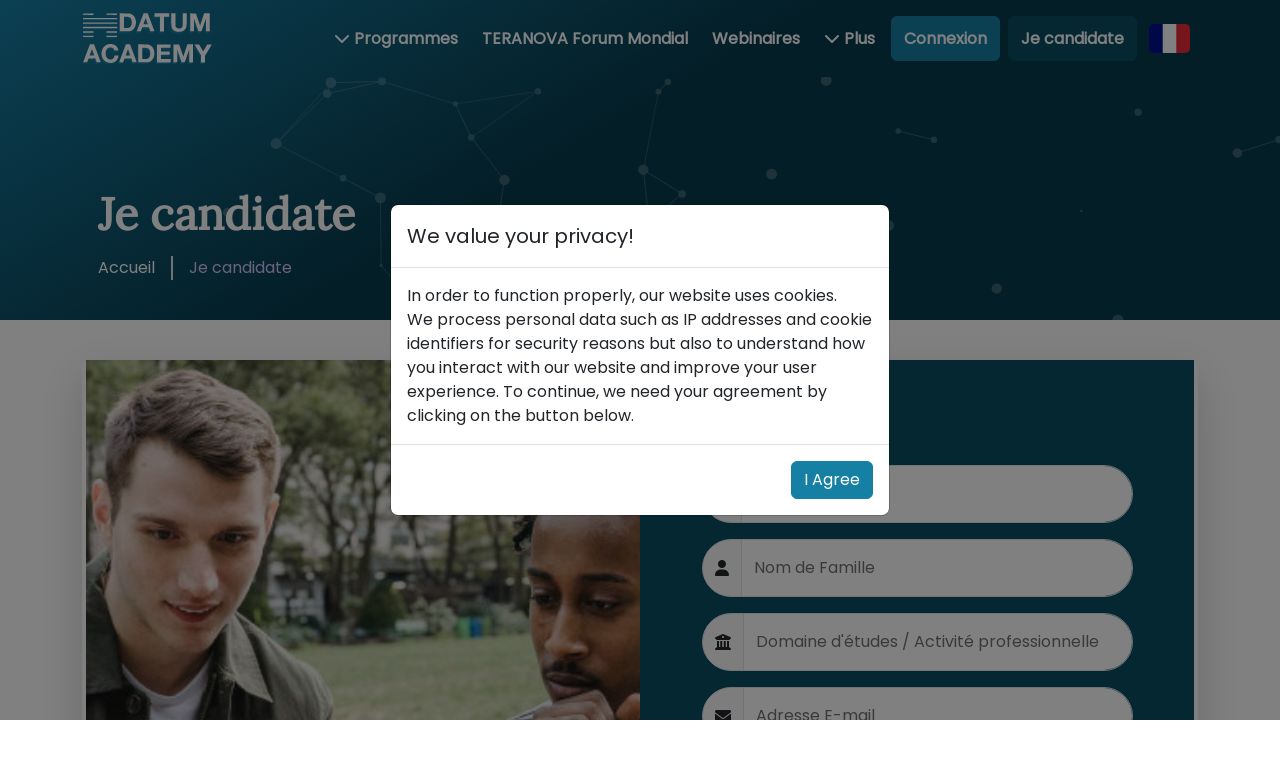

--- FILE ---
content_type: text/html; charset=UTF-8
request_url: https://datumacademy.com/fr/register
body_size: 9356
content:
<!DOCTYPE html>
<html lang="en">

<head>
    
    <meta charset="utf-8">
    <meta name="viewport" content="width=device-width, initial-scale=1.0">
    <meta name="csrf-token" content="cpLOzRKMdnQB9XsiHk63UOXzgQ9qRerZ4LWran9g">
    <meta name="description"
        content="Join online MSc degrees & micro-credentials programs from leading universities and industrials. Benefit from dual-certification and secure your future. Start learning online with Datum Academy">
    <meta name="keywords"
        content="MOOC, moocs, online degrees, online degree, big data degree, artificial intelligence degree, ai degree, online big data, online artificial intelligence, online courses, microcredentials, gradeo, ebihar, embds, datum, datum academy, big data master degree, artificial intelligence master degree, online msc degree">
    <meta name="author" content="Harris Dahon, SergioSim, Datumacademy">
    
    <link rel="preload"
        href="https://datumacademy.com/build/assets/poppins-latin-400-normal-cpxAROuN.woff2"
        as="font" type="font/woff2" crossorigin>
    <link rel="preload"
        href="https://datumacademy.com/build/assets/lora-latin-400-normal-BEO3GLPG.woff2"
        as="font" type="font/woff2" crossorigin>
    <style>
        @font-face {
            font-family: 'Poppins';
            font-style: normal;
            font-display: swap;
            font-weight: 400;
            src: url("https://datumacademy.com/build/assets/poppins-latin-400-normal-cpxAROuN.woff2") format('woff2'), url("https://datumacademy.com/build/assets/poppins-latin-400-normal-BOb3E3N0.woff") format('woff');
        }

        @font-face {
            font-family: 'Lora';
            font-style: normal;
            font-display: swap;
            font-weight: 400;
            src: url("https://datumacademy.com/build/assets/lora-latin-400-normal-BEO3GLPG.woff2") format('woff2'), url("https://datumacademy.com/build/assets/lora-latin-400-normal-mRWPKGpd.woff") format('woff');
        }
    </style>
    
    <title>Datum Academy - Paving the way for tomorrow's IT leaders</title>
    <link rel="icon" href="https://datumacademy.com/favicon.png" type="image/x-icon" />
    
    <link rel="alternate" href="https://datumacademy.com/en" hreflang="en" />
    <link rel="alternate" href="https://datumacademy.com/fr" hreflang="fr" />
    
    <link rel="preload" as="style" href="https://datumacademy.com/build/assets/front-07Ilx57M.css" /><link rel="stylesheet" href="https://datumacademy.com/build/assets/front-07Ilx57M.css" />    
    <link rel="modulepreload" href="https://datumacademy.com/build/assets/front-C8gZxtq_.js" /><script type="module" src="https://datumacademy.com/build/assets/front-C8gZxtq_.js"></script></head>

<body >
            <nav class="navbar navbar-expand-xl bg-dark" data-bs-theme="dark">
    <div class="container-xl z-index-3">
        
        <a class="navbar-brand" href="https://datumacademy.com/fr">
            <svg width="130" height="51.2" xmlns="http://www.w3.org/2000/svg" role="img"><title>Datum Academy</title><g stroke-width=".41"><path d="M26.4 52c-11.2-1.16-10.3-18.9.918-18.9 4.22-.023 7.42 2.48 7.83 6.15l.046.41h-3.88l-.08-.351c-.477-2.06-2.81-3.26-5.17-2.66-4.59 1.15-4.8 10.4-.274 11.8 2.72.84 4.96-.418 5.54-3.12l.151-.693h3.92l-.035.26c-.672 4.88-4.14 7.67-8.98 7.18zM0 51.549l6.83-18.1h4.14l6.78 18.1-4.23-.074-1.34-3.94-6.72.036-1.38 3.9zm11.1-7.02c0-.106-2.23-6.4-2.23-6.4l-2.28 6.41 4.51.002zm24.9 7.02 6.83-18.1h4.14l3.35 8.94c1.84 4.92 3.35 9.06 3.35 9.06l-4.16.03-1.34-3.94-6.72.036-1.39 3.99zm11.1-7.02c0-.106-2.23-6.4-2.23-6.4l-2.28 6.41 4.51.002zm26.9 7.07v-18.1h13.5v3.45l-9.51-.064v3.84h8.73v3.19h-8.73v4.31h9.72v3.47zm16.4-.003v-18.1l5.66.121 4.21 12.2c1.34-4.12 2.66-8.23 3.97-12.4h5.66v18.2l-3.82-.091-.007-12.7-.828 2.39c-.455 1.32-1.44 4.18-2.2 6.36l-1.37 3.98-3.13-.1s-.988-2.82-2.19-6.27l-2.18-6.27-.035 12.6zm27.6 0v-7.01l-6.64-11 4.56-.052 4.17 7.01 4.13-6.99 4.55-.002-6.75 11.2v6.93zm-62.8-9.08v-9.06l4.51.033c4.76.035 4.96.047 6.11.397 7.34 2.17 7.3 15.2-.035 17.3-1.14.338-1.43.355-6.15.355h-4.43zm8.65 5.58c2.35-.554 3.58-2.87 3.29-6.19-.339-3.92-1.81-5.04-6.6-5.04h-1.3v11.3c1.59-.035 3.27.173 4.62-.082zm-63.5-24h10.6v1.39H.35zm23.5 0h10.6v1.39h-10.6zm-23.5-4.43h10.6v1.39H.35zm23.6 1.34-.046-1.34h10.6v1.39zm70.8-.096c-3.29-.292-5.29-1.71-6.11-4.31-.689-5.74-.388-7.24-.388-14.2h4.03v6.03c0 6.64 0 6.64.422 7.54.996 2.1 5.45 2.18 6.52.118.397-.78.385-.554.41-7.38l.023-6.31h4.03s.402 8.44-.507 14.2c-1.02 2.64-3.77 4.72-8.41 4.31zm-41.1-.451 6.83-18.1h4.14l6.78 18.1-4.18-.027-1.39-3.98-6.72.036-1.38 3.95zm11.1-7.02c0-.106-2.23-6.4-2.23-6.4l-2.28 6.41 4.51.002zm12.1 7.07v-14.7h-5.41v-3.4h14.8v3.47l-5.41-.09v14.8zm30.3 0v-18.1l5.66.12 4.21 12.2c1.34-4.12 2.66-8.23 3.97-12.4h5.66v18.2l-1.37-.045c-.75-.025-1.61-.046-1.91-.046h-.545l-.007-12.7-.828 2.39c-.455 1.32-1.44 4.18-2.2 6.36l-1.37 3.98c-1.04-.033-2.09-.057-3.13-.1-.003-.004-.988-2.82-2.19-6.27l-2.18-6.27-.035 12.6zm-70.4-18.1 4.51.032c4.76.035 4.96.047 6.11.397 7.34 2.17 7.3 15.2-.035 17.3-1.14.338-1.43.355-6.15.355h-4.43zm8.65 14.6c2.35-.555 3.58-2.87 3.29-6.19-.339-3.92-1.81-5.04-6.6-5.04l-1.3-.002v11.3c1.6-.026 3.3.17 4.62-.08zm-44.9-.45v-1.39h34.2v1.46zm.02-4.43v-1.39h34.2v1.46zm.041-4.49c-.025-.025-.046-.353-.046-.73v-.685h34.2v1.46l-34.1-.046zM.516 3.15V1.83h10.5v1.39zm23.5 0V1.83h10.5v1.39c-3.61-.03-7.49-.056-10.5-.074z" fill="#157ea3"/><path d="M27.5 50c-11.2-1.16-10.3-18.9.918-18.9 4.22-.023 7.42 2.48 7.83 6.15l.046.41h-3.88l-.08-.351c-.477-2.06-2.81-3.26-5.17-2.66-4.59 1.15-4.8 10.4-.274 11.8 2.72.84 4.96-.418 5.54-3.12l.151-.693h3.92l-.035.26c-.672 4.88-4.14 7.67-8.98 7.18zm-26.4-.451 6.83-18.1h4.14l6.78 18.1-4.23-.074-1.34-3.94-6.72.036-1.38 3.9zm11.1-7.02c0-.106-2.23-6.4-2.23-6.4l-2.28 6.41 4.51.002zm24.9 7.02 6.83-18.1h4.14l3.35 8.94c1.84 4.92 3.35 9.06 3.35 9.06l-4.16.03-1.34-3.94-6.72.036-1.39 3.99zm11.1-7.02c0-.106-2.23-6.4-2.23-6.4l-2.28 6.41 4.51.002zm26.9 7.07v-18.1h13.5v3.45l-9.51-.064v3.84h8.73v3.19h-8.73v4.3h9.72v3.47zm16.4-.003v-18.1l5.66.121 4.21 12.2c1.34-4.12 2.66-8.23 3.97-12.4H111v18.2l-3.82-.091-.007-12.7-.828 2.39c-.455 1.32-1.44 4.18-2.2 6.36l-1.37 3.98-3.13-.1s-.988-2.82-2.19-6.27l-2.18-6.27-.035 12.6zm27.6 0v-7.01l-6.64-11 4.56-.052 4.17 7.01 4.13-6.99 4.55-.002-6.75 11.2v6.93zm-62.8-9.08v-9.06l4.51.033c4.76.035 4.96.047 6.11.397 7.34 2.17 7.3 15.2-.035 17.3-1.14.338-1.43.355-6.15.355h-4.43zm8.65 5.58c2.35-.554 3.58-2.87 3.29-6.19-.339-3.92-1.81-5.04-6.6-5.04h-1.3v11.3c1.59-.035 3.27.173 4.62-.082zm-64-23.3h10.6v1.39H.95zm23.5 0h10.6v1.39h-10.6zm-23.5-4.43h10.6v1.39H.95zm23.6 1.34-.046-1.34h10.6v1.39zm71.3-.857c-3.29-.292-5.29-1.71-6.11-4.3-.689-5.74-.388-7.24-.388-14.2h4.03v6.03c0 6.64 0 6.64.422 7.54.996 2.1 5.45 2.18 6.52.118.397-.779.385-.554.41-7.38l.023-6.31h4.03s.402 8.44-.507 14.2c-1.02 2.64-3.77 4.72-8.41 4.31zm-41.1-.45 6.83-18.1h4.14l6.78 18.1-4.18-.027-1.39-3.98-6.72.036-1.38 3.95zm11.1-7.02c0-.107-2.23-6.4-2.23-6.4l-2.28 6.41 4.51.001zm12.1 7.07v-14.7h-5.41v-3.4h14.8v3.47l-5.41-.09v14.8zm30.3-.001V.348l5.66.12 4.21 12.2c1.34-4.12 2.66-8.23 3.97-12.4h5.66v18.2l-1.37-.045c-.75-.025-1.61-.045-1.91-.045h-.545l-.007-12.7-.828 2.39c-.455 1.32-1.44 4.18-2.2 6.36l-1.37 3.98c-1.04-.033-2.09-.057-3.13-.1-.003-.004-.988-2.82-2.19-6.27l-2.18-6.27-.035 12.6zM37.85.348l4.51.033c4.76.035 4.96.046 6.11.397 7.34 2.17 7.3 15.2-.035 17.3-1.14.338-1.43.355-6.15.355h-4.43zm8.65 14.6c2.35-.553 3.58-2.87 3.29-6.19-.339-3.92-1.81-5.04-6.6-5.04l-1.3-.001v11.3c1.6-.026 3.3.17 4.62-.081zm-45.4.31v-1.39h34.2v1.46zm.02-4.43v-1.39h34.2v1.46zm.041-4.49c-.025-.025-.046-.352-.046-.73v-.684h34.2v1.46l-34.1-.046zm-.045-4.49V.529h10.5v1.39zm23.5 0V.529h10.5v1.39c-3.61-.028-7.49-.055-10.5-.073z" fill="#fff"/></g></svg>
        </a>
        
        <button class="navbar-toggler" data-bs-target="#navbarSupportedContent" data-bs-toggle="collapse" type="button"
            aria-controls="navbarSupportedContent" aria-expanded="false" aria-label="Toggle navigation">
            <span class="fas fa-bars fs-3 text"></span>
        </button>
        
        <div class="collapse navbar-collapse justify-content-end align-self-stretch fw-bold"
            id="navbarSupportedContent">
            <ul class="navbar-nav align-items-center align-items-xl-stretch mb-2 mb-xl-0">

                
                <li class="nav-item dropdown d-xl-flex align-items-xl-center mx-1">
                    <a class="nav-link text-center" id="navbarPrograms" data-bs-toggle="dropdown" href="#"
                        role="button" aria-expanded="false">
                        <i class="fa-solid fa-chevron-down"></i> Programmes                    </a>
                    <ul class="dropdown-menu dropdown-menu-xl-start text-center text-xl-start py-3"
                        aria-labelledby="navbarPrograms">
                        <li>
                            <a class="dropdown-item" href="https://datumacademy.com/fr/masters/eBIHAR">
                                Master of Science eBIHAR                            </a>
                        </li>
                        <li>
                            <a class="dropdown-item" href="https://datumacademy.com/fr/digital_companions">
                                Compagnons du Numérique                            </a>
                        </li>
                    </ul>
                </li>

                
                <li class="nav-item d-xl-flex align-items-xl-center mx-1">
                    <a class="nav-link" href="https://datumacademy.com/fr/teranova_forum">
                        TERANOVA Forum Mondial                    </a>
                </li>

                
                <li class="nav-item d-xl-flex align-items-xl-center mx-1">
                    <a class="nav-link" href="https://datumacademy.com/fr/webinars">
                        Webinaires                    </a>
                </li>

                
                

                
                <li class="nav-item dropdown d-xl-flex align-items-xl-center mx-1">
                    <a class="nav-link text-center" id="navbarMore" data-bs-toggle="dropdown" href="#"
                        role="button" aria-expanded="false">
                        <i class="fa-solid fa-chevron-down"></i> Plus                    </a>
                    <ul class="dropdown-menu dropdown-menu-xl-start text-center text-xl-start py-3"
                        aria-labelledby="navbarMore">
                        <li>
                            <a class="dropdown-item" href="https://datumacademy.com/fr/blog">
                                Actualités                            </a>
                        </li>
                        <li>
                            <a class="dropdown-item" href="https://datumacademy.com/fr/press">
                                Presse                            </a>
                        </li>
                                                <li>
                            <a class="dropdown-item" href="https://datumacademy.com/fr/contactus">
                                Contactez-nous                            </a>
                        </li>
                    </ul>
                </li>

                
                                    <li class="nav-item mx-1 align-self-xl-stretch my-xl-0 my-2">
                        <a class="btn btn-primary rounded-btn d-xl-flex align-items-xl-center h-100 fw-bold"
                            href="https://datumacademy.com/fr/student">
                            Connexion                        </a>
                    </li>
                    <li class="nav-item mx-1 align-self-xl-stretch my-xl-0 my-2">
                        <a class="btn btn-info rounded-btn d-xl-flex align-items-xl-center h-100 fw-bold"
                            href="https://datumacademy.com/fr/register">
                            Je candidate                        </a>
                    </li>
                
                
                <li class="nav-item dropdown align-self-xl-stretch my-xl-0 my-2">
                    <a class="nav-link d-xl-flex align-items-xl-center text-center h-100 fw-bold" id="navbarLang"
                        data-bs-toggle="dropdown" href="#" role="button" aria-expanded="false">
                                                    <div class="nav-black-bg d-inline">
                                <svg width="41" height="29" viewBox="0 0 225 160" xmlns="http://www.w3.org/2000/svg" role="img"><title>French Flag</title><rect x="125" width="100" height="160" rx="25" ry="25" fill="#ed2939"/><rect width="100" height="160" rx="25" ry="25" fill="#000f91" fill-opacity=".996"/><path fill="#fff" d="M75 0h75v160H75z"/></svg>
                            </div>
                                            </a>
                    <ul class="dropdown-menu dropdown-menu-xl-end text-start py-3" aria-labelledby="navbarLang">
                                                <li>
                            <a class="dropdown-item"
                                href="https://datumacademy.com/en/register">
                                <svg width="41" height="29" viewBox="0 0 225 160" xmlns="http://www.w3.org/2000/svg" role="img"><title>British Flag</title><rect width="225" height="160" rx="25" ry="25" fill="#00247d"/><g fill="#fff"><rect transform="matrix(.8343 .55131 -.59586 .80309 0 0)" x="8.464" y="-12.848" width="257.79" height="34.797" rx="14.996" ry="14.995"/><rect transform="matrix(-.83456 .55091 .59626 .80279 0 0)" x="-170.77" y="111.84" width="256.26" height="34.578" rx="14.996" ry="14.995"/><path d="M0 49h225v62H0z"/><path d="M144 0H82v160h62z"/></g><g fill="#cf1b2b"><path d="M0 61h225v38H0z"/><path d="M93 0h38v160H93zm125.67 150.98-58.486-38.834 20.163-.266 42.41 28.682c.353 4.077-1.586 8.007-4.087 10.417zM5.122 8.22l58.485 38.833-20.163.266-42.41-28.682C.681 14.56 2.621 10.63 5.121 8.22zM208.72 3.067l-63.508 42.41-.039 5.636 13.205.052 61.16-41.254c-1.91-3.96-6.831-6.85-10.818-6.845zM17.938 157.38l63.073-41.988.039-5.636-13.205-.053L6.295 150.9c1.349 3.032 7.71 6.69 11.643 6.48z"/></g></svg>
                                English
                            </a>
                        </li>
                        <li>
                            <a class="dropdown-item"
                                href="https://datumacademy.com/fr/register">
                                <svg width="41" height="29" viewBox="0 0 225 160" xmlns="http://www.w3.org/2000/svg" role="img"><title>French Flag</title><rect x="125" width="100" height="160" rx="25" ry="25" fill="#ed2939"/><rect width="100" height="160" rx="25" ry="25" fill="#000f91" fill-opacity=".996"/><path fill="#fff" d="M75 0h75v160H75z"/></svg>
                                Français
                            </a>
                        </li>
                    </ul>
                </li>
            </ul>
        </div>
    </div>
</nav>
    
    <main>
            
    <div class="home-jumbotron-section home-background-image-gradient position-relative" style="min-height: 20rem;">
    
    <div class="position-relative overflow-hidden" style="height: 15.2rem; top: 4.8rem; margin-bottom: -15.2rem;">
        <canvas id="header-particles"></canvas>
    </div>
    <section
        class="d-flex align-items-end position-relative"
        style="min-height: 15.2rem; margin-top: 4.8rem;">
        <div class="container pb-4">
            <h1 class="fw-bold display-3 d-block text-white ff-lora ps-3" style="font-size: calc(1rem + 2.2vh + 1vw);">
                Je candidate
            </h1>
            <nav class="nav mt-3">
            <a class="nav-link link-light py-0 mb-3 border-end border-2"
                href="https://datumacademy.com/fr">Accueil</a>
            <a class="nav-link link-warning py-0 mb-3 active" href="https://datumacademy.com/fr/register"
                aria-current="page">Je candidate</a>
        </nav>
        </div>
    </section>
</div>

    <div class="container mt-4 mb-5">
        <div class="row justify-content-center">
            <div class="mt-3">
                <div class="card border-0 shadow-lg pb-1 px-1">
                    <div class="row g-0 align-items-strech">
                        <div class="col-md-6">
                            <img class="h-100 w-100" src="https://datumacademy.com/images/login/register_icon.jpg" alt="login"
                                style="object-fit: cover">
                        </div>
                        <div class="col-md-6">
                            <div class="bg-info card-body pb-4 h-100">
                                <div class="row justify-content-center">
                                    <div class="col-md-10 my-4">
                                        <h1 class="card-title fw-bold text-white h3">Je candidate</h1>
                                    </div>
                                </div>
                                <div class="row justify-content-center">
                                    <div class="col-md-10">
                                        <form name="registerForm" method="POST" action="https://datumacademy.com/fr/register"
                                            onsubmit="return validateRegisterForm()">
                                            <input type="hidden" name="_token" value="cpLOzRKMdnQB9XsiHk63UOXzgQ9qRerZ4LWran9g" autocomplete="off">                                            <input type="hidden" name="master" value="">
                                            <div class="input-group has-validation mb-3">
                                                <span class="input-group-text rounded-pill"
                                                    style="border-bottom-right-radius: 0 !important; border-top-right-radius: 0 !important"><i
                                                        class="fa-solid fa-user"></i></span>
                                                <div
                                                    class="form-floating ">
                                                    <input
                                                        class="form-control rounded-pill "
                                                        id="Ffb4fIef8Rd9ac6S4a4TebfN685Afd3Mf28E30874"
                                                        name="Ffb4fIef8Rd9ac6S4a4TebfN685Afd3Mf28E30874" type="text"
                                                        value=""
                                                        style="border-bottom-left-radius: 0 !important; border-top-left-radius: 0 !important"
                                                        maxlength="150" placeholder="Prénom"
                                                        autocomplete="given-name" required autofocus>
                                                    <label
                                                        for="Ffb4fIef8Rd9ac6S4a4TebfN685Afd3Mf28E30874">Prénom</label>
                                                </div>
                                                                                            </div>
                                            <div class="input-group has-validation mb-3">
                                                <span class="input-group-text rounded-pill"
                                                    style="border-bottom-right-radius: 0 !important; border-top-right-radius: 0 !important"><i
                                                        class="fa-solid fa-user"></i></span>
                                                <div
                                                    class="form-floating ">
                                                    <input
                                                        class="form-control rounded-pill "
                                                        id="7L94eA1759fS9ddT41cNe8d6Aa8e0M107e2E0eae"
                                                        name="7L94eA1759fS9ddT41cNe8d6Aa8e0M107e2E0eae" type="text"
                                                        value=""
                                                        style="border-bottom-left-radius: 0 !important; border-top-left-radius: 0 !important"
                                                        maxlength="150" placeholder="Nom de Famille"
                                                        autocomplete="family-name" required>
                                                    <label
                                                        for="7L94eA1759fS9ddT41cNe8d6Aa8e0M107e2E0eae">Nom de Famille</label>
                                                </div>
                                                                                            </div>
                                            <div class="input-group has-validation mb-3">
                                                <span class="input-group-text rounded-pill"
                                                    style="border-bottom-right-radius: 0 !important; border-top-right-radius: 0 !important"><i
                                                        class="fa-solid fa-building-columns"></i></span>
                                                <div
                                                    class="form-floating ">
                                                    <input
                                                        class="form-control rounded-pill "
                                                        id="8P2d19Re4O2558F640E05bS7b26S3afIfd4O0bNde6"
                                                        name="8P2d19Re4O2558F640E05bS7b26S3afIfd4O0bNde6" type="text"
                                                        value=""
                                                        style="border-bottom-left-radius: 0 !important; border-top-left-radius: 0 !important"
                                                        maxlength="200" placeholder="Domaine d'études / Activité professionnelle"
                                                        autocomplete="organization-title" required>
                                                    <label
                                                        for="8P2d19Re4O2558F640E05bS7b26S3afIfd4O0bNde6">Domaine d'études / Activité professionnelle</label>
                                                </div>
                                                                                            </div>
                                            <div class="input-group has-validation mb-3">
                                                <span class="input-group-text rounded-pill"
                                                    style="border-bottom-right-radius: 0 !important; border-top-right-radius: 0 !important"><i
                                                        class="fa-solid fa-envelope"></i></span>
                                                <div
                                                    class="form-floating ">
                                                    <input
                                                        class="form-control rounded-pill "
                                                        id="3dd19E57fe4644914aM5373A24fI3f1L3ac38"
                                                        name="3dd19E57fe4644914aM5373A24fI3f1L3ac38" type="email"
                                                        value=""
                                                        style="border-bottom-left-radius: 0 !important; border-top-left-radius: 0 !important"
                                                        maxlength="254" placeholder="Adresse E-mail"
                                                        autocomplete="email" required>
                                                    <label
                                                        for="3dd19E57fe4644914aM5373A24fI3f1L3ac38">Adresse E-mail</label>
                                                </div>
                                                                                            </div>
                                            <div class="input-group has-validation mb-3">
                                                <span class="input-group-text rounded-pill"
                                                    style="border-bottom-right-radius: 0 !important; border-top-right-radius: 0 !important"><i
                                                        class="fa-solid fa-key"></i></span>
                                                <div
                                                    class="form-floating ">
                                                    <input
                                                        class="form-control rounded-pill "
                                                        id="66Pa9ceAd2aeS4a4a9dS9688bW024O50Rc0acDf6"
                                                        name="66Pa9ceAd2aeS4a4a9dS9688bW024O50Rc0acDf6" type="password"
                                                        style="border-bottom-left-radius: 0 !important; border-top-left-radius: 0 !important"
                                                        placeholder="Mot de Passe" autocomplete="new-password"
                                                        required>
                                                    <label
                                                        for="66Pa9ceAd2aeS4a4a9dS9688bW024O50Rc0acDf6">Mot de Passe</label>
                                                </div>
                                                                                            </div>
                                            <div class="input-group has-validation mb-3">
                                                <span class="input-group-text rounded-pill"
                                                    style="border-bottom-right-radius: 0 !important; border-top-right-radius: 0 !important"><i
                                                        class="fa-solid fa-key"></i></span>
                                                <div
                                                    class="form-floating ">
                                                    <input
                                                        class="form-control rounded-pill "
                                                        id="66Pa9ceAd2aeS4a4a9dS9688bW024O50Rc0acDf6_confirmation"
                                                        name="66Pa9ceAd2aeS4a4a9dS9688bW024O50Rc0acDf6_confirmation"
                                                        type="password"
                                                        style="border-bottom-left-radius: 0 !important; border-top-left-radius: 0 !important"
                                                        placeholder="Confirmation du mot de passe" autocomplete="new-password"
                                                        required>
                                                    <label
                                                        for="66Pa9ceAd2aeS4a4a9dS9688bW024O50Rc0acDf6_confirmation">Confirmation du mot de passe</label>
                                                </div>
                                                                                            </div>

                                            <img class="mb-3 d-block mx-auto" src="https://datumacademy.com/captcha/default?LKCTvYjt" alt="captcha">

                                            <div class="input-group has-validation mb-3">
                                                <span class="input-group-text rounded-pill"
                                                    style="border-bottom-right-radius: 0 !important; border-top-right-radius: 0 !important"><i
                                                        class="fa-solid fa-key"></i></span>
                                                <div class="form-floating ">
                                                    <input
                                                        class="form-control rounded-pill "
                                                        id="captcha"
                                                        name="captcha"
                                                        type="text"
                                                        style="border-bottom-left-radius: 0 !important; border-top-left-radius: 0 !important"
                                                        placeholder="Veuillez entrer le captcha."
                                                        autocomplete="off"
                                                        required>
                                                    <label
                                                        for="captcha">Veuillez entrer le captcha.</label>
                                                </div>
                                                                                            </div>

                                            
                                            
                                            <div class="input-group important-form-field">
                                                <div class="form-floating">
                                                    <input id="first_name" name="first_name" type="text"
                                                        tabindex="-1" autocomplete="off" maxlength="254">
                                                    <label for="first_name">Prénom</label>
                                                </div>
                                            </div>
                                            <div class="input-group important-form-field">
                                                <div class="form-floating">
                                                    <input id="last_name" name="last_name" type="text" tabindex="-1"
                                                        autocomplete="off" maxlength="254">
                                                    <label for="last_name">Nom de Famille</label>
                                                </div>
                                            </div>
                                            <div class="input-group important-form-field">
                                                <div class="form-floating">
                                                    <input id="professional_job_title" name="professional_job_title"
                                                        type="text" tabindex="-1" autocomplete="off"
                                                        maxlength="254">
                                                    <label for="professional_job_title">Domaine d'études / Activité professionnelle</label>
                                                </div>
                                            </div>
                                            <div class="input-group important-form-field">
                                                <div class="form-floating">
                                                    <input id="email" name="email" type="email" tabindex="-1"
                                                        autocomplete="off" maxlength="254">
                                                    <label for="email">Adresse E-mail</label>
                                                </div>
                                            </div>
                                            <div class="input-group important-form-field">
                                                <div class="form-floating">
                                                    <input id="password" name="password" type="password" tabindex="-1"
                                                        autocomplete="off">
                                                    <label for="password">Mot de Passe</label>
                                                </div>
                                            </div>
                                            <div class="input-group important-form-field">
                                                <div class="form-floating">
                                                    <input id="password_confirmation" name="password_confirmation"
                                                        type="password" tabindex="-1" autocomplete="off">
                                                    <label for="password_confirmation">Confirmation du mot de passe</label>
                                                </div>
                                            </div>
                                                                                        
                                            
                                            <button
                                                class="home-carousel-btn btn btn-lg btn-warning rounded-pill fw-bold px-5 py-2 mb-2"
                                                type="submit">
                                                Inscription                                            </button>
                                        </form>
                                    </div>
                                </div>
                            </div>
                        </div>
                    </div>
                </div>
            </div>
        </div>
    </div>
    <script type="text/javascript">
        function validateRegisterForm() {
            let form = document.registerForm;
            let fn = form.first_name.value;
            let ln = form.last_name.value;
            let jt = form.professional_job_title.value;
            let em = form.email.value;
            let pw = form.password.value;
            let pwc = form.password_confirmation.value;
            let res = fn == "" && ln == "" && jt == "" && em == "" && pw == "" && pwc == "";
            if (!res) {
                alert("You have filled out some not required fields, please fill out only the required fields.");
            }
            return res;
        }
    </script>
    </main>

            <footer class="home-background-image-gradient">

    <div class="container-xl text-light">
        <div class="row pt-5 justify-content-center align-content-center text-center">
            <h1 class="h3">Contact</h1>
            <p class="fw-bold">contact@datum.academy</p>
            <p class="mb-2">
                ESTIA 2 Technopole Izarbel<br>
                97, allée Théodore Morod, 64 210 BIDART, France
            </p>
        </div>
        <div class="row pt-5 pb-4 text-center text-lg-start">
            <div class="col-lg-2 text-center">
                <svg class="pb-4" width="86" height="80" version="1.1" viewBox="0 0 118 110" xmlns="http://www.w3.org/2000/svg"><title>Datum Academy</title><g fill="#fefefe" stroke-width="4"><rect width="42" height="10"/><rect x="76" width="42" height="10"/><rect x="76" y="80" width="42" height="10"/><rect x="76" y="100" width="42" height="10"/><rect y="100" width="42" height="10"/><rect y="20" width="118" height="10"/><rect y="40" width="118" height="10"/><rect y="80" width="42" height="10"/><rect y="60" width="118" height="10"/></g></svg>
            </div>
            
            <div class="col-lg-2">
                <h2 class="mb-3 h5">Datum Academy</h2>
                <ul class="nav flex-column lh-lg">
                    <li class="nav-item">
                        <a class="nav-link link-light px-0" href="https://datumacademy.com/fr/about">
                            À propos de nous                        </a>
                    </li>
                    <li class="nav-item">
                        <a class="nav-link link-light px-0" href="https://datumacademy.com/fr/partners">
                            Partenaires                        </a>
                    </li>
                    <li class="nav-item">
                        <a class="nav-link link-light px-0" href="https://datumacademy.com/fr/contactus">
                            Contactez-nous                        </a>
                    </li>
                    <li class="nav-item">
                        <a class="nav-link link-light px-0" href="https://datumacademy.com/fr/press">
                            Presse                        </a>
                    </li>
                    <li class="nav-item">
                        <a class="nav-link link-light px-0" href="https://datumacademy.com/fr/policies/privacy">
                            Politique de confidentialité                        </a>
                    </li>
                    <li class="nav-item">
                        <a class="nav-link link-light px-0" href="https://datumacademy.com/fr/policies/legal">
                            Mentions légales                        </a>
                    </li>
                    <li class="nav-item">
                        <a class="nav-link link-light px-0 pt-0 pb-4" href="https://datumacademy.com/fr/policies/terms">
                            Conditions d'utilisation                        </a>
                    </li>
                </ul>
            </div>
            
            <div class="col-lg-4">
                <h3 class="mb-3 h5">Programmes</h3>
                <ul class="nav flex-column lh-lg">
                    <li class="nav-item">
                        <a class="nav-link link-light px-0"
                            href="https://datumacademy.com/fr/masters/eBIHAR">
                            Master of Science eBIHAR                        </a>
                    </li>
                    <li class="nav-item">
                        <a class="nav-link link-light px-0" href="https://datumacademy.com/fr/digital_companions">
                            Compagnons du Numérique                        </a>
                    </li>
                                    </ul>
            </div>
            
            <div class="col-lg-2">
                <h3 class="mb-3 h5">Ressources</h3>
                <ul class="nav flex-column lh-lg">
                    <li class="nav-item">
                        <a class="nav-link link-light px-0" href="https://datumacademy.com/fr/webinars">
                            Webinaires                        </a>
                    </li>
                    <li class="nav-item">
                        <a class="nav-link link-light px-0" href="https://datumacademy.com/fr/blog">
                            Actualités                        </a>
                    </li>
                                        <li class="nav-item">
                        <a class="nav-link link-light px-0" href="https://datumacademy.com/fr/teranova_forum">
                            TERANOVA Forum Mondial                        </a>
                    </li>
                </ul>
            </div>
            
            <div class="col-lg-2">
                <h3 class="mb-3 h5">Suivez-nous</h3>
                <ul class="nav flex-column lh-lg">
                    <li class="nav-item">
                        <ul class="nav list-unstyled d-flex justify-content-center justify-content-lg-start"
                            style="font-size: 1.3rem;">
                            <li>
                                <a href="https://www.facebook.com/datumacademyfr" target="_blank" aria-label="Facebook">
                                    <i class="fab fa-facebook-f link-light"></i>
                                </a>
                            </li>
                            <li class="ms-4">
                                <a href="https://www.linkedin.com/company/datumacademy" target="_blank" aria-label="LinkedIn">
                                    <i class="fab fa-linkedin link-light"></i>
                                </a>
                            </li>
                            <li class="ms-4">
                                <a href="https://www.youtube.com/channel/UCR7iBabwpEdjy8Mll9BSNaQ" target="_blank" aria-label="Youtube">
                                    <i class="fab fa-youtube link-light"></i>
                                </a>
                            </li>
                        </ul>
                    </li>
                    <li class="nav-item">
                        <a class="nav-link link-light px-0 pt-0 pb-4" data-bs-toggle="modal"
                            data-bs-target="#newsModal" href="#">
                            Newsletter                        </a>
                    </li>
                </ul>
            </div>
        </div>
    </div>
</footer>
    
    <div class="modal fade" id="newsModal" role="dialog" data-bs-backdrop="static" tabindex="-1"
    aria-labelledby="newsModalLabel" aria-hidden="true">
    <div class="modal-dialog modal-dialog-centered modal-lg">
        <div class="modal-content">
            <div class="modal-header">
                <h5 class="modal-title text-primary fw-bold" id="newsModalLabel">DATUM ACADEMY NEWSLETTER</h5>
                <button type="button" class="btn-close" data-bs-dismiss="modal" aria-label="Close"></button>
            </div>
            <div class="modal-body py-3 text-center">
                <h5 class="mb-4 mt-3">Je veux recevoir des mises à jour sur</h5>
                <form action="https://datumacademy.com/fr/newsletter/store" name="newsForm" id="newsForm"
                    class="d-inline-block text-start" method="POST">
                    <input type="hidden" name="_token" value="cpLOzRKMdnQB9XsiHk63UOXzgQ9qRerZ4LWran9g" autocomplete="off">                    <div class="form-check">
                        <input class="form-check-input" type="radio" id="masters-choice" value="masters"
                            name="popup-choice" required>
                        <label class="custom-control-label" for="masters-choice">
                            Diplômes de master                        </label>
                    </div>
                    <div class="form-check">
                        <input class="form-check-input" type="radio" id="gradeos-choice" value="gradeos"
                            name="popup-choice" required>
                        <label class="custom-control-label" for="gradeos-choice">
                            Micro-crédits GRADEO                        </label>
                    </div>
                    <div class="form-check">
                        <input class="form-check-input" type="radio" id="webinars-choice" value="webinars"
                            name="popup-choice" required>
                        <label class="custom-control-label" for="webinars-choice">
                            Activités de Datum Academy (webinaires gratuits, ...)                        </label>
                    </div>
                    <div class="form-check">
                        <input class="form-check-input" type="radio" id="all-choice" value="all"
                            name="popup-choice" required checked>
                        <label class="custom-control-label" for="all-choice">
                            Toutes                        </label>
                    </div>
                    <div class="important-form-field">
                        <label for="newsFormFmail" class="form-label">Email *</label>
                        <input type="email" class="form-control" id="newsFormFmail" placeholder="name@example.com"
                            name="email" value="" aria-describedby="email" autocomplete="off">
                    </div>
                    <div class="mt-3">
                        <label for="email-choice" class="form-label">Adresse e-mail</label>
                        <input type="email" class="form-control" id="email-choice" placeholder="name@example.com"
                            name="EddbafM43fcfc49f89Ab666473728I6742L31" aria-describedby="email" required>
                        <small class="form-text">Nous ne communiquerons jamais votre adresse électronique à qui que ce soit.</small>
                    </div>
                </form>
                <p class="mt-3 mb-0">Ne vous inquiétez pas, nous ne vous spammerons pas ! Vous ne recevrez qu'un seul courrier par mois.</p>
            </div>
            <div class="modal-footer">
                <button id="newsletterSubmitBtn" form="newsForm" class="btn btn-primary" type="submit">
                    INSCRIVEZ-VOUS MAINTENANT !                </button>
            </div>
        </div>
    </div>
</div>

<div class="position-fixed bottom-0 end-0">
    <div id="newsletterErrorToast" class="toast m-4 border-0 bg-danger text-white" role="alert" aria-atomic="true"
        data-delay="10000">
        <div class="toast-header bg-danger text-white rounded">
            <i class="fas fa-exclamation-triangle px-2 me-2 fs-3"></i>
            <strong class="mr-auto"> Désolé, quelque chose s'est mal passé. Veuillez réessayer plus tard.</strong>
            <button class="link-light bg-transparent border-0 fa-solid fa-xmark fs-4" type="button"
                data-bs-dismiss="toast" aria-label="Close"></button>
        </div>
    </div>
</div>

<div class="modal fade" id="newsletterConfirmedModal" role="dialog" data-bs-backdrop="static"
    tabindex="-1" aria-labelledby="newsletterConfirmedModalLabel" aria-hidden="true">
    <div class="modal-dialog modal-dialog-centered modal-lg">
        <div class="modal-content">
            <div class="modal-header">
                <h5 class="modal-title text-primary fw-bold" id="newsletterConfirmedModalLabel">DATUM ACADEMY NEWSLETTER</h5>
                <button type="button" class="btn-close" data-bs-dismiss="modal" aria-label="Close"></button>
            </div>
            <div class="modal-body text-center">
                <i class="far fa-check-circle text-success display-2"></i>
                <div class="my-3">
                    <strong>Merci de votre intérêt ! Presque terminé !</strong>
                </div>
                <p>Nous accordons une grande importance au respect de votre vie privée. C'est pourquoi nous vous
avons envoyé un courrier électronique pour vous demander votre autorisation afin de finaliser votre inscription à la newsletter.</p>
            </div>
            <div class="modal-footer">
                <button type="button" class="btn btn-primary" data-bs-dismiss="modal">close</button>
            </div>
        </div>
    </div>
</div>
<div class="modal fade" id="GDPRModal" tabindex="-1" role="dialog" aria-labelledby="GDPRModalTitle" aria-hidden="true">
  <div class="modal-dialog modal-dialog-centered" role="document">
    <div class="modal-content">
      <div class="modal-header">
        <h5 class="modal-title">We value your privacy!</h5>
      </div>
      <div class="modal-body">
        In order to function properly, our website uses cookies. <br> We process personal data such as IP addresses and cookie identifiers for security reasons but also to understand how you interact with our website and improve your user experience. To continue, we need your agreement by clicking on the button below.
      </div>
      <div class="modal-footer">
        <button id="concentBtn" type="button" class="btn btn-primary js-cookie-consent-agree">I Agree</button>
      </div>
    </div>
  </div>
</div>

<script>
    const COOKIE_DOMAIN = 'datumacademy.com';
</script>
</body>

</html>


--- FILE ---
content_type: text/javascript
request_url: https://datumacademy.com/build/assets/front-C8gZxtq_.js
body_size: 68745
content:
function Ka(a){return a&&a.__esModule&&Object.prototype.hasOwnProperty.call(a,"default")?a.default:a}var ui={exports:{}};/*!
 * jQuery JavaScript Library v3.7.1
 * https://jquery.com/
 *
 * Copyright OpenJS Foundation and other contributors
 * Released under the MIT license
 * https://jquery.org/license
 *
 * Date: 2023-08-28T13:37Z
 */var za=ui.exports,ps;function Ga(){return ps||(ps=1,function(a){(function(e,r){a.exports=e.document?r(e,!0):function(c){if(!c.document)throw new Error("jQuery requires a window with a document");return r(c)}})(typeof window<"u"?window:za,function(e,r){var c=[],h=Object.getPrototypeOf,m=c.slice,y=c.flat?function(t){return c.flat.call(t)}:function(t){return c.concat.apply([],t)},T=c.push,C=c.indexOf,P={},O=P.toString,q=P.hasOwnProperty,Y=q.toString,K=Y.call(Object),M={},D=function(n){return typeof n=="function"&&typeof n.nodeType!="number"&&typeof n.item!="function"},F=function(n){return n!=null&&n===n.window},I=e.document,ht={type:!0,src:!0,nonce:!0,noModule:!0};function ct(t,n,i){i=i||I;var s,u,l=i.createElement("script");if(l.text=t,n)for(s in ht)u=n[s]||n.getAttribute&&n.getAttribute(s),u&&l.setAttribute(s,u);i.head.appendChild(l).parentNode.removeChild(l)}function Q(t){return t==null?t+"":typeof t=="object"||typeof t=="function"?P[O.call(t)]||"object":typeof t}var it="3.7.1",ut=/HTML$/i,o=function(t,n){return new o.fn.init(t,n)};o.fn=o.prototype={jquery:it,constructor:o,length:0,toArray:function(){return m.call(this)},get:function(t){return t==null?m.call(this):t<0?this[t+this.length]:this[t]},pushStack:function(t){var n=o.merge(this.constructor(),t);return n.prevObject=this,n},each:function(t){return o.each(this,t)},map:function(t){return this.pushStack(o.map(this,function(n,i){return t.call(n,i,n)}))},slice:function(){return this.pushStack(m.apply(this,arguments))},first:function(){return this.eq(0)},last:function(){return this.eq(-1)},even:function(){return this.pushStack(o.grep(this,function(t,n){return(n+1)%2}))},odd:function(){return this.pushStack(o.grep(this,function(t,n){return n%2}))},eq:function(t){var n=this.length,i=+t+(t<0?n:0);return this.pushStack(i>=0&&i<n?[this[i]]:[])},end:function(){return this.prevObject||this.constructor()},push:T,sort:c.sort,splice:c.splice},o.extend=o.fn.extend=function(){var t,n,i,s,u,l,f=arguments[0]||{},g=1,p=arguments.length,v=!1;for(typeof f=="boolean"&&(v=f,f=arguments[g]||{},g++),typeof f!="object"&&!D(f)&&(f={}),g===p&&(f=this,g--);g<p;g++)if((t=arguments[g])!=null)for(n in t)s=t[n],!(n==="__proto__"||f===s)&&(v&&s&&(o.isPlainObject(s)||(u=Array.isArray(s)))?(i=f[n],u&&!Array.isArray(i)?l=[]:!u&&!o.isPlainObject(i)?l={}:l=i,u=!1,f[n]=o.extend(v,l,s)):s!==void 0&&(f[n]=s));return f},o.extend({expando:"jQuery"+(it+Math.random()).replace(/\D/g,""),isReady:!0,error:function(t){throw new Error(t)},noop:function(){},isPlainObject:function(t){var n,i;return!t||O.call(t)!=="[object Object]"?!1:(n=h(t),n?(i=q.call(n,"constructor")&&n.constructor,typeof i=="function"&&Y.call(i)===K):!0)},isEmptyObject:function(t){var n;for(n in t)return!1;return!0},globalEval:function(t,n,i){ct(t,{nonce:n&&n.nonce},i)},each:function(t,n){var i,s=0;if(ot(t))for(i=t.length;s<i&&n.call(t[s],s,t[s])!==!1;s++);else for(s in t)if(n.call(t[s],s,t[s])===!1)break;return t},text:function(t){var n,i="",s=0,u=t.nodeType;if(!u)for(;n=t[s++];)i+=o.text(n);return u===1||u===11?t.textContent:u===9?t.documentElement.textContent:u===3||u===4?t.nodeValue:i},makeArray:function(t,n){var i=n||[];return t!=null&&(ot(Object(t))?o.merge(i,typeof t=="string"?[t]:t):T.call(i,t)),i},inArray:function(t,n,i){return n==null?-1:C.call(n,t,i)},isXMLDoc:function(t){var n=t&&t.namespaceURI,i=t&&(t.ownerDocument||t).documentElement;return!ut.test(n||i&&i.nodeName||"HTML")},merge:function(t,n){for(var i=+n.length,s=0,u=t.length;s<i;s++)t[u++]=n[s];return t.length=u,t},grep:function(t,n,i){for(var s,u=[],l=0,f=t.length,g=!i;l<f;l++)s=!n(t[l],l),s!==g&&u.push(t[l]);return u},map:function(t,n,i){var s,u,l=0,f=[];if(ot(t))for(s=t.length;l<s;l++)u=n(t[l],l,i),u!=null&&f.push(u);else for(l in t)u=n(t[l],l,i),u!=null&&f.push(u);return y(f)},guid:1,support:M}),typeof Symbol=="function"&&(o.fn[Symbol.iterator]=c[Symbol.iterator]),o.each("Boolean Number String Function Array Date RegExp Object Error Symbol".split(" "),function(t,n){P["[object "+n+"]"]=n.toLowerCase()});function ot(t){var n=!!t&&"length"in t&&t.length,i=Q(t);return D(t)||F(t)?!1:i==="array"||n===0||typeof n=="number"&&n>0&&n-1 in t}function j(t,n){return t.nodeName&&t.nodeName.toLowerCase()===n.toLowerCase()}var rt=c.pop,ft=c.sort,pt=c.splice,z="[\\x20\\t\\r\\n\\f]",bt=new RegExp("^"+z+"+|((?:^|[^\\\\])(?:\\\\.)*)"+z+"+$","g");o.contains=function(t,n){var i=n&&n.parentNode;return t===i||!!(i&&i.nodeType===1&&(t.contains?t.contains(i):t.compareDocumentPosition&&t.compareDocumentPosition(i)&16))};var ie=/([\0-\x1f\x7f]|^-?\d)|^-$|[^\x80-\uFFFF\w-]/g;function Tt(t,n){return n?t==="\0"?"�":t.slice(0,-1)+"\\"+t.charCodeAt(t.length-1).toString(16)+" ":"\\"+t}o.escapeSelector=function(t){return(t+"").replace(ie,Tt)};var mt=I,ge=T;(function(){var t,n,i,s,u,l=ge,f,g,p,v,w,x=o.expando,b=0,L=0,X=Qn(),st=Qn(),Z=Qn(),yt=Qn(),_t=function(d,_){return d===_&&(u=!0),0},zt="checked|selected|async|autofocus|autoplay|controls|defer|disabled|hidden|ismap|loop|multiple|open|readonly|required|scoped",Gt="(?:\\\\[\\da-fA-F]{1,6}"+z+"?|\\\\[^\\r\\n\\f]|[\\w-]|[^\0-\\x7f])+",nt="\\["+z+"*("+Gt+")(?:"+z+"*([*^$|!~]?=)"+z+`*(?:'((?:\\\\.|[^\\\\'])*)'|"((?:\\\\.|[^\\\\"])*)"|(`+Gt+"))|)"+z+"*\\]",Re=":("+Gt+`)(?:\\((('((?:\\\\.|[^\\\\'])*)'|"((?:\\\\.|[^\\\\"])*)")|((?:\\\\.|[^\\\\()[\\]]|`+nt+")*)|.*)\\)|)",at=new RegExp(z+"+","g"),gt=new RegExp("^"+z+"*,"+z+"*"),Dn=new RegExp("^"+z+"*([>+~]|"+z+")"+z+"*"),ji=new RegExp(z+"|>"),Xt=new RegExp(Re),Ln=new RegExp("^"+Gt+"$"),Qt={ID:new RegExp("^#("+Gt+")"),CLASS:new RegExp("^\\.("+Gt+")"),TAG:new RegExp("^("+Gt+"|[*])"),ATTR:new RegExp("^"+nt),PSEUDO:new RegExp("^"+Re),CHILD:new RegExp("^:(only|first|last|nth|nth-last)-(child|of-type)(?:\\("+z+"*(even|odd|(([+-]|)(\\d*)n|)"+z+"*(?:([+-]|)"+z+"*(\\d+)|))"+z+"*\\)|)","i"),bool:new RegExp("^(?:"+zt+")$","i"),needsContext:new RegExp("^"+z+"*[>+~]|:(even|odd|eq|gt|lt|nth|first|last)(?:\\("+z+"*((?:-\\d)?\\d*)"+z+"*\\)|)(?=[^-]|$)","i")},Ee=/^(?:input|select|textarea|button)$/i,be=/^h\d$/i,Rt=/^(?:#([\w-]+)|(\w+)|\.([\w-]+))$/,Vi=/[+~]/,le=new RegExp("\\\\[\\da-fA-F]{1,6}"+z+"?|\\\\([^\\r\\n\\f])","g"),ce=function(d,_){var E="0x"+d.slice(1)-65536;return _||(E<0?String.fromCharCode(E+65536):String.fromCharCode(E>>10|55296,E&1023|56320))},Va=function(){Te()},Wa=Zn(function(d){return d.disabled===!0&&j(d,"fieldset")},{dir:"parentNode",next:"legend"});function qa(){try{return f.activeElement}catch{}}try{l.apply(c=m.call(mt.childNodes),mt.childNodes),c[mt.childNodes.length].nodeType}catch{l={apply:function(_,E){ge.apply(_,m.call(E))},call:function(_){ge.apply(_,m.call(arguments,1))}}}function lt(d,_,E,A){var S,k,R,W,H,tt,G,J=_&&_.ownerDocument,et=_?_.nodeType:9;if(E=E||[],typeof d!="string"||!d||et!==1&&et!==9&&et!==11)return E;if(!A&&(Te(_),_=_||f,p)){if(et!==11&&(H=Rt.exec(d)))if(S=H[1]){if(et===9)if(R=_.getElementById(S)){if(R.id===S)return l.call(E,R),E}else return E;else if(J&&(R=J.getElementById(S))&&lt.contains(_,R)&&R.id===S)return l.call(E,R),E}else{if(H[2])return l.apply(E,_.getElementsByTagName(d)),E;if((S=H[3])&&_.getElementsByClassName)return l.apply(E,_.getElementsByClassName(S)),E}if(!yt[d+" "]&&(!v||!v.test(d))){if(G=d,J=_,et===1&&(ji.test(d)||Dn.test(d))){for(J=Vi.test(d)&&Wi(_.parentNode)||_,(J!=_||!M.scope)&&((W=_.getAttribute("id"))?W=o.escapeSelector(W):_.setAttribute("id",W=x)),tt=In(d),k=tt.length;k--;)tt[k]=(W?"#"+W:":scope")+" "+Jn(tt[k]);G=tt.join(",")}try{return l.apply(E,J.querySelectorAll(G)),E}catch{yt(d,!0)}finally{W===x&&_.removeAttribute("id")}}}return hs(d.replace(bt,"$1"),_,E,A)}function Qn(){var d=[];function _(E,A){return d.push(E+" ")>n.cacheLength&&delete _[d.shift()],_[E+" "]=A}return _}function Ut(d){return d[x]=!0,d}function rn(d){var _=f.createElement("fieldset");try{return!!d(_)}catch{return!1}finally{_.parentNode&&_.parentNode.removeChild(_),_=null}}function Ba(d){return function(_){return j(_,"input")&&_.type===d}}function Fa(d){return function(_){return(j(_,"input")||j(_,"button"))&&_.type===d}}function fs(d){return function(_){return"form"in _?_.parentNode&&_.disabled===!1?"label"in _?"label"in _.parentNode?_.parentNode.disabled===d:_.disabled===d:_.isDisabled===d||_.isDisabled!==!d&&Wa(_)===d:_.disabled===d:"label"in _?_.disabled===d:!1}}function He(d){return Ut(function(_){return _=+_,Ut(function(E,A){for(var S,k=d([],E.length,_),R=k.length;R--;)E[S=k[R]]&&(E[S]=!(A[S]=E[S]))})})}function Wi(d){return d&&typeof d.getElementsByTagName<"u"&&d}function Te(d){var _,E=d?d.ownerDocument||d:mt;return E==f||E.nodeType!==9||!E.documentElement||(f=E,g=f.documentElement,p=!o.isXMLDoc(f),w=g.matches||g.webkitMatchesSelector||g.msMatchesSelector,g.msMatchesSelector&&mt!=f&&(_=f.defaultView)&&_.top!==_&&_.addEventListener("unload",Va),M.getById=rn(function(A){return g.appendChild(A).id=o.expando,!f.getElementsByName||!f.getElementsByName(o.expando).length}),M.disconnectedMatch=rn(function(A){return w.call(A,"*")}),M.scope=rn(function(){return f.querySelectorAll(":scope")}),M.cssHas=rn(function(){try{return f.querySelector(":has(*,:jqfake)"),!1}catch{return!0}}),M.getById?(n.filter.ID=function(A){var S=A.replace(le,ce);return function(k){return k.getAttribute("id")===S}},n.find.ID=function(A,S){if(typeof S.getElementById<"u"&&p){var k=S.getElementById(A);return k?[k]:[]}}):(n.filter.ID=function(A){var S=A.replace(le,ce);return function(k){var R=typeof k.getAttributeNode<"u"&&k.getAttributeNode("id");return R&&R.value===S}},n.find.ID=function(A,S){if(typeof S.getElementById<"u"&&p){var k,R,W,H=S.getElementById(A);if(H){if(k=H.getAttributeNode("id"),k&&k.value===A)return[H];for(W=S.getElementsByName(A),R=0;H=W[R++];)if(k=H.getAttributeNode("id"),k&&k.value===A)return[H]}return[]}}),n.find.TAG=function(A,S){return typeof S.getElementsByTagName<"u"?S.getElementsByTagName(A):S.querySelectorAll(A)},n.find.CLASS=function(A,S){if(typeof S.getElementsByClassName<"u"&&p)return S.getElementsByClassName(A)},v=[],rn(function(A){var S;g.appendChild(A).innerHTML="<a id='"+x+"' href='' disabled='disabled'></a><select id='"+x+"-\r\\' disabled='disabled'><option selected=''></option></select>",A.querySelectorAll("[selected]").length||v.push("\\["+z+"*(?:value|"+zt+")"),A.querySelectorAll("[id~="+x+"-]").length||v.push("~="),A.querySelectorAll("a#"+x+"+*").length||v.push(".#.+[+~]"),A.querySelectorAll(":checked").length||v.push(":checked"),S=f.createElement("input"),S.setAttribute("type","hidden"),A.appendChild(S).setAttribute("name","D"),g.appendChild(A).disabled=!0,A.querySelectorAll(":disabled").length!==2&&v.push(":enabled",":disabled"),S=f.createElement("input"),S.setAttribute("name",""),A.appendChild(S),A.querySelectorAll("[name='']").length||v.push("\\["+z+"*name"+z+"*="+z+`*(?:''|"")`)}),M.cssHas||v.push(":has"),v=v.length&&new RegExp(v.join("|")),_t=function(A,S){if(A===S)return u=!0,0;var k=!A.compareDocumentPosition-!S.compareDocumentPosition;return k||(k=(A.ownerDocument||A)==(S.ownerDocument||S)?A.compareDocumentPosition(S):1,k&1||!M.sortDetached&&S.compareDocumentPosition(A)===k?A===f||A.ownerDocument==mt&&lt.contains(mt,A)?-1:S===f||S.ownerDocument==mt&&lt.contains(mt,S)?1:s?C.call(s,A)-C.call(s,S):0:k&4?-1:1)}),f}lt.matches=function(d,_){return lt(d,null,null,_)},lt.matchesSelector=function(d,_){if(Te(d),p&&!yt[_+" "]&&(!v||!v.test(_)))try{var E=w.call(d,_);if(E||M.disconnectedMatch||d.document&&d.document.nodeType!==11)return E}catch{yt(_,!0)}return lt(_,f,null,[d]).length>0},lt.contains=function(d,_){return(d.ownerDocument||d)!=f&&Te(d),o.contains(d,_)},lt.attr=function(d,_){(d.ownerDocument||d)!=f&&Te(d);var E=n.attrHandle[_.toLowerCase()],A=E&&q.call(n.attrHandle,_.toLowerCase())?E(d,_,!p):void 0;return A!==void 0?A:d.getAttribute(_)},lt.error=function(d){throw new Error("Syntax error, unrecognized expression: "+d)},o.uniqueSort=function(d){var _,E=[],A=0,S=0;if(u=!M.sortStable,s=!M.sortStable&&m.call(d,0),ft.call(d,_t),u){for(;_=d[S++];)_===d[S]&&(A=E.push(S));for(;A--;)pt.call(d,E[A],1)}return s=null,d},o.fn.uniqueSort=function(){return this.pushStack(o.uniqueSort(m.apply(this)))},n=o.expr={cacheLength:50,createPseudo:Ut,match:Qt,attrHandle:{},find:{},relative:{">":{dir:"parentNode",first:!0}," ":{dir:"parentNode"},"+":{dir:"previousSibling",first:!0},"~":{dir:"previousSibling"}},preFilter:{ATTR:function(d){return d[1]=d[1].replace(le,ce),d[3]=(d[3]||d[4]||d[5]||"").replace(le,ce),d[2]==="~="&&(d[3]=" "+d[3]+" "),d.slice(0,4)},CHILD:function(d){return d[1]=d[1].toLowerCase(),d[1].slice(0,3)==="nth"?(d[3]||lt.error(d[0]),d[4]=+(d[4]?d[5]+(d[6]||1):2*(d[3]==="even"||d[3]==="odd")),d[5]=+(d[7]+d[8]||d[3]==="odd")):d[3]&&lt.error(d[0]),d},PSEUDO:function(d){var _,E=!d[6]&&d[2];return Qt.CHILD.test(d[0])?null:(d[3]?d[2]=d[4]||d[5]||"":E&&Xt.test(E)&&(_=In(E,!0))&&(_=E.indexOf(")",E.length-_)-E.length)&&(d[0]=d[0].slice(0,_),d[2]=E.slice(0,_)),d.slice(0,3))}},filter:{TAG:function(d){var _=d.replace(le,ce).toLowerCase();return d==="*"?function(){return!0}:function(E){return j(E,_)}},CLASS:function(d){var _=X[d+" "];return _||(_=new RegExp("(^|"+z+")"+d+"("+z+"|$)"))&&X(d,function(E){return _.test(typeof E.className=="string"&&E.className||typeof E.getAttribute<"u"&&E.getAttribute("class")||"")})},ATTR:function(d,_,E){return function(A){var S=lt.attr(A,d);return S==null?_==="!=":_?(S+="",_==="="?S===E:_==="!="?S!==E:_==="^="?E&&S.indexOf(E)===0:_==="*="?E&&S.indexOf(E)>-1:_==="$="?E&&S.slice(-E.length)===E:_==="~="?(" "+S.replace(at," ")+" ").indexOf(E)>-1:_==="|="?S===E||S.slice(0,E.length+1)===E+"-":!1):!0}},CHILD:function(d,_,E,A,S){var k=d.slice(0,3)!=="nth",R=d.slice(-4)!=="last",W=_==="of-type";return A===1&&S===0?function(H){return!!H.parentNode}:function(H,tt,G){var J,et,U,dt,Ot,Et=k!==R?"nextSibling":"previousSibling",Ht=H.parentNode,Jt=W&&H.nodeName.toLowerCase(),sn=!G&&!W,At=!1;if(Ht){if(k){for(;Et;){for(U=H;U=U[Et];)if(W?j(U,Jt):U.nodeType===1)return!1;Ot=Et=d==="only"&&!Ot&&"nextSibling"}return!0}if(Ot=[R?Ht.firstChild:Ht.lastChild],R&&sn){for(et=Ht[x]||(Ht[x]={}),J=et[d]||[],dt=J[0]===b&&J[1],At=dt&&J[2],U=dt&&Ht.childNodes[dt];U=++dt&&U&&U[Et]||(At=dt=0)||Ot.pop();)if(U.nodeType===1&&++At&&U===H){et[d]=[b,dt,At];break}}else if(sn&&(et=H[x]||(H[x]={}),J=et[d]||[],dt=J[0]===b&&J[1],At=dt),At===!1)for(;(U=++dt&&U&&U[Et]||(At=dt=0)||Ot.pop())&&!((W?j(U,Jt):U.nodeType===1)&&++At&&(sn&&(et=U[x]||(U[x]={}),et[d]=[b,At]),U===H)););return At-=S,At===A||At%A===0&&At/A>=0}}},PSEUDO:function(d,_){var E,A=n.pseudos[d]||n.setFilters[d.toLowerCase()]||lt.error("unsupported pseudo: "+d);return A[x]?A(_):A.length>1?(E=[d,d,"",_],n.setFilters.hasOwnProperty(d.toLowerCase())?Ut(function(S,k){for(var R,W=A(S,_),H=W.length;H--;)R=C.call(S,W[H]),S[R]=!(k[R]=W[H])}):function(S){return A(S,0,E)}):A}},pseudos:{not:Ut(function(d){var _=[],E=[],A=Ui(d.replace(bt,"$1"));return A[x]?Ut(function(S,k,R,W){for(var H,tt=A(S,null,W,[]),G=S.length;G--;)(H=tt[G])&&(S[G]=!(k[G]=H))}):function(S,k,R){return _[0]=S,A(_,null,R,E),_[0]=null,!E.pop()}}),has:Ut(function(d){return function(_){return lt(d,_).length>0}}),contains:Ut(function(d){return d=d.replace(le,ce),function(_){return(_.textContent||o.text(_)).indexOf(d)>-1}}),lang:Ut(function(d){return Ln.test(d||"")||lt.error("unsupported lang: "+d),d=d.replace(le,ce).toLowerCase(),function(_){var E;do if(E=p?_.lang:_.getAttribute("xml:lang")||_.getAttribute("lang"))return E=E.toLowerCase(),E===d||E.indexOf(d+"-")===0;while((_=_.parentNode)&&_.nodeType===1);return!1}}),target:function(d){var _=e.location&&e.location.hash;return _&&_.slice(1)===d.id},root:function(d){return d===g},focus:function(d){return d===qa()&&f.hasFocus()&&!!(d.type||d.href||~d.tabIndex)},enabled:fs(!1),disabled:fs(!0),checked:function(d){return j(d,"input")&&!!d.checked||j(d,"option")&&!!d.selected},selected:function(d){return d.parentNode&&d.parentNode.selectedIndex,d.selected===!0},empty:function(d){for(d=d.firstChild;d;d=d.nextSibling)if(d.nodeType<6)return!1;return!0},parent:function(d){return!n.pseudos.empty(d)},header:function(d){return be.test(d.nodeName)},input:function(d){return Ee.test(d.nodeName)},button:function(d){return j(d,"input")&&d.type==="button"||j(d,"button")},text:function(d){var _;return j(d,"input")&&d.type==="text"&&((_=d.getAttribute("type"))==null||_.toLowerCase()==="text")},first:He(function(){return[0]}),last:He(function(d,_){return[_-1]}),eq:He(function(d,_,E){return[E<0?E+_:E]}),even:He(function(d,_){for(var E=0;E<_;E+=2)d.push(E);return d}),odd:He(function(d,_){for(var E=1;E<_;E+=2)d.push(E);return d}),lt:He(function(d,_,E){var A;for(E<0?A=E+_:E>_?A=_:A=E;--A>=0;)d.push(A);return d}),gt:He(function(d,_,E){for(var A=E<0?E+_:E;++A<_;)d.push(A);return d})}},n.pseudos.nth=n.pseudos.eq;for(t in{radio:!0,checkbox:!0,file:!0,password:!0,image:!0})n.pseudos[t]=Ba(t);for(t in{submit:!0,reset:!0})n.pseudos[t]=Fa(t);function ds(){}ds.prototype=n.filters=n.pseudos,n.setFilters=new ds;function In(d,_){var E,A,S,k,R,W,H,tt=st[d+" "];if(tt)return _?0:tt.slice(0);for(R=d,W=[],H=n.preFilter;R;){(!E||(A=gt.exec(R)))&&(A&&(R=R.slice(A[0].length)||R),W.push(S=[])),E=!1,(A=Dn.exec(R))&&(E=A.shift(),S.push({value:E,type:A[0].replace(bt," ")}),R=R.slice(E.length));for(k in n.filter)(A=Qt[k].exec(R))&&(!H[k]||(A=H[k](A)))&&(E=A.shift(),S.push({value:E,type:k,matches:A}),R=R.slice(E.length));if(!E)break}return _?R.length:R?lt.error(d):st(d,W).slice(0)}function Jn(d){for(var _=0,E=d.length,A="";_<E;_++)A+=d[_].value;return A}function Zn(d,_,E){var A=_.dir,S=_.next,k=S||A,R=E&&k==="parentNode",W=L++;return _.first?function(H,tt,G){for(;H=H[A];)if(H.nodeType===1||R)return d(H,tt,G);return!1}:function(H,tt,G){var J,et,U=[b,W];if(G){for(;H=H[A];)if((H.nodeType===1||R)&&d(H,tt,G))return!0}else for(;H=H[A];)if(H.nodeType===1||R)if(et=H[x]||(H[x]={}),S&&j(H,S))H=H[A]||H;else{if((J=et[k])&&J[0]===b&&J[1]===W)return U[2]=J[2];if(et[k]=U,U[2]=d(H,tt,G))return!0}return!1}}function qi(d){return d.length>1?function(_,E,A){for(var S=d.length;S--;)if(!d[S](_,E,A))return!1;return!0}:d[0]}function Ua(d,_,E){for(var A=0,S=_.length;A<S;A++)lt(d,_[A],E);return E}function ti(d,_,E,A,S){for(var k,R=[],W=0,H=d.length,tt=_!=null;W<H;W++)(k=d[W])&&(!E||E(k,A,S))&&(R.push(k),tt&&_.push(W));return R}function Bi(d,_,E,A,S,k){return A&&!A[x]&&(A=Bi(A)),S&&!S[x]&&(S=Bi(S,k)),Ut(function(R,W,H,tt){var G,J,et,U,dt=[],Ot=[],Et=W.length,Ht=R||Ua(_||"*",H.nodeType?[H]:H,[]),Jt=d&&(R||!_)?ti(Ht,dt,d,H,tt):Ht;if(E?(U=S||(R?d:Et||A)?[]:W,E(Jt,U,H,tt)):U=Jt,A)for(G=ti(U,Ot),A(G,[],H,tt),J=G.length;J--;)(et=G[J])&&(U[Ot[J]]=!(Jt[Ot[J]]=et));if(R){if(S||d){if(S){for(G=[],J=U.length;J--;)(et=U[J])&&G.push(Jt[J]=et);S(null,U=[],G,tt)}for(J=U.length;J--;)(et=U[J])&&(G=S?C.call(R,et):dt[J])>-1&&(R[G]=!(W[G]=et))}}else U=ti(U===W?U.splice(Et,U.length):U),S?S(null,W,U,tt):l.apply(W,U)})}function Fi(d){for(var _,E,A,S=d.length,k=n.relative[d[0].type],R=k||n.relative[" "],W=k?1:0,H=Zn(function(J){return J===_},R,!0),tt=Zn(function(J){return C.call(_,J)>-1},R,!0),G=[function(J,et,U){var dt=!k&&(U||et!=i)||((_=et).nodeType?H(J,et,U):tt(J,et,U));return _=null,dt}];W<S;W++)if(E=n.relative[d[W].type])G=[Zn(qi(G),E)];else{if(E=n.filter[d[W].type].apply(null,d[W].matches),E[x]){for(A=++W;A<S&&!n.relative[d[A].type];A++);return Bi(W>1&&qi(G),W>1&&Jn(d.slice(0,W-1).concat({value:d[W-2].type===" "?"*":""})).replace(bt,"$1"),E,W<A&&Fi(d.slice(W,A)),A<S&&Fi(d=d.slice(A)),A<S&&Jn(d))}G.push(E)}return qi(G)}function Ya(d,_){var E=_.length>0,A=d.length>0,S=function(k,R,W,H,tt){var G,J,et,U=0,dt="0",Ot=k&&[],Et=[],Ht=i,Jt=k||A&&n.find.TAG("*",tt),sn=b+=Ht==null?1:Math.random()||.1,At=Jt.length;for(tt&&(i=R==f||R||tt);dt!==At&&(G=Jt[dt])!=null;dt++){if(A&&G){for(J=0,!R&&G.ownerDocument!=f&&(Te(G),W=!p);et=d[J++];)if(et(G,R||f,W)){l.call(H,G);break}tt&&(b=sn)}E&&((G=!et&&G)&&U--,k&&Ot.push(G))}if(U+=dt,E&&dt!==U){for(J=0;et=_[J++];)et(Ot,Et,R,W);if(k){if(U>0)for(;dt--;)Ot[dt]||Et[dt]||(Et[dt]=rt.call(H));Et=ti(Et)}l.apply(H,Et),tt&&!k&&Et.length>0&&U+_.length>1&&o.uniqueSort(H)}return tt&&(b=sn,i=Ht),Ot};return E?Ut(S):S}function Ui(d,_){var E,A=[],S=[],k=Z[d+" "];if(!k){for(_||(_=In(d)),E=_.length;E--;)k=Fi(_[E]),k[x]?A.push(k):S.push(k);k=Z(d,Ya(S,A)),k.selector=d}return k}function hs(d,_,E,A){var S,k,R,W,H,tt=typeof d=="function"&&d,G=!A&&In(d=tt.selector||d);if(E=E||[],G.length===1){if(k=G[0]=G[0].slice(0),k.length>2&&(R=k[0]).type==="ID"&&_.nodeType===9&&p&&n.relative[k[1].type]){if(_=(n.find.ID(R.matches[0].replace(le,ce),_)||[])[0],_)tt&&(_=_.parentNode);else return E;d=d.slice(k.shift().value.length)}for(S=Qt.needsContext.test(d)?0:k.length;S--&&(R=k[S],!n.relative[W=R.type]);)if((H=n.find[W])&&(A=H(R.matches[0].replace(le,ce),Vi.test(k[0].type)&&Wi(_.parentNode)||_))){if(k.splice(S,1),d=A.length&&Jn(k),!d)return l.apply(E,A),E;break}}return(tt||Ui(d,G))(A,_,!p,E,!_||Vi.test(d)&&Wi(_.parentNode)||_),E}M.sortStable=x.split("").sort(_t).join("")===x,Te(),M.sortDetached=rn(function(d){return d.compareDocumentPosition(f.createElement("fieldset"))&1}),o.find=lt,o.expr[":"]=o.expr.pseudos,o.unique=o.uniqueSort,lt.compile=Ui,lt.select=hs,lt.setDocument=Te,lt.tokenize=In,lt.escape=o.escapeSelector,lt.getText=o.text,lt.isXML=o.isXMLDoc,lt.selectors=o.expr,lt.support=o.support,lt.uniqueSort=o.uniqueSort})();var St=function(t,n,i){for(var s=[],u=i!==void 0;(t=t[n])&&t.nodeType!==9;)if(t.nodeType===1){if(u&&o(t).is(i))break;s.push(t)}return s},De=function(t,n){for(var i=[];t;t=t.nextSibling)t.nodeType===1&&t!==n&&i.push(t);return i},Ye=o.expr.match.needsContext,me=/^<([a-z][^\/\0>:\x20\t\r\n\f]*)[\x20\t\r\n\f]*\/?>(?:<\/\1>|)$/i;function _e(t,n,i){return D(n)?o.grep(t,function(s,u){return!!n.call(s,u,s)!==i}):n.nodeType?o.grep(t,function(s){return s===n!==i}):typeof n!="string"?o.grep(t,function(s){return C.call(n,s)>-1!==i}):o.filter(n,t,i)}o.filter=function(t,n,i){var s=n[0];return i&&(t=":not("+t+")"),n.length===1&&s.nodeType===1?o.find.matchesSelector(s,t)?[s]:[]:o.find.matches(t,o.grep(n,function(u){return u.nodeType===1}))},o.fn.extend({find:function(t){var n,i,s=this.length,u=this;if(typeof t!="string")return this.pushStack(o(t).filter(function(){for(n=0;n<s;n++)if(o.contains(u[n],this))return!0}));for(i=this.pushStack([]),n=0;n<s;n++)o.find(t,u[n],i);return s>1?o.uniqueSort(i):i},filter:function(t){return this.pushStack(_e(this,t||[],!1))},not:function(t){return this.pushStack(_e(this,t||[],!0))},is:function(t){return!!_e(this,typeof t=="string"&&Ye.test(t)?o(t):t||[],!1).length}});var re,Kt=/^(?:\s*(<[\w\W]+>)[^>]*|#([\w-]+))$/,Le=o.fn.init=function(t,n,i){var s,u;if(!t)return this;if(i=i||re,typeof t=="string")if(t[0]==="<"&&t[t.length-1]===">"&&t.length>=3?s=[null,t,null]:s=Kt.exec(t),s&&(s[1]||!n))if(s[1]){if(n=n instanceof o?n[0]:n,o.merge(this,o.parseHTML(s[1],n&&n.nodeType?n.ownerDocument||n:I,!0)),me.test(s[1])&&o.isPlainObject(n))for(s in n)D(this[s])?this[s](n[s]):this.attr(s,n[s]);return this}else return u=I.getElementById(s[2]),u&&(this[0]=u,this.length=1),this;else return!n||n.jquery?(n||i).find(t):this.constructor(n).find(t);else{if(t.nodeType)return this[0]=t,this.length=1,this;if(D(t))return i.ready!==void 0?i.ready(t):t(o)}return o.makeArray(t,this)};Le.prototype=o.fn,re=o(I);var Ke=/^(?:parents|prev(?:Until|All))/,se={children:!0,contents:!0,next:!0,prev:!0};o.fn.extend({has:function(t){var n=o(t,this),i=n.length;return this.filter(function(){for(var s=0;s<i;s++)if(o.contains(this,n[s]))return!0})},closest:function(t,n){var i,s=0,u=this.length,l=[],f=typeof t!="string"&&o(t);if(!Ye.test(t)){for(;s<u;s++)for(i=this[s];i&&i!==n;i=i.parentNode)if(i.nodeType<11&&(f?f.index(i)>-1:i.nodeType===1&&o.find.matchesSelector(i,t))){l.push(i);break}}return this.pushStack(l.length>1?o.uniqueSort(l):l)},index:function(t){return t?typeof t=="string"?C.call(o(t),this[0]):C.call(this,t.jquery?t[0]:t):this[0]&&this[0].parentNode?this.first().prevAll().length:-1},add:function(t,n){return this.pushStack(o.uniqueSort(o.merge(this.get(),o(t,n))))},addBack:function(t){return this.add(t==null?this.prevObject:this.prevObject.filter(t))}});function ze(t,n){for(;(t=t[n])&&t.nodeType!==1;);return t}o.each({parent:function(t){var n=t.parentNode;return n&&n.nodeType!==11?n:null},parents:function(t){return St(t,"parentNode")},parentsUntil:function(t,n,i){return St(t,"parentNode",i)},next:function(t){return ze(t,"nextSibling")},prev:function(t){return ze(t,"previousSibling")},nextAll:function(t){return St(t,"nextSibling")},prevAll:function(t){return St(t,"previousSibling")},nextUntil:function(t,n,i){return St(t,"nextSibling",i)},prevUntil:function(t,n,i){return St(t,"previousSibling",i)},siblings:function(t){return De((t.parentNode||{}).firstChild,t)},children:function(t){return De(t.firstChild)},contents:function(t){return t.contentDocument!=null&&h(t.contentDocument)?t.contentDocument:(j(t,"template")&&(t=t.content||t),o.merge([],t.childNodes))}},function(t,n){o.fn[t]=function(i,s){var u=o.map(this,n,i);return t.slice(-5)!=="Until"&&(s=i),s&&typeof s=="string"&&(u=o.filter(s,u)),this.length>1&&(se[t]||o.uniqueSort(u),Ke.test(t)&&u.reverse()),this.pushStack(u)}});var Pt=/[^\x20\t\r\n\f]+/g;function An(t){var n={};return o.each(t.match(Pt)||[],function(i,s){n[s]=!0}),n}o.Callbacks=function(t){t=typeof t=="string"?An(t):o.extend({},t);var n,i,s,u,l=[],f=[],g=-1,p=function(){for(u=u||t.once,s=n=!0;f.length;g=-1)for(i=f.shift();++g<l.length;)l[g].apply(i[0],i[1])===!1&&t.stopOnFalse&&(g=l.length,i=!1);t.memory||(i=!1),n=!1,u&&(i?l=[]:l="")},v={add:function(){return l&&(i&&!n&&(g=l.length-1,f.push(i)),function w(x){o.each(x,function(b,L){D(L)?(!t.unique||!v.has(L))&&l.push(L):L&&L.length&&Q(L)!=="string"&&w(L)})}(arguments),i&&!n&&p()),this},remove:function(){return o.each(arguments,function(w,x){for(var b;(b=o.inArray(x,l,b))>-1;)l.splice(b,1),b<=g&&g--}),this},has:function(w){return w?o.inArray(w,l)>-1:l.length>0},empty:function(){return l&&(l=[]),this},disable:function(){return u=f=[],l=i="",this},disabled:function(){return!l},lock:function(){return u=f=[],!i&&!n&&(l=i=""),this},locked:function(){return!!u},fireWith:function(w,x){return u||(x=x||[],x=[w,x.slice?x.slice():x],f.push(x),n||p()),this},fire:function(){return v.fireWith(this,arguments),this},fired:function(){return!!s}};return v};function ve(t){return t}function Ie(t){throw t}function Bn(t,n,i,s){var u;try{t&&D(u=t.promise)?u.call(t).done(n).fail(i):t&&D(u=t.then)?u.call(t,n,i):n.apply(void 0,[t].slice(s))}catch(l){i.apply(void 0,[l])}}o.extend({Deferred:function(t){var n=[["notify","progress",o.Callbacks("memory"),o.Callbacks("memory"),2],["resolve","done",o.Callbacks("once memory"),o.Callbacks("once memory"),0,"resolved"],["reject","fail",o.Callbacks("once memory"),o.Callbacks("once memory"),1,"rejected"]],i="pending",s={state:function(){return i},always:function(){return u.done(arguments).fail(arguments),this},catch:function(l){return s.then(null,l)},pipe:function(){var l=arguments;return o.Deferred(function(f){o.each(n,function(g,p){var v=D(l[p[4]])&&l[p[4]];u[p[1]](function(){var w=v&&v.apply(this,arguments);w&&D(w.promise)?w.promise().progress(f.notify).done(f.resolve).fail(f.reject):f[p[0]+"With"](this,v?[w]:arguments)})}),l=null}).promise()},then:function(l,f,g){var p=0;function v(w,x,b,L){return function(){var X=this,st=arguments,Z=function(){var _t,zt;if(!(w<p)){if(_t=b.apply(X,st),_t===x.promise())throw new TypeError("Thenable self-resolution");zt=_t&&(typeof _t=="object"||typeof _t=="function")&&_t.then,D(zt)?L?zt.call(_t,v(p,x,ve,L),v(p,x,Ie,L)):(p++,zt.call(_t,v(p,x,ve,L),v(p,x,Ie,L),v(p,x,ve,x.notifyWith))):(b!==ve&&(X=void 0,st=[_t]),(L||x.resolveWith)(X,st))}},yt=L?Z:function(){try{Z()}catch(_t){o.Deferred.exceptionHook&&o.Deferred.exceptionHook(_t,yt.error),w+1>=p&&(b!==Ie&&(X=void 0,st=[_t]),x.rejectWith(X,st))}};w?yt():(o.Deferred.getErrorHook?yt.error=o.Deferred.getErrorHook():o.Deferred.getStackHook&&(yt.error=o.Deferred.getStackHook()),e.setTimeout(yt))}}return o.Deferred(function(w){n[0][3].add(v(0,w,D(g)?g:ve,w.notifyWith)),n[1][3].add(v(0,w,D(l)?l:ve)),n[2][3].add(v(0,w,D(f)?f:Ie))}).promise()},promise:function(l){return l!=null?o.extend(l,s):s}},u={};return o.each(n,function(l,f){var g=f[2],p=f[5];s[f[1]]=g.add,p&&g.add(function(){i=p},n[3-l][2].disable,n[3-l][3].disable,n[0][2].lock,n[0][3].lock),g.add(f[3].fire),u[f[0]]=function(){return u[f[0]+"With"](this===u?void 0:this,arguments),this},u[f[0]+"With"]=g.fireWith}),s.promise(u),t&&t.call(u,u),u},when:function(t){var n=arguments.length,i=n,s=Array(i),u=m.call(arguments),l=o.Deferred(),f=function(g){return function(p){s[g]=this,u[g]=arguments.length>1?m.call(arguments):p,--n||l.resolveWith(s,u)}};if(n<=1&&(Bn(t,l.done(f(i)).resolve,l.reject,!n),l.state()==="pending"||D(u[i]&&u[i].then)))return l.then();for(;i--;)Bn(u[i],f(i),l.reject);return l.promise()}});var Ai=/^(Eval|Internal|Range|Reference|Syntax|Type|URI)Error$/;o.Deferred.exceptionHook=function(t,n){e.console&&e.console.warn&&t&&Ai.test(t.name)&&e.console.warn("jQuery.Deferred exception: "+t.message,t.stack,n)},o.readyException=function(t){e.setTimeout(function(){throw t})};var Ge=o.Deferred();o.fn.ready=function(t){return Ge.then(t).catch(function(n){o.readyException(n)}),this},o.extend({isReady:!1,readyWait:1,ready:function(t){(t===!0?--o.readyWait:o.isReady)||(o.isReady=!0,!(t!==!0&&--o.readyWait>0)&&Ge.resolveWith(I,[o]))}}),o.ready.then=Ge.then;function $e(){I.removeEventListener("DOMContentLoaded",$e),e.removeEventListener("load",$e),o.ready()}I.readyState==="complete"||I.readyState!=="loading"&&!I.documentElement.doScroll?e.setTimeout(o.ready):(I.addEventListener("DOMContentLoaded",$e),e.addEventListener("load",$e));var Bt=function(t,n,i,s,u,l,f){var g=0,p=t.length,v=i==null;if(Q(i)==="object"){u=!0;for(g in i)Bt(t,n,g,i[g],!0,l,f)}else if(s!==void 0&&(u=!0,D(s)||(f=!0),v&&(f?(n.call(t,s),n=null):(v=n,n=function(w,x,b){return v.call(o(w),b)})),n))for(;g<p;g++)n(t[g],i,f?s:s.call(t[g],g,n(t[g],i)));return u?t:v?n.call(t):p?n(t[0],i):l},wi=/^-ms-/,oe=/-([a-z])/g;function Xe(t,n){return n.toUpperCase()}function Lt(t){return t.replace(wi,"ms-").replace(oe,Xe)}var ye=function(t){return t.nodeType===1||t.nodeType===9||!+t.nodeType};function ae(){this.expando=o.expando+ae.uid++}ae.uid=1,ae.prototype={cache:function(t){var n=t[this.expando];return n||(n={},ye(t)&&(t.nodeType?t[this.expando]=n:Object.defineProperty(t,this.expando,{value:n,configurable:!0}))),n},set:function(t,n,i){var s,u=this.cache(t);if(typeof n=="string")u[Lt(n)]=i;else for(s in n)u[Lt(s)]=n[s];return u},get:function(t,n){return n===void 0?this.cache(t):t[this.expando]&&t[this.expando][Lt(n)]},access:function(t,n,i){return n===void 0||n&&typeof n=="string"&&i===void 0?this.get(t,n):(this.set(t,n,i),i!==void 0?i:n)},remove:function(t,n){var i,s=t[this.expando];if(s!==void 0){if(n!==void 0)for(Array.isArray(n)?n=n.map(Lt):(n=Lt(n),n=n in s?[n]:n.match(Pt)||[]),i=n.length;i--;)delete s[n[i]];(n===void 0||o.isEmptyObject(s))&&(t.nodeType?t[this.expando]=void 0:delete t[this.expando])}},hasData:function(t){var n=t[this.expando];return n!==void 0&&!o.isEmptyObject(n)}};var V=new ae,vt=new ae,Fn=/^(?:\{[\w\W]*\}|\[[\w\W]*\])$/,Un=/[A-Z]/g;function ia(t){return t==="true"?!0:t==="false"?!1:t==="null"?null:t===+t+""?+t:Fn.test(t)?JSON.parse(t):t}function kr(t,n,i){var s;if(i===void 0&&t.nodeType===1)if(s="data-"+n.replace(Un,"-$&").toLowerCase(),i=t.getAttribute(s),typeof i=="string"){try{i=ia(i)}catch{}vt.set(t,n,i)}else i=void 0;return i}o.extend({hasData:function(t){return vt.hasData(t)||V.hasData(t)},data:function(t,n,i){return vt.access(t,n,i)},removeData:function(t,n){vt.remove(t,n)},_data:function(t,n,i){return V.access(t,n,i)},_removeData:function(t,n){V.remove(t,n)}}),o.fn.extend({data:function(t,n){var i,s,u,l=this[0],f=l&&l.attributes;if(t===void 0){if(this.length&&(u=vt.get(l),l.nodeType===1&&!V.get(l,"hasDataAttrs"))){for(i=f.length;i--;)f[i]&&(s=f[i].name,s.indexOf("data-")===0&&(s=Lt(s.slice(5)),kr(l,s,u[s])));V.set(l,"hasDataAttrs",!0)}return u}return typeof t=="object"?this.each(function(){vt.set(this,t)}):Bt(this,function(g){var p;if(l&&g===void 0)return p=vt.get(l,t),p!==void 0||(p=kr(l,t),p!==void 0)?p:void 0;this.each(function(){vt.set(this,t,g)})},null,n,arguments.length>1,null,!0)},removeData:function(t){return this.each(function(){vt.remove(this,t)})}}),o.extend({queue:function(t,n,i){var s;if(t)return n=(n||"fx")+"queue",s=V.get(t,n),i&&(!s||Array.isArray(i)?s=V.access(t,n,o.makeArray(i)):s.push(i)),s||[]},dequeue:function(t,n){n=n||"fx";var i=o.queue(t,n),s=i.length,u=i.shift(),l=o._queueHooks(t,n),f=function(){o.dequeue(t,n)};u==="inprogress"&&(u=i.shift(),s--),u&&(n==="fx"&&i.unshift("inprogress"),delete l.stop,u.call(t,f,l)),!s&&l&&l.empty.fire()},_queueHooks:function(t,n){var i=n+"queueHooks";return V.get(t,i)||V.access(t,i,{empty:o.Callbacks("once memory").add(function(){V.remove(t,[n+"queue",i])})})}}),o.fn.extend({queue:function(t,n){var i=2;return typeof t!="string"&&(n=t,t="fx",i--),arguments.length<i?o.queue(this[0],t):n===void 0?this:this.each(function(){var s=o.queue(this,t,n);o._queueHooks(this,t),t==="fx"&&s[0]!=="inprogress"&&o.dequeue(this,t)})},dequeue:function(t){return this.each(function(){o.dequeue(this,t)})},clearQueue:function(t){return this.queue(t||"fx",[])},promise:function(t,n){var i,s=1,u=o.Deferred(),l=this,f=this.length,g=function(){--s||u.resolveWith(l,[l])};for(typeof t!="string"&&(n=t,t=void 0),t=t||"fx";f--;)i=V.get(l[f],t+"queueHooks"),i&&i.empty&&(s++,i.empty.add(g));return g(),u.promise(n)}});var Pr=/[+-]?(?:\d*\.|)\d+(?:[eE][+-]?\d+|)/.source,wn=new RegExp("^(?:([+-])=|)("+Pr+")([a-z%]*)$","i"),ue=["Top","Right","Bottom","Left"],ke=I.documentElement,Qe=function(t){return o.contains(t.ownerDocument,t)},ra={composed:!0};ke.getRootNode&&(Qe=function(t){return o.contains(t.ownerDocument,t)||t.getRootNode(ra)===t.ownerDocument});var Yn=function(t,n){return t=n||t,t.style.display==="none"||t.style.display===""&&Qe(t)&&o.css(t,"display")==="none"};function Mr(t,n,i,s){var u,l,f=20,g=s?function(){return s.cur()}:function(){return o.css(t,n,"")},p=g(),v=i&&i[3]||(o.cssNumber[n]?"":"px"),w=t.nodeType&&(o.cssNumber[n]||v!=="px"&&+p)&&wn.exec(o.css(t,n));if(w&&w[3]!==v){for(p=p/2,v=v||w[3],w=+p||1;f--;)o.style(t,n,w+v),(1-l)*(1-(l=g()/p||.5))<=0&&(f=0),w=w/l;w=w*2,o.style(t,n,w+v),i=i||[]}return i&&(w=+w||+p||0,u=i[1]?w+(i[1]+1)*i[2]:+i[2],s&&(s.unit=v,s.start=w,s.end=u)),u}var Rr={};function sa(t){var n,i=t.ownerDocument,s=t.nodeName,u=Rr[s];return u||(n=i.body.appendChild(i.createElement(s)),u=o.css(n,"display"),n.parentNode.removeChild(n),u==="none"&&(u="block"),Rr[s]=u,u)}function Je(t,n){for(var i,s,u=[],l=0,f=t.length;l<f;l++)s=t[l],s.style&&(i=s.style.display,n?(i==="none"&&(u[l]=V.get(s,"display")||null,u[l]||(s.style.display="")),s.style.display===""&&Yn(s)&&(u[l]=sa(s))):i!=="none"&&(u[l]="none",V.set(s,"display",i)));for(l=0;l<f;l++)u[l]!=null&&(t[l].style.display=u[l]);return t}o.fn.extend({show:function(){return Je(this,!0)},hide:function(){return Je(this)},toggle:function(t){return typeof t=="boolean"?t?this.show():this.hide():this.each(function(){Yn(this)?o(this).show():o(this).hide()})}});var Cn=/^(?:checkbox|radio)$/i,Hr=/<([a-z][^\/\0>\x20\t\r\n\f]*)/i,jr=/^$|^module$|\/(?:java|ecma)script/i;(function(){var t=I.createDocumentFragment(),n=t.appendChild(I.createElement("div")),i=I.createElement("input");i.setAttribute("type","radio"),i.setAttribute("checked","checked"),i.setAttribute("name","t"),n.appendChild(i),M.checkClone=n.cloneNode(!0).cloneNode(!0).lastChild.checked,n.innerHTML="<textarea>x</textarea>",M.noCloneChecked=!!n.cloneNode(!0).lastChild.defaultValue,n.innerHTML="<option></option>",M.option=!!n.lastChild})();var Mt={thead:[1,"<table>","</table>"],col:[2,"<table><colgroup>","</colgroup></table>"],tr:[2,"<table><tbody>","</tbody></table>"],td:[3,"<table><tbody><tr>","</tr></tbody></table>"],_default:[0,"",""]};Mt.tbody=Mt.tfoot=Mt.colgroup=Mt.caption=Mt.thead,Mt.th=Mt.td,M.option||(Mt.optgroup=Mt.option=[1,"<select multiple='multiple'>","</select>"]);function xt(t,n){var i;return typeof t.getElementsByTagName<"u"?i=t.getElementsByTagName(n||"*"):typeof t.querySelectorAll<"u"?i=t.querySelectorAll(n||"*"):i=[],n===void 0||n&&j(t,n)?o.merge([t],i):i}function Ci(t,n){for(var i=0,s=t.length;i<s;i++)V.set(t[i],"globalEval",!n||V.get(n[i],"globalEval"))}var oa=/<|&#?\w+;/;function Vr(t,n,i,s,u){for(var l,f,g,p,v,w,x=n.createDocumentFragment(),b=[],L=0,X=t.length;L<X;L++)if(l=t[L],l||l===0)if(Q(l)==="object")o.merge(b,l.nodeType?[l]:l);else if(!oa.test(l))b.push(n.createTextNode(l));else{for(f=f||x.appendChild(n.createElement("div")),g=(Hr.exec(l)||["",""])[1].toLowerCase(),p=Mt[g]||Mt._default,f.innerHTML=p[1]+o.htmlPrefilter(l)+p[2],w=p[0];w--;)f=f.lastChild;o.merge(b,f.childNodes),f=x.firstChild,f.textContent=""}for(x.textContent="",L=0;l=b[L++];){if(s&&o.inArray(l,s)>-1){u&&u.push(l);continue}if(v=Qe(l),f=xt(x.appendChild(l),"script"),v&&Ci(f),i)for(w=0;l=f[w++];)jr.test(l.type||"")&&i.push(l)}return x}var Wr=/^([^.]*)(?:\.(.+)|)/;function Ze(){return!0}function tn(){return!1}function Si(t,n,i,s,u,l){var f,g;if(typeof n=="object"){typeof i!="string"&&(s=s||i,i=void 0);for(g in n)Si(t,g,i,s,n[g],l);return t}if(s==null&&u==null?(u=i,s=i=void 0):u==null&&(typeof i=="string"?(u=s,s=void 0):(u=s,s=i,i=void 0)),u===!1)u=tn;else if(!u)return t;return l===1&&(f=u,u=function(p){return o().off(p),f.apply(this,arguments)},u.guid=f.guid||(f.guid=o.guid++)),t.each(function(){o.event.add(this,n,u,s,i)})}o.event={global:{},add:function(t,n,i,s,u){var l,f,g,p,v,w,x,b,L,X,st,Z=V.get(t);if(ye(t))for(i.handler&&(l=i,i=l.handler,u=l.selector),u&&o.find.matchesSelector(ke,u),i.guid||(i.guid=o.guid++),(p=Z.events)||(p=Z.events=Object.create(null)),(f=Z.handle)||(f=Z.handle=function(yt){return typeof o<"u"&&o.event.triggered!==yt.type?o.event.dispatch.apply(t,arguments):void 0}),n=(n||"").match(Pt)||[""],v=n.length;v--;)g=Wr.exec(n[v])||[],L=st=g[1],X=(g[2]||"").split(".").sort(),L&&(x=o.event.special[L]||{},L=(u?x.delegateType:x.bindType)||L,x=o.event.special[L]||{},w=o.extend({type:L,origType:st,data:s,handler:i,guid:i.guid,selector:u,needsContext:u&&o.expr.match.needsContext.test(u),namespace:X.join(".")},l),(b=p[L])||(b=p[L]=[],b.delegateCount=0,(!x.setup||x.setup.call(t,s,X,f)===!1)&&t.addEventListener&&t.addEventListener(L,f)),x.add&&(x.add.call(t,w),w.handler.guid||(w.handler.guid=i.guid)),u?b.splice(b.delegateCount++,0,w):b.push(w),o.event.global[L]=!0)},remove:function(t,n,i,s,u){var l,f,g,p,v,w,x,b,L,X,st,Z=V.hasData(t)&&V.get(t);if(!(!Z||!(p=Z.events))){for(n=(n||"").match(Pt)||[""],v=n.length;v--;){if(g=Wr.exec(n[v])||[],L=st=g[1],X=(g[2]||"").split(".").sort(),!L){for(L in p)o.event.remove(t,L+n[v],i,s,!0);continue}for(x=o.event.special[L]||{},L=(s?x.delegateType:x.bindType)||L,b=p[L]||[],g=g[2]&&new RegExp("(^|\\.)"+X.join("\\.(?:.*\\.|)")+"(\\.|$)"),f=l=b.length;l--;)w=b[l],(u||st===w.origType)&&(!i||i.guid===w.guid)&&(!g||g.test(w.namespace))&&(!s||s===w.selector||s==="**"&&w.selector)&&(b.splice(l,1),w.selector&&b.delegateCount--,x.remove&&x.remove.call(t,w));f&&!b.length&&((!x.teardown||x.teardown.call(t,X,Z.handle)===!1)&&o.removeEvent(t,L,Z.handle),delete p[L])}o.isEmptyObject(p)&&V.remove(t,"handle events")}},dispatch:function(t){var n,i,s,u,l,f,g=new Array(arguments.length),p=o.event.fix(t),v=(V.get(this,"events")||Object.create(null))[p.type]||[],w=o.event.special[p.type]||{};for(g[0]=p,n=1;n<arguments.length;n++)g[n]=arguments[n];if(p.delegateTarget=this,!(w.preDispatch&&w.preDispatch.call(this,p)===!1)){for(f=o.event.handlers.call(this,p,v),n=0;(u=f[n++])&&!p.isPropagationStopped();)for(p.currentTarget=u.elem,i=0;(l=u.handlers[i++])&&!p.isImmediatePropagationStopped();)(!p.rnamespace||l.namespace===!1||p.rnamespace.test(l.namespace))&&(p.handleObj=l,p.data=l.data,s=((o.event.special[l.origType]||{}).handle||l.handler).apply(u.elem,g),s!==void 0&&(p.result=s)===!1&&(p.preventDefault(),p.stopPropagation()));return w.postDispatch&&w.postDispatch.call(this,p),p.result}},handlers:function(t,n){var i,s,u,l,f,g=[],p=n.delegateCount,v=t.target;if(p&&v.nodeType&&!(t.type==="click"&&t.button>=1)){for(;v!==this;v=v.parentNode||this)if(v.nodeType===1&&!(t.type==="click"&&v.disabled===!0)){for(l=[],f={},i=0;i<p;i++)s=n[i],u=s.selector+" ",f[u]===void 0&&(f[u]=s.needsContext?o(u,this).index(v)>-1:o.find(u,this,null,[v]).length),f[u]&&l.push(s);l.length&&g.push({elem:v,handlers:l})}}return v=this,p<n.length&&g.push({elem:v,handlers:n.slice(p)}),g},addProp:function(t,n){Object.defineProperty(o.Event.prototype,t,{enumerable:!0,configurable:!0,get:D(n)?function(){if(this.originalEvent)return n(this.originalEvent)}:function(){if(this.originalEvent)return this.originalEvent[t]},set:function(i){Object.defineProperty(this,t,{enumerable:!0,configurable:!0,writable:!0,value:i})}})},fix:function(t){return t[o.expando]?t:new o.Event(t)},special:{load:{noBubble:!0},click:{setup:function(t){var n=this||t;return Cn.test(n.type)&&n.click&&j(n,"input")&&Kn(n,"click",!0),!1},trigger:function(t){var n=this||t;return Cn.test(n.type)&&n.click&&j(n,"input")&&Kn(n,"click"),!0},_default:function(t){var n=t.target;return Cn.test(n.type)&&n.click&&j(n,"input")&&V.get(n,"click")||j(n,"a")}},beforeunload:{postDispatch:function(t){t.result!==void 0&&t.originalEvent&&(t.originalEvent.returnValue=t.result)}}}};function Kn(t,n,i){if(!i){V.get(t,n)===void 0&&o.event.add(t,n,Ze);return}V.set(t,n,!1),o.event.add(t,n,{namespace:!1,handler:function(s){var u,l=V.get(this,n);if(s.isTrigger&1&&this[n]){if(l)(o.event.special[n]||{}).delegateType&&s.stopPropagation();else if(l=m.call(arguments),V.set(this,n,l),this[n](),u=V.get(this,n),V.set(this,n,!1),l!==u)return s.stopImmediatePropagation(),s.preventDefault(),u}else l&&(V.set(this,n,o.event.trigger(l[0],l.slice(1),this)),s.stopPropagation(),s.isImmediatePropagationStopped=Ze)}})}o.removeEvent=function(t,n,i){t.removeEventListener&&t.removeEventListener(n,i)},o.Event=function(t,n){if(!(this instanceof o.Event))return new o.Event(t,n);t&&t.type?(this.originalEvent=t,this.type=t.type,this.isDefaultPrevented=t.defaultPrevented||t.defaultPrevented===void 0&&t.returnValue===!1?Ze:tn,this.target=t.target&&t.target.nodeType===3?t.target.parentNode:t.target,this.currentTarget=t.currentTarget,this.relatedTarget=t.relatedTarget):this.type=t,n&&o.extend(this,n),this.timeStamp=t&&t.timeStamp||Date.now(),this[o.expando]=!0},o.Event.prototype={constructor:o.Event,isDefaultPrevented:tn,isPropagationStopped:tn,isImmediatePropagationStopped:tn,isSimulated:!1,preventDefault:function(){var t=this.originalEvent;this.isDefaultPrevented=Ze,t&&!this.isSimulated&&t.preventDefault()},stopPropagation:function(){var t=this.originalEvent;this.isPropagationStopped=Ze,t&&!this.isSimulated&&t.stopPropagation()},stopImmediatePropagation:function(){var t=this.originalEvent;this.isImmediatePropagationStopped=Ze,t&&!this.isSimulated&&t.stopImmediatePropagation(),this.stopPropagation()}},o.each({altKey:!0,bubbles:!0,cancelable:!0,changedTouches:!0,ctrlKey:!0,detail:!0,eventPhase:!0,metaKey:!0,pageX:!0,pageY:!0,shiftKey:!0,view:!0,char:!0,code:!0,charCode:!0,key:!0,keyCode:!0,button:!0,buttons:!0,clientX:!0,clientY:!0,offsetX:!0,offsetY:!0,pointerId:!0,pointerType:!0,screenX:!0,screenY:!0,targetTouches:!0,toElement:!0,touches:!0,which:!0},o.event.addProp),o.each({focus:"focusin",blur:"focusout"},function(t,n){function i(s){if(I.documentMode){var u=V.get(this,"handle"),l=o.event.fix(s);l.type=s.type==="focusin"?"focus":"blur",l.isSimulated=!0,u(s),l.target===l.currentTarget&&u(l)}else o.event.simulate(n,s.target,o.event.fix(s))}o.event.special[t]={setup:function(){var s;if(Kn(this,t,!0),I.documentMode)s=V.get(this,n),s||this.addEventListener(n,i),V.set(this,n,(s||0)+1);else return!1},trigger:function(){return Kn(this,t),!0},teardown:function(){var s;if(I.documentMode)s=V.get(this,n)-1,s?V.set(this,n,s):(this.removeEventListener(n,i),V.remove(this,n));else return!1},_default:function(s){return V.get(s.target,t)},delegateType:n},o.event.special[n]={setup:function(){var s=this.ownerDocument||this.document||this,u=I.documentMode?this:s,l=V.get(u,n);l||(I.documentMode?this.addEventListener(n,i):s.addEventListener(t,i,!0)),V.set(u,n,(l||0)+1)},teardown:function(){var s=this.ownerDocument||this.document||this,u=I.documentMode?this:s,l=V.get(u,n)-1;l?V.set(u,n,l):(I.documentMode?this.removeEventListener(n,i):s.removeEventListener(t,i,!0),V.remove(u,n))}}}),o.each({mouseenter:"mouseover",mouseleave:"mouseout",pointerenter:"pointerover",pointerleave:"pointerout"},function(t,n){o.event.special[t]={delegateType:n,bindType:n,handle:function(i){var s,u=this,l=i.relatedTarget,f=i.handleObj;return(!l||l!==u&&!o.contains(u,l))&&(i.type=f.origType,s=f.handler.apply(this,arguments),i.type=n),s}}}),o.fn.extend({on:function(t,n,i,s){return Si(this,t,n,i,s)},one:function(t,n,i,s){return Si(this,t,n,i,s,1)},off:function(t,n,i){var s,u;if(t&&t.preventDefault&&t.handleObj)return s=t.handleObj,o(t.delegateTarget).off(s.namespace?s.origType+"."+s.namespace:s.origType,s.selector,s.handler),this;if(typeof t=="object"){for(u in t)this.off(u,n,t[u]);return this}return(n===!1||typeof n=="function")&&(i=n,n=void 0),i===!1&&(i=tn),this.each(function(){o.event.remove(this,t,i,n)})}});var aa=/<script|<style|<link/i,ua=/checked\s*(?:[^=]|=\s*.checked.)/i,la=/^\s*<!\[CDATA\[|\]\]>\s*$/g;function qr(t,n){return j(t,"table")&&j(n.nodeType!==11?n:n.firstChild,"tr")&&o(t).children("tbody")[0]||t}function ca(t){return t.type=(t.getAttribute("type")!==null)+"/"+t.type,t}function fa(t){return(t.type||"").slice(0,5)==="true/"?t.type=t.type.slice(5):t.removeAttribute("type"),t}function Br(t,n){var i,s,u,l,f,g,p;if(n.nodeType===1){if(V.hasData(t)&&(l=V.get(t),p=l.events,p)){V.remove(n,"handle events");for(u in p)for(i=0,s=p[u].length;i<s;i++)o.event.add(n,u,p[u][i])}vt.hasData(t)&&(f=vt.access(t),g=o.extend({},f),vt.set(n,g))}}function da(t,n){var i=n.nodeName.toLowerCase();i==="input"&&Cn.test(t.type)?n.checked=t.checked:(i==="input"||i==="textarea")&&(n.defaultValue=t.defaultValue)}function en(t,n,i,s){n=y(n);var u,l,f,g,p,v,w=0,x=t.length,b=x-1,L=n[0],X=D(L);if(X||x>1&&typeof L=="string"&&!M.checkClone&&ua.test(L))return t.each(function(st){var Z=t.eq(st);X&&(n[0]=L.call(this,st,Z.html())),en(Z,n,i,s)});if(x&&(u=Vr(n,t[0].ownerDocument,!1,t,s),l=u.firstChild,u.childNodes.length===1&&(u=l),l||s)){for(f=o.map(xt(u,"script"),ca),g=f.length;w<x;w++)p=u,w!==b&&(p=o.clone(p,!0,!0),g&&o.merge(f,xt(p,"script"))),i.call(t[w],p,w);if(g)for(v=f[f.length-1].ownerDocument,o.map(f,fa),w=0;w<g;w++)p=f[w],jr.test(p.type||"")&&!V.access(p,"globalEval")&&o.contains(v,p)&&(p.src&&(p.type||"").toLowerCase()!=="module"?o._evalUrl&&!p.noModule&&o._evalUrl(p.src,{nonce:p.nonce||p.getAttribute("nonce")},v):ct(p.textContent.replace(la,""),p,v))}return t}function Fr(t,n,i){for(var s,u=n?o.filter(n,t):t,l=0;(s=u[l])!=null;l++)!i&&s.nodeType===1&&o.cleanData(xt(s)),s.parentNode&&(i&&Qe(s)&&Ci(xt(s,"script")),s.parentNode.removeChild(s));return t}o.extend({htmlPrefilter:function(t){return t},clone:function(t,n,i){var s,u,l,f,g=t.cloneNode(!0),p=Qe(t);if(!M.noCloneChecked&&(t.nodeType===1||t.nodeType===11)&&!o.isXMLDoc(t))for(f=xt(g),l=xt(t),s=0,u=l.length;s<u;s++)da(l[s],f[s]);if(n)if(i)for(l=l||xt(t),f=f||xt(g),s=0,u=l.length;s<u;s++)Br(l[s],f[s]);else Br(t,g);return f=xt(g,"script"),f.length>0&&Ci(f,!p&&xt(t,"script")),g},cleanData:function(t){for(var n,i,s,u=o.event.special,l=0;(i=t[l])!==void 0;l++)if(ye(i)){if(n=i[V.expando]){if(n.events)for(s in n.events)u[s]?o.event.remove(i,s):o.removeEvent(i,s,n.handle);i[V.expando]=void 0}i[vt.expando]&&(i[vt.expando]=void 0)}}}),o.fn.extend({detach:function(t){return Fr(this,t,!0)},remove:function(t){return Fr(this,t)},text:function(t){return Bt(this,function(n){return n===void 0?o.text(this):this.empty().each(function(){(this.nodeType===1||this.nodeType===11||this.nodeType===9)&&(this.textContent=n)})},null,t,arguments.length)},append:function(){return en(this,arguments,function(t){if(this.nodeType===1||this.nodeType===11||this.nodeType===9){var n=qr(this,t);n.appendChild(t)}})},prepend:function(){return en(this,arguments,function(t){if(this.nodeType===1||this.nodeType===11||this.nodeType===9){var n=qr(this,t);n.insertBefore(t,n.firstChild)}})},before:function(){return en(this,arguments,function(t){this.parentNode&&this.parentNode.insertBefore(t,this)})},after:function(){return en(this,arguments,function(t){this.parentNode&&this.parentNode.insertBefore(t,this.nextSibling)})},empty:function(){for(var t,n=0;(t=this[n])!=null;n++)t.nodeType===1&&(o.cleanData(xt(t,!1)),t.textContent="");return this},clone:function(t,n){return t=t??!1,n=n??t,this.map(function(){return o.clone(this,t,n)})},html:function(t){return Bt(this,function(n){var i=this[0]||{},s=0,u=this.length;if(n===void 0&&i.nodeType===1)return i.innerHTML;if(typeof n=="string"&&!aa.test(n)&&!Mt[(Hr.exec(n)||["",""])[1].toLowerCase()]){n=o.htmlPrefilter(n);try{for(;s<u;s++)i=this[s]||{},i.nodeType===1&&(o.cleanData(xt(i,!1)),i.innerHTML=n);i=0}catch{}}i&&this.empty().append(n)},null,t,arguments.length)},replaceWith:function(){var t=[];return en(this,arguments,function(n){var i=this.parentNode;o.inArray(this,t)<0&&(o.cleanData(xt(this)),i&&i.replaceChild(n,this))},t)}}),o.each({appendTo:"append",prependTo:"prepend",insertBefore:"before",insertAfter:"after",replaceAll:"replaceWith"},function(t,n){o.fn[t]=function(i){for(var s,u=[],l=o(i),f=l.length-1,g=0;g<=f;g++)s=g===f?this:this.clone(!0),o(l[g])[n](s),T.apply(u,s.get());return this.pushStack(u)}});var xi=new RegExp("^("+Pr+")(?!px)[a-z%]+$","i"),Ni=/^--/,zn=function(t){var n=t.ownerDocument.defaultView;return(!n||!n.opener)&&(n=e),n.getComputedStyle(t)},Ur=function(t,n,i){var s,u,l={};for(u in n)l[u]=t.style[u],t.style[u]=n[u];s=i.call(t);for(u in n)t.style[u]=l[u];return s},ha=new RegExp(ue.join("|"),"i");(function(){function t(){if(v){p.style.cssText="position:absolute;left:-11111px;width:60px;margin-top:1px;padding:0;border:0",v.style.cssText="position:relative;display:block;box-sizing:border-box;overflow:scroll;margin:auto;border:1px;padding:1px;width:60%;top:1%",ke.appendChild(p).appendChild(v);var w=e.getComputedStyle(v);i=w.top!=="1%",g=n(w.marginLeft)===12,v.style.right="60%",l=n(w.right)===36,s=n(w.width)===36,v.style.position="absolute",u=n(v.offsetWidth/3)===12,ke.removeChild(p),v=null}}function n(w){return Math.round(parseFloat(w))}var i,s,u,l,f,g,p=I.createElement("div"),v=I.createElement("div");v.style&&(v.style.backgroundClip="content-box",v.cloneNode(!0).style.backgroundClip="",M.clearCloneStyle=v.style.backgroundClip==="content-box",o.extend(M,{boxSizingReliable:function(){return t(),s},pixelBoxStyles:function(){return t(),l},pixelPosition:function(){return t(),i},reliableMarginLeft:function(){return t(),g},scrollboxSize:function(){return t(),u},reliableTrDimensions:function(){var w,x,b,L;return f==null&&(w=I.createElement("table"),x=I.createElement("tr"),b=I.createElement("div"),w.style.cssText="position:absolute;left:-11111px;border-collapse:separate",x.style.cssText="box-sizing:content-box;border:1px solid",x.style.height="1px",b.style.height="9px",b.style.display="block",ke.appendChild(w).appendChild(x).appendChild(b),L=e.getComputedStyle(x),f=parseInt(L.height,10)+parseInt(L.borderTopWidth,10)+parseInt(L.borderBottomWidth,10)===x.offsetHeight,ke.removeChild(w)),f}}))})();function Sn(t,n,i){var s,u,l,f,g=Ni.test(n),p=t.style;return i=i||zn(t),i&&(f=i.getPropertyValue(n)||i[n],g&&f&&(f=f.replace(bt,"$1")||void 0),f===""&&!Qe(t)&&(f=o.style(t,n)),!M.pixelBoxStyles()&&xi.test(f)&&ha.test(n)&&(s=p.width,u=p.minWidth,l=p.maxWidth,p.minWidth=p.maxWidth=p.width=f,f=i.width,p.width=s,p.minWidth=u,p.maxWidth=l)),f!==void 0?f+"":f}function Yr(t,n){return{get:function(){if(t()){delete this.get;return}return(this.get=n).apply(this,arguments)}}}var Kr=["Webkit","Moz","ms"],zr=I.createElement("div").style,Gr={};function pa(t){for(var n=t[0].toUpperCase()+t.slice(1),i=Kr.length;i--;)if(t=Kr[i]+n,t in zr)return t}function Oi(t){var n=o.cssProps[t]||Gr[t];return n||(t in zr?t:Gr[t]=pa(t)||t)}var ga=/^(none|table(?!-c[ea]).+)/,ma={position:"absolute",visibility:"hidden",display:"block"},Xr={letterSpacing:"0",fontWeight:"400"};function Qr(t,n,i){var s=wn.exec(n);return s?Math.max(0,s[2]-(i||0))+(s[3]||"px"):n}function Di(t,n,i,s,u,l){var f=n==="width"?1:0,g=0,p=0,v=0;if(i===(s?"border":"content"))return 0;for(;f<4;f+=2)i==="margin"&&(v+=o.css(t,i+ue[f],!0,u)),s?(i==="content"&&(p-=o.css(t,"padding"+ue[f],!0,u)),i!=="margin"&&(p-=o.css(t,"border"+ue[f]+"Width",!0,u))):(p+=o.css(t,"padding"+ue[f],!0,u),i!=="padding"?p+=o.css(t,"border"+ue[f]+"Width",!0,u):g+=o.css(t,"border"+ue[f]+"Width",!0,u));return!s&&l>=0&&(p+=Math.max(0,Math.ceil(t["offset"+n[0].toUpperCase()+n.slice(1)]-l-p-g-.5))||0),p+v}function Jr(t,n,i){var s=zn(t),u=!M.boxSizingReliable()||i,l=u&&o.css(t,"boxSizing",!1,s)==="border-box",f=l,g=Sn(t,n,s),p="offset"+n[0].toUpperCase()+n.slice(1);if(xi.test(g)){if(!i)return g;g="auto"}return(!M.boxSizingReliable()&&l||!M.reliableTrDimensions()&&j(t,"tr")||g==="auto"||!parseFloat(g)&&o.css(t,"display",!1,s)==="inline")&&t.getClientRects().length&&(l=o.css(t,"boxSizing",!1,s)==="border-box",f=p in t,f&&(g=t[p])),g=parseFloat(g)||0,g+Di(t,n,i||(l?"border":"content"),f,s,g)+"px"}o.extend({cssHooks:{opacity:{get:function(t,n){if(n){var i=Sn(t,"opacity");return i===""?"1":i}}}},cssNumber:{animationIterationCount:!0,aspectRatio:!0,borderImageSlice:!0,columnCount:!0,flexGrow:!0,flexShrink:!0,fontWeight:!0,gridArea:!0,gridColumn:!0,gridColumnEnd:!0,gridColumnStart:!0,gridRow:!0,gridRowEnd:!0,gridRowStart:!0,lineHeight:!0,opacity:!0,order:!0,orphans:!0,scale:!0,widows:!0,zIndex:!0,zoom:!0,fillOpacity:!0,floodOpacity:!0,stopOpacity:!0,strokeMiterlimit:!0,strokeOpacity:!0},cssProps:{},style:function(t,n,i,s){if(!(!t||t.nodeType===3||t.nodeType===8||!t.style)){var u,l,f,g=Lt(n),p=Ni.test(n),v=t.style;if(p||(n=Oi(g)),f=o.cssHooks[n]||o.cssHooks[g],i!==void 0){if(l=typeof i,l==="string"&&(u=wn.exec(i))&&u[1]&&(i=Mr(t,n,u),l="number"),i==null||i!==i)return;l==="number"&&!p&&(i+=u&&u[3]||(o.cssNumber[g]?"":"px")),!M.clearCloneStyle&&i===""&&n.indexOf("background")===0&&(v[n]="inherit"),(!f||!("set"in f)||(i=f.set(t,i,s))!==void 0)&&(p?v.setProperty(n,i):v[n]=i)}else return f&&"get"in f&&(u=f.get(t,!1,s))!==void 0?u:v[n]}},css:function(t,n,i,s){var u,l,f,g=Lt(n),p=Ni.test(n);return p||(n=Oi(g)),f=o.cssHooks[n]||o.cssHooks[g],f&&"get"in f&&(u=f.get(t,!0,i)),u===void 0&&(u=Sn(t,n,s)),u==="normal"&&n in Xr&&(u=Xr[n]),i===""||i?(l=parseFloat(u),i===!0||isFinite(l)?l||0:u):u}}),o.each(["height","width"],function(t,n){o.cssHooks[n]={get:function(i,s,u){if(s)return ga.test(o.css(i,"display"))&&(!i.getClientRects().length||!i.getBoundingClientRect().width)?Ur(i,ma,function(){return Jr(i,n,u)}):Jr(i,n,u)},set:function(i,s,u){var l,f=zn(i),g=!M.scrollboxSize()&&f.position==="absolute",p=g||u,v=p&&o.css(i,"boxSizing",!1,f)==="border-box",w=u?Di(i,n,u,v,f):0;return v&&g&&(w-=Math.ceil(i["offset"+n[0].toUpperCase()+n.slice(1)]-parseFloat(f[n])-Di(i,n,"border",!1,f)-.5)),w&&(l=wn.exec(s))&&(l[3]||"px")!=="px"&&(i.style[n]=s,s=o.css(i,n)),Qr(i,s,w)}}}),o.cssHooks.marginLeft=Yr(M.reliableMarginLeft,function(t,n){if(n)return(parseFloat(Sn(t,"marginLeft"))||t.getBoundingClientRect().left-Ur(t,{marginLeft:0},function(){return t.getBoundingClientRect().left}))+"px"}),o.each({margin:"",padding:"",border:"Width"},function(t,n){o.cssHooks[t+n]={expand:function(i){for(var s=0,u={},l=typeof i=="string"?i.split(" "):[i];s<4;s++)u[t+ue[s]+n]=l[s]||l[s-2]||l[0];return u}},t!=="margin"&&(o.cssHooks[t+n].set=Qr)}),o.fn.extend({css:function(t,n){return Bt(this,function(i,s,u){var l,f,g={},p=0;if(Array.isArray(s)){for(l=zn(i),f=s.length;p<f;p++)g[s[p]]=o.css(i,s[p],!1,l);return g}return u!==void 0?o.style(i,s,u):o.css(i,s)},t,n,arguments.length>1)}});function Nt(t,n,i,s,u){return new Nt.prototype.init(t,n,i,s,u)}o.Tween=Nt,Nt.prototype={constructor:Nt,init:function(t,n,i,s,u,l){this.elem=t,this.prop=i,this.easing=u||o.easing._default,this.options=n,this.start=this.now=this.cur(),this.end=s,this.unit=l||(o.cssNumber[i]?"":"px")},cur:function(){var t=Nt.propHooks[this.prop];return t&&t.get?t.get(this):Nt.propHooks._default.get(this)},run:function(t){var n,i=Nt.propHooks[this.prop];return this.options.duration?this.pos=n=o.easing[this.easing](t,this.options.duration*t,0,1,this.options.duration):this.pos=n=t,this.now=(this.end-this.start)*n+this.start,this.options.step&&this.options.step.call(this.elem,this.now,this),i&&i.set?i.set(this):Nt.propHooks._default.set(this),this}},Nt.prototype.init.prototype=Nt.prototype,Nt.propHooks={_default:{get:function(t){var n;return t.elem.nodeType!==1||t.elem[t.prop]!=null&&t.elem.style[t.prop]==null?t.elem[t.prop]:(n=o.css(t.elem,t.prop,""),!n||n==="auto"?0:n)},set:function(t){o.fx.step[t.prop]?o.fx.step[t.prop](t):t.elem.nodeType===1&&(o.cssHooks[t.prop]||t.elem.style[Oi(t.prop)]!=null)?o.style(t.elem,t.prop,t.now+t.unit):t.elem[t.prop]=t.now}}},Nt.propHooks.scrollTop=Nt.propHooks.scrollLeft={set:function(t){t.elem.nodeType&&t.elem.parentNode&&(t.elem[t.prop]=t.now)}},o.easing={linear:function(t){return t},swing:function(t){return .5-Math.cos(t*Math.PI)/2},_default:"swing"},o.fx=Nt.prototype.init,o.fx.step={};var nn,Gn,_a=/^(?:toggle|show|hide)$/,va=/queueHooks$/;function Li(){Gn&&(I.hidden===!1&&e.requestAnimationFrame?e.requestAnimationFrame(Li):e.setTimeout(Li,o.fx.interval),o.fx.tick())}function Zr(){return e.setTimeout(function(){nn=void 0}),nn=Date.now()}function Xn(t,n){var i,s=0,u={height:t};for(n=n?1:0;s<4;s+=2-n)i=ue[s],u["margin"+i]=u["padding"+i]=t;return n&&(u.opacity=u.width=t),u}function ts(t,n,i){for(var s,u=(Ft.tweeners[n]||[]).concat(Ft.tweeners["*"]),l=0,f=u.length;l<f;l++)if(s=u[l].call(i,n,t))return s}function ya(t,n,i){var s,u,l,f,g,p,v,w,x="width"in n||"height"in n,b=this,L={},X=t.style,st=t.nodeType&&Yn(t),Z=V.get(t,"fxshow");i.queue||(f=o._queueHooks(t,"fx"),f.unqueued==null&&(f.unqueued=0,g=f.empty.fire,f.empty.fire=function(){f.unqueued||g()}),f.unqueued++,b.always(function(){b.always(function(){f.unqueued--,o.queue(t,"fx").length||f.empty.fire()})}));for(s in n)if(u=n[s],_a.test(u)){if(delete n[s],l=l||u==="toggle",u===(st?"hide":"show"))if(u==="show"&&Z&&Z[s]!==void 0)st=!0;else continue;L[s]=Z&&Z[s]||o.style(t,s)}if(p=!o.isEmptyObject(n),!(!p&&o.isEmptyObject(L))){x&&t.nodeType===1&&(i.overflow=[X.overflow,X.overflowX,X.overflowY],v=Z&&Z.display,v==null&&(v=V.get(t,"display")),w=o.css(t,"display"),w==="none"&&(v?w=v:(Je([t],!0),v=t.style.display||v,w=o.css(t,"display"),Je([t]))),(w==="inline"||w==="inline-block"&&v!=null)&&o.css(t,"float")==="none"&&(p||(b.done(function(){X.display=v}),v==null&&(w=X.display,v=w==="none"?"":w)),X.display="inline-block")),i.overflow&&(X.overflow="hidden",b.always(function(){X.overflow=i.overflow[0],X.overflowX=i.overflow[1],X.overflowY=i.overflow[2]})),p=!1;for(s in L)p||(Z?"hidden"in Z&&(st=Z.hidden):Z=V.access(t,"fxshow",{display:v}),l&&(Z.hidden=!st),st&&Je([t],!0),b.done(function(){st||Je([t]),V.remove(t,"fxshow");for(s in L)o.style(t,s,L[s])})),p=ts(st?Z[s]:0,s,b),s in Z||(Z[s]=p.start,st&&(p.end=p.start,p.start=0))}}function Ea(t,n){var i,s,u,l,f;for(i in t)if(s=Lt(i),u=n[s],l=t[i],Array.isArray(l)&&(u=l[1],l=t[i]=l[0]),i!==s&&(t[s]=l,delete t[i]),f=o.cssHooks[s],f&&"expand"in f){l=f.expand(l),delete t[s];for(i in l)i in t||(t[i]=l[i],n[i]=u)}else n[s]=u}function Ft(t,n,i){var s,u,l=0,f=Ft.prefilters.length,g=o.Deferred().always(function(){delete p.elem}),p=function(){if(u)return!1;for(var x=nn||Zr(),b=Math.max(0,v.startTime+v.duration-x),L=b/v.duration||0,X=1-L,st=0,Z=v.tweens.length;st<Z;st++)v.tweens[st].run(X);return g.notifyWith(t,[v,X,b]),X<1&&Z?b:(Z||g.notifyWith(t,[v,1,0]),g.resolveWith(t,[v]),!1)},v=g.promise({elem:t,props:o.extend({},n),opts:o.extend(!0,{specialEasing:{},easing:o.easing._default},i),originalProperties:n,originalOptions:i,startTime:nn||Zr(),duration:i.duration,tweens:[],createTween:function(x,b){var L=o.Tween(t,v.opts,x,b,v.opts.specialEasing[x]||v.opts.easing);return v.tweens.push(L),L},stop:function(x){var b=0,L=x?v.tweens.length:0;if(u)return this;for(u=!0;b<L;b++)v.tweens[b].run(1);return x?(g.notifyWith(t,[v,1,0]),g.resolveWith(t,[v,x])):g.rejectWith(t,[v,x]),this}}),w=v.props;for(Ea(w,v.opts.specialEasing);l<f;l++)if(s=Ft.prefilters[l].call(v,t,w,v.opts),s)return D(s.stop)&&(o._queueHooks(v.elem,v.opts.queue).stop=s.stop.bind(s)),s;return o.map(w,ts,v),D(v.opts.start)&&v.opts.start.call(t,v),v.progress(v.opts.progress).done(v.opts.done,v.opts.complete).fail(v.opts.fail).always(v.opts.always),o.fx.timer(o.extend(p,{elem:t,anim:v,queue:v.opts.queue})),v}o.Animation=o.extend(Ft,{tweeners:{"*":[function(t,n){var i=this.createTween(t,n);return Mr(i.elem,t,wn.exec(n),i),i}]},tweener:function(t,n){D(t)?(n=t,t=["*"]):t=t.match(Pt);for(var i,s=0,u=t.length;s<u;s++)i=t[s],Ft.tweeners[i]=Ft.tweeners[i]||[],Ft.tweeners[i].unshift(n)},prefilters:[ya],prefilter:function(t,n){n?Ft.prefilters.unshift(t):Ft.prefilters.push(t)}}),o.speed=function(t,n,i){var s=t&&typeof t=="object"?o.extend({},t):{complete:i||!i&&n||D(t)&&t,duration:t,easing:i&&n||n&&!D(n)&&n};return o.fx.off?s.duration=0:typeof s.duration!="number"&&(s.duration in o.fx.speeds?s.duration=o.fx.speeds[s.duration]:s.duration=o.fx.speeds._default),(s.queue==null||s.queue===!0)&&(s.queue="fx"),s.old=s.complete,s.complete=function(){D(s.old)&&s.old.call(this),s.queue&&o.dequeue(this,s.queue)},s},o.fn.extend({fadeTo:function(t,n,i,s){return this.filter(Yn).css("opacity",0).show().end().animate({opacity:n},t,i,s)},animate:function(t,n,i,s){var u=o.isEmptyObject(t),l=o.speed(n,i,s),f=function(){var g=Ft(this,o.extend({},t),l);(u||V.get(this,"finish"))&&g.stop(!0)};return f.finish=f,u||l.queue===!1?this.each(f):this.queue(l.queue,f)},stop:function(t,n,i){var s=function(u){var l=u.stop;delete u.stop,l(i)};return typeof t!="string"&&(i=n,n=t,t=void 0),n&&this.queue(t||"fx",[]),this.each(function(){var u=!0,l=t!=null&&t+"queueHooks",f=o.timers,g=V.get(this);if(l)g[l]&&g[l].stop&&s(g[l]);else for(l in g)g[l]&&g[l].stop&&va.test(l)&&s(g[l]);for(l=f.length;l--;)f[l].elem===this&&(t==null||f[l].queue===t)&&(f[l].anim.stop(i),u=!1,f.splice(l,1));(u||!i)&&o.dequeue(this,t)})},finish:function(t){return t!==!1&&(t=t||"fx"),this.each(function(){var n,i=V.get(this),s=i[t+"queue"],u=i[t+"queueHooks"],l=o.timers,f=s?s.length:0;for(i.finish=!0,o.queue(this,t,[]),u&&u.stop&&u.stop.call(this,!0),n=l.length;n--;)l[n].elem===this&&l[n].queue===t&&(l[n].anim.stop(!0),l.splice(n,1));for(n=0;n<f;n++)s[n]&&s[n].finish&&s[n].finish.call(this);delete i.finish})}}),o.each(["toggle","show","hide"],function(t,n){var i=o.fn[n];o.fn[n]=function(s,u,l){return s==null||typeof s=="boolean"?i.apply(this,arguments):this.animate(Xn(n,!0),s,u,l)}}),o.each({slideDown:Xn("show"),slideUp:Xn("hide"),slideToggle:Xn("toggle"),fadeIn:{opacity:"show"},fadeOut:{opacity:"hide"},fadeToggle:{opacity:"toggle"}},function(t,n){o.fn[t]=function(i,s,u){return this.animate(n,i,s,u)}}),o.timers=[],o.fx.tick=function(){var t,n=0,i=o.timers;for(nn=Date.now();n<i.length;n++)t=i[n],!t()&&i[n]===t&&i.splice(n--,1);i.length||o.fx.stop(),nn=void 0},o.fx.timer=function(t){o.timers.push(t),o.fx.start()},o.fx.interval=13,o.fx.start=function(){Gn||(Gn=!0,Li())},o.fx.stop=function(){Gn=null},o.fx.speeds={slow:600,fast:200,_default:400},o.fn.delay=function(t,n){return t=o.fx&&o.fx.speeds[t]||t,n=n||"fx",this.queue(n,function(i,s){var u=e.setTimeout(i,t);s.stop=function(){e.clearTimeout(u)}})},function(){var t=I.createElement("input"),n=I.createElement("select"),i=n.appendChild(I.createElement("option"));t.type="checkbox",M.checkOn=t.value!=="",M.optSelected=i.selected,t=I.createElement("input"),t.value="t",t.type="radio",M.radioValue=t.value==="t"}();var es,xn=o.expr.attrHandle;o.fn.extend({attr:function(t,n){return Bt(this,o.attr,t,n,arguments.length>1)},removeAttr:function(t){return this.each(function(){o.removeAttr(this,t)})}}),o.extend({attr:function(t,n,i){var s,u,l=t.nodeType;if(!(l===3||l===8||l===2)){if(typeof t.getAttribute>"u")return o.prop(t,n,i);if((l!==1||!o.isXMLDoc(t))&&(u=o.attrHooks[n.toLowerCase()]||(o.expr.match.bool.test(n)?es:void 0)),i!==void 0){if(i===null){o.removeAttr(t,n);return}return u&&"set"in u&&(s=u.set(t,i,n))!==void 0?s:(t.setAttribute(n,i+""),i)}return u&&"get"in u&&(s=u.get(t,n))!==null?s:(s=o.find.attr(t,n),s??void 0)}},attrHooks:{type:{set:function(t,n){if(!M.radioValue&&n==="radio"&&j(t,"input")){var i=t.value;return t.setAttribute("type",n),i&&(t.value=i),n}}}},removeAttr:function(t,n){var i,s=0,u=n&&n.match(Pt);if(u&&t.nodeType===1)for(;i=u[s++];)t.removeAttribute(i)}}),es={set:function(t,n,i){return n===!1?o.removeAttr(t,i):t.setAttribute(i,i),i}},o.each(o.expr.match.bool.source.match(/\w+/g),function(t,n){var i=xn[n]||o.find.attr;xn[n]=function(s,u,l){var f,g,p=u.toLowerCase();return l||(g=xn[p],xn[p]=f,f=i(s,u,l)!=null?p:null,xn[p]=g),f}});var ba=/^(?:input|select|textarea|button)$/i,Ta=/^(?:a|area)$/i;o.fn.extend({prop:function(t,n){return Bt(this,o.prop,t,n,arguments.length>1)},removeProp:function(t){return this.each(function(){delete this[o.propFix[t]||t]})}}),o.extend({prop:function(t,n,i){var s,u,l=t.nodeType;if(!(l===3||l===8||l===2))return(l!==1||!o.isXMLDoc(t))&&(n=o.propFix[n]||n,u=o.propHooks[n]),i!==void 0?u&&"set"in u&&(s=u.set(t,i,n))!==void 0?s:t[n]=i:u&&"get"in u&&(s=u.get(t,n))!==null?s:t[n]},propHooks:{tabIndex:{get:function(t){var n=o.find.attr(t,"tabindex");return n?parseInt(n,10):ba.test(t.nodeName)||Ta.test(t.nodeName)&&t.href?0:-1}}},propFix:{for:"htmlFor",class:"className"}}),M.optSelected||(o.propHooks.selected={get:function(t){var n=t.parentNode;return n&&n.parentNode&&n.parentNode.selectedIndex,null},set:function(t){var n=t.parentNode;n&&(n.selectedIndex,n.parentNode&&n.parentNode.selectedIndex)}}),o.each(["tabIndex","readOnly","maxLength","cellSpacing","cellPadding","rowSpan","colSpan","useMap","frameBorder","contentEditable"],function(){o.propFix[this.toLowerCase()]=this});function Pe(t){var n=t.match(Pt)||[];return n.join(" ")}function Me(t){return t.getAttribute&&t.getAttribute("class")||""}function Ii(t){return Array.isArray(t)?t:typeof t=="string"?t.match(Pt)||[]:[]}o.fn.extend({addClass:function(t){var n,i,s,u,l,f;return D(t)?this.each(function(g){o(this).addClass(t.call(this,g,Me(this)))}):(n=Ii(t),n.length?this.each(function(){if(s=Me(this),i=this.nodeType===1&&" "+Pe(s)+" ",i){for(l=0;l<n.length;l++)u=n[l],i.indexOf(" "+u+" ")<0&&(i+=u+" ");f=Pe(i),s!==f&&this.setAttribute("class",f)}}):this)},removeClass:function(t){var n,i,s,u,l,f;return D(t)?this.each(function(g){o(this).removeClass(t.call(this,g,Me(this)))}):arguments.length?(n=Ii(t),n.length?this.each(function(){if(s=Me(this),i=this.nodeType===1&&" "+Pe(s)+" ",i){for(l=0;l<n.length;l++)for(u=n[l];i.indexOf(" "+u+" ")>-1;)i=i.replace(" "+u+" "," ");f=Pe(i),s!==f&&this.setAttribute("class",f)}}):this):this.attr("class","")},toggleClass:function(t,n){var i,s,u,l,f=typeof t,g=f==="string"||Array.isArray(t);return D(t)?this.each(function(p){o(this).toggleClass(t.call(this,p,Me(this),n),n)}):typeof n=="boolean"&&g?n?this.addClass(t):this.removeClass(t):(i=Ii(t),this.each(function(){if(g)for(l=o(this),u=0;u<i.length;u++)s=i[u],l.hasClass(s)?l.removeClass(s):l.addClass(s);else(t===void 0||f==="boolean")&&(s=Me(this),s&&V.set(this,"__className__",s),this.setAttribute&&this.setAttribute("class",s||t===!1?"":V.get(this,"__className__")||""))}))},hasClass:function(t){var n,i,s=0;for(n=" "+t+" ";i=this[s++];)if(i.nodeType===1&&(" "+Pe(Me(i))+" ").indexOf(n)>-1)return!0;return!1}});var Aa=/\r/g;o.fn.extend({val:function(t){var n,i,s,u=this[0];return arguments.length?(s=D(t),this.each(function(l){var f;this.nodeType===1&&(s?f=t.call(this,l,o(this).val()):f=t,f==null?f="":typeof f=="number"?f+="":Array.isArray(f)&&(f=o.map(f,function(g){return g==null?"":g+""})),n=o.valHooks[this.type]||o.valHooks[this.nodeName.toLowerCase()],(!n||!("set"in n)||n.set(this,f,"value")===void 0)&&(this.value=f))})):u?(n=o.valHooks[u.type]||o.valHooks[u.nodeName.toLowerCase()],n&&"get"in n&&(i=n.get(u,"value"))!==void 0?i:(i=u.value,typeof i=="string"?i.replace(Aa,""):i??"")):void 0}}),o.extend({valHooks:{option:{get:function(t){var n=o.find.attr(t,"value");return n??Pe(o.text(t))}},select:{get:function(t){var n,i,s,u=t.options,l=t.selectedIndex,f=t.type==="select-one",g=f?null:[],p=f?l+1:u.length;for(l<0?s=p:s=f?l:0;s<p;s++)if(i=u[s],(i.selected||s===l)&&!i.disabled&&(!i.parentNode.disabled||!j(i.parentNode,"optgroup"))){if(n=o(i).val(),f)return n;g.push(n)}return g},set:function(t,n){for(var i,s,u=t.options,l=o.makeArray(n),f=u.length;f--;)s=u[f],(s.selected=o.inArray(o.valHooks.option.get(s),l)>-1)&&(i=!0);return i||(t.selectedIndex=-1),l}}}}),o.each(["radio","checkbox"],function(){o.valHooks[this]={set:function(t,n){if(Array.isArray(n))return t.checked=o.inArray(o(t).val(),n)>-1}},M.checkOn||(o.valHooks[this].get=function(t){return t.getAttribute("value")===null?"on":t.value})});var Nn=e.location,ns={guid:Date.now()},$i=/\?/;o.parseXML=function(t){var n,i;if(!t||typeof t!="string")return null;try{n=new e.DOMParser().parseFromString(t,"text/xml")}catch{}return i=n&&n.getElementsByTagName("parsererror")[0],(!n||i)&&o.error("Invalid XML: "+(i?o.map(i.childNodes,function(s){return s.textContent}).join(`
`):t)),n};var is=/^(?:focusinfocus|focusoutblur)$/,rs=function(t){t.stopPropagation()};o.extend(o.event,{trigger:function(t,n,i,s){var u,l,f,g,p,v,w,x,b=[i||I],L=q.call(t,"type")?t.type:t,X=q.call(t,"namespace")?t.namespace.split("."):[];if(l=x=f=i=i||I,!(i.nodeType===3||i.nodeType===8)&&!is.test(L+o.event.triggered)&&(L.indexOf(".")>-1&&(X=L.split("."),L=X.shift(),X.sort()),p=L.indexOf(":")<0&&"on"+L,t=t[o.expando]?t:new o.Event(L,typeof t=="object"&&t),t.isTrigger=s?2:3,t.namespace=X.join("."),t.rnamespace=t.namespace?new RegExp("(^|\\.)"+X.join("\\.(?:.*\\.|)")+"(\\.|$)"):null,t.result=void 0,t.target||(t.target=i),n=n==null?[t]:o.makeArray(n,[t]),w=o.event.special[L]||{},!(!s&&w.trigger&&w.trigger.apply(i,n)===!1))){if(!s&&!w.noBubble&&!F(i)){for(g=w.delegateType||L,is.test(g+L)||(l=l.parentNode);l;l=l.parentNode)b.push(l),f=l;f===(i.ownerDocument||I)&&b.push(f.defaultView||f.parentWindow||e)}for(u=0;(l=b[u++])&&!t.isPropagationStopped();)x=l,t.type=u>1?g:w.bindType||L,v=(V.get(l,"events")||Object.create(null))[t.type]&&V.get(l,"handle"),v&&v.apply(l,n),v=p&&l[p],v&&v.apply&&ye(l)&&(t.result=v.apply(l,n),t.result===!1&&t.preventDefault());return t.type=L,!s&&!t.isDefaultPrevented()&&(!w._default||w._default.apply(b.pop(),n)===!1)&&ye(i)&&p&&D(i[L])&&!F(i)&&(f=i[p],f&&(i[p]=null),o.event.triggered=L,t.isPropagationStopped()&&x.addEventListener(L,rs),i[L](),t.isPropagationStopped()&&x.removeEventListener(L,rs),o.event.triggered=void 0,f&&(i[p]=f)),t.result}},simulate:function(t,n,i){var s=o.extend(new o.Event,i,{type:t,isSimulated:!0});o.event.trigger(s,null,n)}}),o.fn.extend({trigger:function(t,n){return this.each(function(){o.event.trigger(t,n,this)})},triggerHandler:function(t,n){var i=this[0];if(i)return o.event.trigger(t,n,i,!0)}});var wa=/\[\]$/,ss=/\r?\n/g,Ca=/^(?:submit|button|image|reset|file)$/i,Sa=/^(?:input|select|textarea|keygen)/i;function ki(t,n,i,s){var u;if(Array.isArray(n))o.each(n,function(l,f){i||wa.test(t)?s(t,f):ki(t+"["+(typeof f=="object"&&f!=null?l:"")+"]",f,i,s)});else if(!i&&Q(n)==="object")for(u in n)ki(t+"["+u+"]",n[u],i,s);else s(t,n)}o.param=function(t,n){var i,s=[],u=function(l,f){var g=D(f)?f():f;s[s.length]=encodeURIComponent(l)+"="+encodeURIComponent(g??"")};if(t==null)return"";if(Array.isArray(t)||t.jquery&&!o.isPlainObject(t))o.each(t,function(){u(this.name,this.value)});else for(i in t)ki(i,t[i],n,u);return s.join("&")},o.fn.extend({serialize:function(){return o.param(this.serializeArray())},serializeArray:function(){return this.map(function(){var t=o.prop(this,"elements");return t?o.makeArray(t):this}).filter(function(){var t=this.type;return this.name&&!o(this).is(":disabled")&&Sa.test(this.nodeName)&&!Ca.test(t)&&(this.checked||!Cn.test(t))}).map(function(t,n){var i=o(this).val();return i==null?null:Array.isArray(i)?o.map(i,function(s){return{name:n.name,value:s.replace(ss,`\r
`)}}):{name:n.name,value:i.replace(ss,`\r
`)}}).get()}});var xa=/%20/g,Na=/#.*$/,Oa=/([?&])_=[^&]*/,Da=/^(.*?):[ \t]*([^\r\n]*)$/mg,La=/^(?:about|app|app-storage|.+-extension|file|res|widget):$/,Ia=/^(?:GET|HEAD)$/,$a=/^\/\//,os={},Pi={},as="*/".concat("*"),Mi=I.createElement("a");Mi.href=Nn.href;function us(t){return function(n,i){typeof n!="string"&&(i=n,n="*");var s,u=0,l=n.toLowerCase().match(Pt)||[];if(D(i))for(;s=l[u++];)s[0]==="+"?(s=s.slice(1)||"*",(t[s]=t[s]||[]).unshift(i)):(t[s]=t[s]||[]).push(i)}}function ls(t,n,i,s){var u={},l=t===Pi;function f(g){var p;return u[g]=!0,o.each(t[g]||[],function(v,w){var x=w(n,i,s);if(typeof x=="string"&&!l&&!u[x])return n.dataTypes.unshift(x),f(x),!1;if(l)return!(p=x)}),p}return f(n.dataTypes[0])||!u["*"]&&f("*")}function Ri(t,n){var i,s,u=o.ajaxSettings.flatOptions||{};for(i in n)n[i]!==void 0&&((u[i]?t:s||(s={}))[i]=n[i]);return s&&o.extend(!0,t,s),t}function ka(t,n,i){for(var s,u,l,f,g=t.contents,p=t.dataTypes;p[0]==="*";)p.shift(),s===void 0&&(s=t.mimeType||n.getResponseHeader("Content-Type"));if(s){for(u in g)if(g[u]&&g[u].test(s)){p.unshift(u);break}}if(p[0]in i)l=p[0];else{for(u in i){if(!p[0]||t.converters[u+" "+p[0]]){l=u;break}f||(f=u)}l=l||f}if(l)return l!==p[0]&&p.unshift(l),i[l]}function Pa(t,n,i,s){var u,l,f,g,p,v={},w=t.dataTypes.slice();if(w[1])for(f in t.converters)v[f.toLowerCase()]=t.converters[f];for(l=w.shift();l;)if(t.responseFields[l]&&(i[t.responseFields[l]]=n),!p&&s&&t.dataFilter&&(n=t.dataFilter(n,t.dataType)),p=l,l=w.shift(),l){if(l==="*")l=p;else if(p!=="*"&&p!==l){if(f=v[p+" "+l]||v["* "+l],!f){for(u in v)if(g=u.split(" "),g[1]===l&&(f=v[p+" "+g[0]]||v["* "+g[0]],f)){f===!0?f=v[u]:v[u]!==!0&&(l=g[0],w.unshift(g[1]));break}}if(f!==!0)if(f&&t.throws)n=f(n);else try{n=f(n)}catch(x){return{state:"parsererror",error:f?x:"No conversion from "+p+" to "+l}}}}return{state:"success",data:n}}o.extend({active:0,lastModified:{},etag:{},ajaxSettings:{url:Nn.href,type:"GET",isLocal:La.test(Nn.protocol),global:!0,processData:!0,async:!0,contentType:"application/x-www-form-urlencoded; charset=UTF-8",accepts:{"*":as,text:"text/plain",html:"text/html",xml:"application/xml, text/xml",json:"application/json, text/javascript"},contents:{xml:/\bxml\b/,html:/\bhtml/,json:/\bjson\b/},responseFields:{xml:"responseXML",text:"responseText",json:"responseJSON"},converters:{"* text":String,"text html":!0,"text json":JSON.parse,"text xml":o.parseXML},flatOptions:{url:!0,context:!0}},ajaxSetup:function(t,n){return n?Ri(Ri(t,o.ajaxSettings),n):Ri(o.ajaxSettings,t)},ajaxPrefilter:us(os),ajaxTransport:us(Pi),ajax:function(t,n){typeof t=="object"&&(n=t,t=void 0),n=n||{};var i,s,u,l,f,g,p,v,w,x,b=o.ajaxSetup({},n),L=b.context||b,X=b.context&&(L.nodeType||L.jquery)?o(L):o.event,st=o.Deferred(),Z=o.Callbacks("once memory"),yt=b.statusCode||{},_t={},zt={},Gt="canceled",nt={readyState:0,getResponseHeader:function(at){var gt;if(p){if(!l)for(l={};gt=Da.exec(u);)l[gt[1].toLowerCase()+" "]=(l[gt[1].toLowerCase()+" "]||[]).concat(gt[2]);gt=l[at.toLowerCase()+" "]}return gt==null?null:gt.join(", ")},getAllResponseHeaders:function(){return p?u:null},setRequestHeader:function(at,gt){return p==null&&(at=zt[at.toLowerCase()]=zt[at.toLowerCase()]||at,_t[at]=gt),this},overrideMimeType:function(at){return p==null&&(b.mimeType=at),this},statusCode:function(at){var gt;if(at)if(p)nt.always(at[nt.status]);else for(gt in at)yt[gt]=[yt[gt],at[gt]];return this},abort:function(at){var gt=at||Gt;return i&&i.abort(gt),Re(0,gt),this}};if(st.promise(nt),b.url=((t||b.url||Nn.href)+"").replace($a,Nn.protocol+"//"),b.type=n.method||n.type||b.method||b.type,b.dataTypes=(b.dataType||"*").toLowerCase().match(Pt)||[""],b.crossDomain==null){g=I.createElement("a");try{g.href=b.url,g.href=g.href,b.crossDomain=Mi.protocol+"//"+Mi.host!=g.protocol+"//"+g.host}catch{b.crossDomain=!0}}if(b.data&&b.processData&&typeof b.data!="string"&&(b.data=o.param(b.data,b.traditional)),ls(os,b,n,nt),p)return nt;v=o.event&&b.global,v&&o.active++===0&&o.event.trigger("ajaxStart"),b.type=b.type.toUpperCase(),b.hasContent=!Ia.test(b.type),s=b.url.replace(Na,""),b.hasContent?b.data&&b.processData&&(b.contentType||"").indexOf("application/x-www-form-urlencoded")===0&&(b.data=b.data.replace(xa,"+")):(x=b.url.slice(s.length),b.data&&(b.processData||typeof b.data=="string")&&(s+=($i.test(s)?"&":"?")+b.data,delete b.data),b.cache===!1&&(s=s.replace(Oa,"$1"),x=($i.test(s)?"&":"?")+"_="+ns.guid+++x),b.url=s+x),b.ifModified&&(o.lastModified[s]&&nt.setRequestHeader("If-Modified-Since",o.lastModified[s]),o.etag[s]&&nt.setRequestHeader("If-None-Match",o.etag[s])),(b.data&&b.hasContent&&b.contentType!==!1||n.contentType)&&nt.setRequestHeader("Content-Type",b.contentType),nt.setRequestHeader("Accept",b.dataTypes[0]&&b.accepts[b.dataTypes[0]]?b.accepts[b.dataTypes[0]]+(b.dataTypes[0]!=="*"?", "+as+"; q=0.01":""):b.accepts["*"]);for(w in b.headers)nt.setRequestHeader(w,b.headers[w]);if(b.beforeSend&&(b.beforeSend.call(L,nt,b)===!1||p))return nt.abort();if(Gt="abort",Z.add(b.complete),nt.done(b.success),nt.fail(b.error),i=ls(Pi,b,n,nt),!i)Re(-1,"No Transport");else{if(nt.readyState=1,v&&X.trigger("ajaxSend",[nt,b]),p)return nt;b.async&&b.timeout>0&&(f=e.setTimeout(function(){nt.abort("timeout")},b.timeout));try{p=!1,i.send(_t,Re)}catch(at){if(p)throw at;Re(-1,at)}}function Re(at,gt,Dn,ji){var Xt,Ln,Qt,Ee,be,Rt=gt;p||(p=!0,f&&e.clearTimeout(f),i=void 0,u=ji||"",nt.readyState=at>0?4:0,Xt=at>=200&&at<300||at===304,Dn&&(Ee=ka(b,nt,Dn)),!Xt&&o.inArray("script",b.dataTypes)>-1&&o.inArray("json",b.dataTypes)<0&&(b.converters["text script"]=function(){}),Ee=Pa(b,Ee,nt,Xt),Xt?(b.ifModified&&(be=nt.getResponseHeader("Last-Modified"),be&&(o.lastModified[s]=be),be=nt.getResponseHeader("etag"),be&&(o.etag[s]=be)),at===204||b.type==="HEAD"?Rt="nocontent":at===304?Rt="notmodified":(Rt=Ee.state,Ln=Ee.data,Qt=Ee.error,Xt=!Qt)):(Qt=Rt,(at||!Rt)&&(Rt="error",at<0&&(at=0))),nt.status=at,nt.statusText=(gt||Rt)+"",Xt?st.resolveWith(L,[Ln,Rt,nt]):st.rejectWith(L,[nt,Rt,Qt]),nt.statusCode(yt),yt=void 0,v&&X.trigger(Xt?"ajaxSuccess":"ajaxError",[nt,b,Xt?Ln:Qt]),Z.fireWith(L,[nt,Rt]),v&&(X.trigger("ajaxComplete",[nt,b]),--o.active||o.event.trigger("ajaxStop")))}return nt},getJSON:function(t,n,i){return o.get(t,n,i,"json")},getScript:function(t,n){return o.get(t,void 0,n,"script")}}),o.each(["get","post"],function(t,n){o[n]=function(i,s,u,l){return D(s)&&(l=l||u,u=s,s=void 0),o.ajax(o.extend({url:i,type:n,dataType:l,data:s,success:u},o.isPlainObject(i)&&i))}}),o.ajaxPrefilter(function(t){var n;for(n in t.headers)n.toLowerCase()==="content-type"&&(t.contentType=t.headers[n]||"")}),o._evalUrl=function(t,n,i){return o.ajax({url:t,type:"GET",dataType:"script",cache:!0,async:!1,global:!1,converters:{"text script":function(){}},dataFilter:function(s){o.globalEval(s,n,i)}})},o.fn.extend({wrapAll:function(t){var n;return this[0]&&(D(t)&&(t=t.call(this[0])),n=o(t,this[0].ownerDocument).eq(0).clone(!0),this[0].parentNode&&n.insertBefore(this[0]),n.map(function(){for(var i=this;i.firstElementChild;)i=i.firstElementChild;return i}).append(this)),this},wrapInner:function(t){return D(t)?this.each(function(n){o(this).wrapInner(t.call(this,n))}):this.each(function(){var n=o(this),i=n.contents();i.length?i.wrapAll(t):n.append(t)})},wrap:function(t){var n=D(t);return this.each(function(i){o(this).wrapAll(n?t.call(this,i):t)})},unwrap:function(t){return this.parent(t).not("body").each(function(){o(this).replaceWith(this.childNodes)}),this}}),o.expr.pseudos.hidden=function(t){return!o.expr.pseudos.visible(t)},o.expr.pseudos.visible=function(t){return!!(t.offsetWidth||t.offsetHeight||t.getClientRects().length)},o.ajaxSettings.xhr=function(){try{return new e.XMLHttpRequest}catch{}};var Ma={0:200,1223:204},On=o.ajaxSettings.xhr();M.cors=!!On&&"withCredentials"in On,M.ajax=On=!!On,o.ajaxTransport(function(t){var n,i;if(M.cors||On&&!t.crossDomain)return{send:function(s,u){var l,f=t.xhr();if(f.open(t.type,t.url,t.async,t.username,t.password),t.xhrFields)for(l in t.xhrFields)f[l]=t.xhrFields[l];t.mimeType&&f.overrideMimeType&&f.overrideMimeType(t.mimeType),!t.crossDomain&&!s["X-Requested-With"]&&(s["X-Requested-With"]="XMLHttpRequest");for(l in s)f.setRequestHeader(l,s[l]);n=function(g){return function(){n&&(n=i=f.onload=f.onerror=f.onabort=f.ontimeout=f.onreadystatechange=null,g==="abort"?f.abort():g==="error"?typeof f.status!="number"?u(0,"error"):u(f.status,f.statusText):u(Ma[f.status]||f.status,f.statusText,(f.responseType||"text")!=="text"||typeof f.responseText!="string"?{binary:f.response}:{text:f.responseText},f.getAllResponseHeaders()))}},f.onload=n(),i=f.onerror=f.ontimeout=n("error"),f.onabort!==void 0?f.onabort=i:f.onreadystatechange=function(){f.readyState===4&&e.setTimeout(function(){n&&i()})},n=n("abort");try{f.send(t.hasContent&&t.data||null)}catch(g){if(n)throw g}},abort:function(){n&&n()}}}),o.ajaxPrefilter(function(t){t.crossDomain&&(t.contents.script=!1)}),o.ajaxSetup({accepts:{script:"text/javascript, application/javascript, application/ecmascript, application/x-ecmascript"},contents:{script:/\b(?:java|ecma)script\b/},converters:{"text script":function(t){return o.globalEval(t),t}}}),o.ajaxPrefilter("script",function(t){t.cache===void 0&&(t.cache=!1),t.crossDomain&&(t.type="GET")}),o.ajaxTransport("script",function(t){if(t.crossDomain||t.scriptAttrs){var n,i;return{send:function(s,u){n=o("<script>").attr(t.scriptAttrs||{}).prop({charset:t.scriptCharset,src:t.url}).on("load error",i=function(l){n.remove(),i=null,l&&u(l.type==="error"?404:200,l.type)}),I.head.appendChild(n[0])},abort:function(){i&&i()}}}});var cs=[],Hi=/(=)\?(?=&|$)|\?\?/;o.ajaxSetup({jsonp:"callback",jsonpCallback:function(){var t=cs.pop()||o.expando+"_"+ns.guid++;return this[t]=!0,t}}),o.ajaxPrefilter("json jsonp",function(t,n,i){var s,u,l,f=t.jsonp!==!1&&(Hi.test(t.url)?"url":typeof t.data=="string"&&(t.contentType||"").indexOf("application/x-www-form-urlencoded")===0&&Hi.test(t.data)&&"data");if(f||t.dataTypes[0]==="jsonp")return s=t.jsonpCallback=D(t.jsonpCallback)?t.jsonpCallback():t.jsonpCallback,f?t[f]=t[f].replace(Hi,"$1"+s):t.jsonp!==!1&&(t.url+=($i.test(t.url)?"&":"?")+t.jsonp+"="+s),t.converters["script json"]=function(){return l||o.error(s+" was not called"),l[0]},t.dataTypes[0]="json",u=e[s],e[s]=function(){l=arguments},i.always(function(){u===void 0?o(e).removeProp(s):e[s]=u,t[s]&&(t.jsonpCallback=n.jsonpCallback,cs.push(s)),l&&D(u)&&u(l[0]),l=u=void 0}),"script"}),M.createHTMLDocument=function(){var t=I.implementation.createHTMLDocument("").body;return t.innerHTML="<form></form><form></form>",t.childNodes.length===2}(),o.parseHTML=function(t,n,i){if(typeof t!="string")return[];typeof n=="boolean"&&(i=n,n=!1);var s,u,l;return n||(M.createHTMLDocument?(n=I.implementation.createHTMLDocument(""),s=n.createElement("base"),s.href=I.location.href,n.head.appendChild(s)):n=I),u=me.exec(t),l=!i&&[],u?[n.createElement(u[1])]:(u=Vr([t],n,l),l&&l.length&&o(l).remove(),o.merge([],u.childNodes))},o.fn.load=function(t,n,i){var s,u,l,f=this,g=t.indexOf(" ");return g>-1&&(s=Pe(t.slice(g)),t=t.slice(0,g)),D(n)?(i=n,n=void 0):n&&typeof n=="object"&&(u="POST"),f.length>0&&o.ajax({url:t,type:u||"GET",dataType:"html",data:n}).done(function(p){l=arguments,f.html(s?o("<div>").append(o.parseHTML(p)).find(s):p)}).always(i&&function(p,v){f.each(function(){i.apply(this,l||[p.responseText,v,p])})}),this},o.expr.pseudos.animated=function(t){return o.grep(o.timers,function(n){return t===n.elem}).length},o.offset={setOffset:function(t,n,i){var s,u,l,f,g,p,v,w=o.css(t,"position"),x=o(t),b={};w==="static"&&(t.style.position="relative"),g=x.offset(),l=o.css(t,"top"),p=o.css(t,"left"),v=(w==="absolute"||w==="fixed")&&(l+p).indexOf("auto")>-1,v?(s=x.position(),f=s.top,u=s.left):(f=parseFloat(l)||0,u=parseFloat(p)||0),D(n)&&(n=n.call(t,i,o.extend({},g))),n.top!=null&&(b.top=n.top-g.top+f),n.left!=null&&(b.left=n.left-g.left+u),"using"in n?n.using.call(t,b):x.css(b)}},o.fn.extend({offset:function(t){if(arguments.length)return t===void 0?this:this.each(function(u){o.offset.setOffset(this,t,u)});var n,i,s=this[0];if(s)return s.getClientRects().length?(n=s.getBoundingClientRect(),i=s.ownerDocument.defaultView,{top:n.top+i.pageYOffset,left:n.left+i.pageXOffset}):{top:0,left:0}},position:function(){if(this[0]){var t,n,i,s=this[0],u={top:0,left:0};if(o.css(s,"position")==="fixed")n=s.getBoundingClientRect();else{for(n=this.offset(),i=s.ownerDocument,t=s.offsetParent||i.documentElement;t&&(t===i.body||t===i.documentElement)&&o.css(t,"position")==="static";)t=t.parentNode;t&&t!==s&&t.nodeType===1&&(u=o(t).offset(),u.top+=o.css(t,"borderTopWidth",!0),u.left+=o.css(t,"borderLeftWidth",!0))}return{top:n.top-u.top-o.css(s,"marginTop",!0),left:n.left-u.left-o.css(s,"marginLeft",!0)}}},offsetParent:function(){return this.map(function(){for(var t=this.offsetParent;t&&o.css(t,"position")==="static";)t=t.offsetParent;return t||ke})}}),o.each({scrollLeft:"pageXOffset",scrollTop:"pageYOffset"},function(t,n){var i=n==="pageYOffset";o.fn[t]=function(s){return Bt(this,function(u,l,f){var g;if(F(u)?g=u:u.nodeType===9&&(g=u.defaultView),f===void 0)return g?g[n]:u[l];g?g.scrollTo(i?g.pageXOffset:f,i?f:g.pageYOffset):u[l]=f},t,s,arguments.length)}}),o.each(["top","left"],function(t,n){o.cssHooks[n]=Yr(M.pixelPosition,function(i,s){if(s)return s=Sn(i,n),xi.test(s)?o(i).position()[n]+"px":s})}),o.each({Height:"height",Width:"width"},function(t,n){o.each({padding:"inner"+t,content:n,"":"outer"+t},function(i,s){o.fn[s]=function(u,l){var f=arguments.length&&(i||typeof u!="boolean"),g=i||(u===!0||l===!0?"margin":"border");return Bt(this,function(p,v,w){var x;return F(p)?s.indexOf("outer")===0?p["inner"+t]:p.document.documentElement["client"+t]:p.nodeType===9?(x=p.documentElement,Math.max(p.body["scroll"+t],x["scroll"+t],p.body["offset"+t],x["offset"+t],x["client"+t])):w===void 0?o.css(p,v,g):o.style(p,v,w,g)},n,f?u:void 0,f)}})}),o.each(["ajaxStart","ajaxStop","ajaxComplete","ajaxError","ajaxSuccess","ajaxSend"],function(t,n){o.fn[n]=function(i){return this.on(n,i)}}),o.fn.extend({bind:function(t,n,i){return this.on(t,null,n,i)},unbind:function(t,n){return this.off(t,null,n)},delegate:function(t,n,i,s){return this.on(n,t,i,s)},undelegate:function(t,n,i){return arguments.length===1?this.off(t,"**"):this.off(n,t||"**",i)},hover:function(t,n){return this.on("mouseenter",t).on("mouseleave",n||t)}}),o.each("blur focus focusin focusout resize scroll click dblclick mousedown mouseup mousemove mouseover mouseout mouseenter mouseleave change select submit keydown keypress keyup contextmenu".split(" "),function(t,n){o.fn[n]=function(i,s){return arguments.length>0?this.on(n,null,i,s):this.trigger(n)}});var Ra=/^[\s\uFEFF\xA0]+|([^\s\uFEFF\xA0])[\s\uFEFF\xA0]+$/g;o.proxy=function(t,n){var i,s,u;if(typeof n=="string"&&(i=t[n],n=t,t=i),!!D(t))return s=m.call(arguments,2),u=function(){return t.apply(n||this,s.concat(m.call(arguments)))},u.guid=t.guid=t.guid||o.guid++,u},o.holdReady=function(t){t?o.readyWait++:o.ready(!0)},o.isArray=Array.isArray,o.parseJSON=JSON.parse,o.nodeName=j,o.isFunction=D,o.isWindow=F,o.camelCase=Lt,o.type=Q,o.now=Date.now,o.isNumeric=function(t){var n=o.type(t);return(n==="number"||n==="string")&&!isNaN(t-parseFloat(t))},o.trim=function(t){return t==null?"":(t+"").replace(Ra,"$1")};var Ha=e.jQuery,ja=e.$;return o.noConflict=function(t){return e.$===o&&(e.$=ja),t&&e.jQuery===o&&(e.jQuery=Ha),o},typeof r>"u"&&(e.jQuery=e.$=o),o})}(ui)),ui.exports}var Xa=Ga();const Qa=Ka(Xa);var wt="top",It="bottom",$t="right",Ct="left",mi="auto",yn=[wt,It,$t,Ct],qe="start",dn="end",to="clippingParents",mr="viewport",un="popper",eo="reference",lr=yn.reduce(function(a,e){return a.concat([e+"-"+qe,e+"-"+dn])},[]),_r=[].concat(yn,[mi]).reduce(function(a,e){return a.concat([e,e+"-"+qe,e+"-"+dn])},[]),no="beforeRead",io="read",ro="afterRead",so="beforeMain",oo="main",ao="afterMain",uo="beforeWrite",lo="write",co="afterWrite",fo=[no,io,ro,so,oo,ao,uo,lo,co];function ee(a){return a?(a.nodeName||"").toLowerCase():null}function kt(a){if(a==null)return window;if(a.toString()!=="[object Window]"){var e=a.ownerDocument;return e&&e.defaultView||window}return a}function Be(a){var e=kt(a).Element;return a instanceof e||a instanceof Element}function jt(a){var e=kt(a).HTMLElement;return a instanceof e||a instanceof HTMLElement}function vr(a){if(typeof ShadowRoot>"u")return!1;var e=kt(a).ShadowRoot;return a instanceof e||a instanceof ShadowRoot}function Ja(a){var e=a.state;Object.keys(e.elements).forEach(function(r){var c=e.styles[r]||{},h=e.attributes[r]||{},m=e.elements[r];!jt(m)||!ee(m)||(Object.assign(m.style,c),Object.keys(h).forEach(function(y){var T=h[y];T===!1?m.removeAttribute(y):m.setAttribute(y,T===!0?"":T)}))})}function Za(a){var e=a.state,r={popper:{position:e.options.strategy,left:"0",top:"0",margin:"0"},arrow:{position:"absolute"},reference:{}};return Object.assign(e.elements.popper.style,r.popper),e.styles=r,e.elements.arrow&&Object.assign(e.elements.arrow.style,r.arrow),function(){Object.keys(e.elements).forEach(function(c){var h=e.elements[c],m=e.attributes[c]||{},y=Object.keys(e.styles.hasOwnProperty(c)?e.styles[c]:r[c]),T=y.reduce(function(C,P){return C[P]="",C},{});!jt(h)||!ee(h)||(Object.assign(h.style,T),Object.keys(m).forEach(function(C){h.removeAttribute(C)}))})}}const yr={name:"applyStyles",enabled:!0,phase:"write",fn:Ja,effect:Za,requires:["computeStyles"]};function Zt(a){return a.split("-")[0]}var We=Math.max,di=Math.min,hn=Math.round;function cr(){var a=navigator.userAgentData;return a!=null&&a.brands&&Array.isArray(a.brands)?a.brands.map(function(e){return e.brand+"/"+e.version}).join(" "):navigator.userAgent}function ho(){return!/^((?!chrome|android).)*safari/i.test(cr())}function pn(a,e,r){e===void 0&&(e=!1),r===void 0&&(r=!1);var c=a.getBoundingClientRect(),h=1,m=1;e&&jt(a)&&(h=a.offsetWidth>0&&hn(c.width)/a.offsetWidth||1,m=a.offsetHeight>0&&hn(c.height)/a.offsetHeight||1);var y=Be(a)?kt(a):window,T=y.visualViewport,C=!ho()&&r,P=(c.left+(C&&T?T.offsetLeft:0))/h,O=(c.top+(C&&T?T.offsetTop:0))/m,q=c.width/h,Y=c.height/m;return{width:q,height:Y,top:O,right:P+q,bottom:O+Y,left:P,x:P,y:O}}function Er(a){var e=pn(a),r=a.offsetWidth,c=a.offsetHeight;return Math.abs(e.width-r)<=1&&(r=e.width),Math.abs(e.height-c)<=1&&(c=e.height),{x:a.offsetLeft,y:a.offsetTop,width:r,height:c}}function po(a,e){var r=e.getRootNode&&e.getRootNode();if(a.contains(e))return!0;if(r&&vr(r)){var c=e;do{if(c&&a.isSameNode(c))return!0;c=c.parentNode||c.host}while(c)}return!1}function he(a){return kt(a).getComputedStyle(a)}function tu(a){return["table","td","th"].indexOf(ee(a))>=0}function xe(a){return((Be(a)?a.ownerDocument:a.document)||window.document).documentElement}function _i(a){return ee(a)==="html"?a:a.assignedSlot||a.parentNode||(vr(a)?a.host:null)||xe(a)}function gs(a){return!jt(a)||he(a).position==="fixed"?null:a.offsetParent}function eu(a){var e=/firefox/i.test(cr()),r=/Trident/i.test(cr());if(r&&jt(a)){var c=he(a);if(c.position==="fixed")return null}var h=_i(a);for(vr(h)&&(h=h.host);jt(h)&&["html","body"].indexOf(ee(h))<0;){var m=he(h);if(m.transform!=="none"||m.perspective!=="none"||m.contain==="paint"||["transform","perspective"].indexOf(m.willChange)!==-1||e&&m.willChange==="filter"||e&&m.filter&&m.filter!=="none")return h;h=h.parentNode}return null}function Hn(a){for(var e=kt(a),r=gs(a);r&&tu(r)&&he(r).position==="static";)r=gs(r);return r&&(ee(r)==="html"||ee(r)==="body"&&he(r).position==="static")?e:r||eu(a)||e}function br(a){return["top","bottom"].indexOf(a)>=0?"x":"y"}function Pn(a,e,r){return We(a,di(e,r))}function nu(a,e,r){var c=Pn(a,e,r);return c>r?r:c}function go(){return{top:0,right:0,bottom:0,left:0}}function mo(a){return Object.assign({},go(),a)}function _o(a,e){return e.reduce(function(r,c){return r[c]=a,r},{})}var iu=function(e,r){return e=typeof e=="function"?e(Object.assign({},r.rects,{placement:r.placement})):e,mo(typeof e!="number"?e:_o(e,yn))};function ru(a){var e,r=a.state,c=a.name,h=a.options,m=r.elements.arrow,y=r.modifiersData.popperOffsets,T=Zt(r.placement),C=br(T),P=[Ct,$t].indexOf(T)>=0,O=P?"height":"width";if(!(!m||!y)){var q=iu(h.padding,r),Y=Er(m),K=C==="y"?wt:Ct,M=C==="y"?It:$t,D=r.rects.reference[O]+r.rects.reference[C]-y[C]-r.rects.popper[O],F=y[C]-r.rects.reference[C],I=Hn(m),ht=I?C==="y"?I.clientHeight||0:I.clientWidth||0:0,ct=D/2-F/2,Q=q[K],it=ht-Y[O]-q[M],ut=ht/2-Y[O]/2+ct,o=Pn(Q,ut,it),ot=C;r.modifiersData[c]=(e={},e[ot]=o,e.centerOffset=o-ut,e)}}function su(a){var e=a.state,r=a.options,c=r.element,h=c===void 0?"[data-popper-arrow]":c;h!=null&&(typeof h=="string"&&(h=e.elements.popper.querySelector(h),!h)||po(e.elements.popper,h)&&(e.elements.arrow=h))}const vo={name:"arrow",enabled:!0,phase:"main",fn:ru,effect:su,requires:["popperOffsets"],requiresIfExists:["preventOverflow"]};function gn(a){return a.split("-")[1]}var ou={top:"auto",right:"auto",bottom:"auto",left:"auto"};function au(a,e){var r=a.x,c=a.y,h=e.devicePixelRatio||1;return{x:hn(r*h)/h||0,y:hn(c*h)/h||0}}function ms(a){var e,r=a.popper,c=a.popperRect,h=a.placement,m=a.variation,y=a.offsets,T=a.position,C=a.gpuAcceleration,P=a.adaptive,O=a.roundOffsets,q=a.isFixed,Y=y.x,K=Y===void 0?0:Y,M=y.y,D=M===void 0?0:M,F=typeof O=="function"?O({x:K,y:D}):{x:K,y:D};K=F.x,D=F.y;var I=y.hasOwnProperty("x"),ht=y.hasOwnProperty("y"),ct=Ct,Q=wt,it=window;if(P){var ut=Hn(r),o="clientHeight",ot="clientWidth";if(ut===kt(r)&&(ut=xe(r),he(ut).position!=="static"&&T==="absolute"&&(o="scrollHeight",ot="scrollWidth")),ut=ut,h===wt||(h===Ct||h===$t)&&m===dn){Q=It;var j=q&&ut===it&&it.visualViewport?it.visualViewport.height:ut[o];D-=j-c.height,D*=C?1:-1}if(h===Ct||(h===wt||h===It)&&m===dn){ct=$t;var rt=q&&ut===it&&it.visualViewport?it.visualViewport.width:ut[ot];K-=rt-c.width,K*=C?1:-1}}var ft=Object.assign({position:T},P&&ou),pt=O===!0?au({x:K,y:D},kt(r)):{x:K,y:D};if(K=pt.x,D=pt.y,C){var z;return Object.assign({},ft,(z={},z[Q]=ht?"0":"",z[ct]=I?"0":"",z.transform=(it.devicePixelRatio||1)<=1?"translate("+K+"px, "+D+"px)":"translate3d("+K+"px, "+D+"px, 0)",z))}return Object.assign({},ft,(e={},e[Q]=ht?D+"px":"",e[ct]=I?K+"px":"",e.transform="",e))}function uu(a){var e=a.state,r=a.options,c=r.gpuAcceleration,h=c===void 0?!0:c,m=r.adaptive,y=m===void 0?!0:m,T=r.roundOffsets,C=T===void 0?!0:T,P={placement:Zt(e.placement),variation:gn(e.placement),popper:e.elements.popper,popperRect:e.rects.popper,gpuAcceleration:h,isFixed:e.options.strategy==="fixed"};e.modifiersData.popperOffsets!=null&&(e.styles.popper=Object.assign({},e.styles.popper,ms(Object.assign({},P,{offsets:e.modifiersData.popperOffsets,position:e.options.strategy,adaptive:y,roundOffsets:C})))),e.modifiersData.arrow!=null&&(e.styles.arrow=Object.assign({},e.styles.arrow,ms(Object.assign({},P,{offsets:e.modifiersData.arrow,position:"absolute",adaptive:!1,roundOffsets:C})))),e.attributes.popper=Object.assign({},e.attributes.popper,{"data-popper-placement":e.placement})}const Tr={name:"computeStyles",enabled:!0,phase:"beforeWrite",fn:uu,data:{}};var ei={passive:!0};function lu(a){var e=a.state,r=a.instance,c=a.options,h=c.scroll,m=h===void 0?!0:h,y=c.resize,T=y===void 0?!0:y,C=kt(e.elements.popper),P=[].concat(e.scrollParents.reference,e.scrollParents.popper);return m&&P.forEach(function(O){O.addEventListener("scroll",r.update,ei)}),T&&C.addEventListener("resize",r.update,ei),function(){m&&P.forEach(function(O){O.removeEventListener("scroll",r.update,ei)}),T&&C.removeEventListener("resize",r.update,ei)}}const Ar={name:"eventListeners",enabled:!0,phase:"write",fn:function(){},effect:lu,data:{}};var cu={left:"right",right:"left",bottom:"top",top:"bottom"};function li(a){return a.replace(/left|right|bottom|top/g,function(e){return cu[e]})}var fu={start:"end",end:"start"};function _s(a){return a.replace(/start|end/g,function(e){return fu[e]})}function wr(a){var e=kt(a),r=e.pageXOffset,c=e.pageYOffset;return{scrollLeft:r,scrollTop:c}}function Cr(a){return pn(xe(a)).left+wr(a).scrollLeft}function du(a,e){var r=kt(a),c=xe(a),h=r.visualViewport,m=c.clientWidth,y=c.clientHeight,T=0,C=0;if(h){m=h.width,y=h.height;var P=ho();(P||!P&&e==="fixed")&&(T=h.offsetLeft,C=h.offsetTop)}return{width:m,height:y,x:T+Cr(a),y:C}}function hu(a){var e,r=xe(a),c=wr(a),h=(e=a.ownerDocument)==null?void 0:e.body,m=We(r.scrollWidth,r.clientWidth,h?h.scrollWidth:0,h?h.clientWidth:0),y=We(r.scrollHeight,r.clientHeight,h?h.scrollHeight:0,h?h.clientHeight:0),T=-c.scrollLeft+Cr(a),C=-c.scrollTop;return he(h||r).direction==="rtl"&&(T+=We(r.clientWidth,h?h.clientWidth:0)-m),{width:m,height:y,x:T,y:C}}function Sr(a){var e=he(a),r=e.overflow,c=e.overflowX,h=e.overflowY;return/auto|scroll|overlay|hidden/.test(r+h+c)}function yo(a){return["html","body","#document"].indexOf(ee(a))>=0?a.ownerDocument.body:jt(a)&&Sr(a)?a:yo(_i(a))}function Mn(a,e){var r;e===void 0&&(e=[]);var c=yo(a),h=c===((r=a.ownerDocument)==null?void 0:r.body),m=kt(c),y=h?[m].concat(m.visualViewport||[],Sr(c)?c:[]):c,T=e.concat(y);return h?T:T.concat(Mn(_i(y)))}function fr(a){return Object.assign({},a,{left:a.x,top:a.y,right:a.x+a.width,bottom:a.y+a.height})}function pu(a,e){var r=pn(a,!1,e==="fixed");return r.top=r.top+a.clientTop,r.left=r.left+a.clientLeft,r.bottom=r.top+a.clientHeight,r.right=r.left+a.clientWidth,r.width=a.clientWidth,r.height=a.clientHeight,r.x=r.left,r.y=r.top,r}function vs(a,e,r){return e===mr?fr(du(a,r)):Be(e)?pu(e,r):fr(hu(xe(a)))}function gu(a){var e=Mn(_i(a)),r=["absolute","fixed"].indexOf(he(a).position)>=0,c=r&&jt(a)?Hn(a):a;return Be(c)?e.filter(function(h){return Be(h)&&po(h,c)&&ee(h)!=="body"}):[]}function mu(a,e,r,c){var h=e==="clippingParents"?gu(a):[].concat(e),m=[].concat(h,[r]),y=m[0],T=m.reduce(function(C,P){var O=vs(a,P,c);return C.top=We(O.top,C.top),C.right=di(O.right,C.right),C.bottom=di(O.bottom,C.bottom),C.left=We(O.left,C.left),C},vs(a,y,c));return T.width=T.right-T.left,T.height=T.bottom-T.top,T.x=T.left,T.y=T.top,T}function Eo(a){var e=a.reference,r=a.element,c=a.placement,h=c?Zt(c):null,m=c?gn(c):null,y=e.x+e.width/2-r.width/2,T=e.y+e.height/2-r.height/2,C;switch(h){case wt:C={x:y,y:e.y-r.height};break;case It:C={x:y,y:e.y+e.height};break;case $t:C={x:e.x+e.width,y:T};break;case Ct:C={x:e.x-r.width,y:T};break;default:C={x:e.x,y:e.y}}var P=h?br(h):null;if(P!=null){var O=P==="y"?"height":"width";switch(m){case qe:C[P]=C[P]-(e[O]/2-r[O]/2);break;case dn:C[P]=C[P]+(e[O]/2-r[O]/2);break}}return C}function mn(a,e){e===void 0&&(e={});var r=e,c=r.placement,h=c===void 0?a.placement:c,m=r.strategy,y=m===void 0?a.strategy:m,T=r.boundary,C=T===void 0?to:T,P=r.rootBoundary,O=P===void 0?mr:P,q=r.elementContext,Y=q===void 0?un:q,K=r.altBoundary,M=K===void 0?!1:K,D=r.padding,F=D===void 0?0:D,I=mo(typeof F!="number"?F:_o(F,yn)),ht=Y===un?eo:un,ct=a.rects.popper,Q=a.elements[M?ht:Y],it=mu(Be(Q)?Q:Q.contextElement||xe(a.elements.popper),C,O,y),ut=pn(a.elements.reference),o=Eo({reference:ut,element:ct,placement:h}),ot=fr(Object.assign({},ct,o)),j=Y===un?ot:ut,rt={top:it.top-j.top+I.top,bottom:j.bottom-it.bottom+I.bottom,left:it.left-j.left+I.left,right:j.right-it.right+I.right},ft=a.modifiersData.offset;if(Y===un&&ft){var pt=ft[h];Object.keys(rt).forEach(function(z){var bt=[$t,It].indexOf(z)>=0?1:-1,ie=[wt,It].indexOf(z)>=0?"y":"x";rt[z]+=pt[ie]*bt})}return rt}function _u(a,e){e===void 0&&(e={});var r=e,c=r.placement,h=r.boundary,m=r.rootBoundary,y=r.padding,T=r.flipVariations,C=r.allowedAutoPlacements,P=C===void 0?_r:C,O=gn(c),q=O?T?lr:lr.filter(function(M){return gn(M)===O}):yn,Y=q.filter(function(M){return P.indexOf(M)>=0});Y.length===0&&(Y=q);var K=Y.reduce(function(M,D){return M[D]=mn(a,{placement:D,boundary:h,rootBoundary:m,padding:y})[Zt(D)],M},{});return Object.keys(K).sort(function(M,D){return K[M]-K[D]})}function vu(a){if(Zt(a)===mi)return[];var e=li(a);return[_s(a),e,_s(e)]}function yu(a){var e=a.state,r=a.options,c=a.name;if(!e.modifiersData[c]._skip){for(var h=r.mainAxis,m=h===void 0?!0:h,y=r.altAxis,T=y===void 0?!0:y,C=r.fallbackPlacements,P=r.padding,O=r.boundary,q=r.rootBoundary,Y=r.altBoundary,K=r.flipVariations,M=K===void 0?!0:K,D=r.allowedAutoPlacements,F=e.options.placement,I=Zt(F),ht=I===F,ct=C||(ht||!M?[li(F)]:vu(F)),Q=[F].concat(ct).reduce(function(re,Kt){return re.concat(Zt(Kt)===mi?_u(e,{placement:Kt,boundary:O,rootBoundary:q,padding:P,flipVariations:M,allowedAutoPlacements:D}):Kt)},[]),it=e.rects.reference,ut=e.rects.popper,o=new Map,ot=!0,j=Q[0],rt=0;rt<Q.length;rt++){var ft=Q[rt],pt=Zt(ft),z=gn(ft)===qe,bt=[wt,It].indexOf(pt)>=0,ie=bt?"width":"height",Tt=mn(e,{placement:ft,boundary:O,rootBoundary:q,altBoundary:Y,padding:P}),mt=bt?z?$t:Ct:z?It:wt;it[ie]>ut[ie]&&(mt=li(mt));var ge=li(mt),St=[];if(m&&St.push(Tt[pt]<=0),T&&St.push(Tt[mt]<=0,Tt[ge]<=0),St.every(function(re){return re})){j=ft,ot=!1;break}o.set(ft,St)}if(ot)for(var De=M?3:1,Ye=function(Kt){var Le=Q.find(function(Ke){var se=o.get(Ke);if(se)return se.slice(0,Kt).every(function(ze){return ze})});if(Le)return j=Le,"break"},me=De;me>0;me--){var _e=Ye(me);if(_e==="break")break}e.placement!==j&&(e.modifiersData[c]._skip=!0,e.placement=j,e.reset=!0)}}const bo={name:"flip",enabled:!0,phase:"main",fn:yu,requiresIfExists:["offset"],data:{_skip:!1}};function ys(a,e,r){return r===void 0&&(r={x:0,y:0}),{top:a.top-e.height-r.y,right:a.right-e.width+r.x,bottom:a.bottom-e.height+r.y,left:a.left-e.width-r.x}}function Es(a){return[wt,$t,It,Ct].some(function(e){return a[e]>=0})}function Eu(a){var e=a.state,r=a.name,c=e.rects.reference,h=e.rects.popper,m=e.modifiersData.preventOverflow,y=mn(e,{elementContext:"reference"}),T=mn(e,{altBoundary:!0}),C=ys(y,c),P=ys(T,h,m),O=Es(C),q=Es(P);e.modifiersData[r]={referenceClippingOffsets:C,popperEscapeOffsets:P,isReferenceHidden:O,hasPopperEscaped:q},e.attributes.popper=Object.assign({},e.attributes.popper,{"data-popper-reference-hidden":O,"data-popper-escaped":q})}const To={name:"hide",enabled:!0,phase:"main",requiresIfExists:["preventOverflow"],fn:Eu};function bu(a,e,r){var c=Zt(a),h=[Ct,wt].indexOf(c)>=0?-1:1,m=typeof r=="function"?r(Object.assign({},e,{placement:a})):r,y=m[0],T=m[1];return y=y||0,T=(T||0)*h,[Ct,$t].indexOf(c)>=0?{x:T,y}:{x:y,y:T}}function Tu(a){var e=a.state,r=a.options,c=a.name,h=r.offset,m=h===void 0?[0,0]:h,y=_r.reduce(function(O,q){return O[q]=bu(q,e.rects,m),O},{}),T=y[e.placement],C=T.x,P=T.y;e.modifiersData.popperOffsets!=null&&(e.modifiersData.popperOffsets.x+=C,e.modifiersData.popperOffsets.y+=P),e.modifiersData[c]=y}const Ao={name:"offset",enabled:!0,phase:"main",requires:["popperOffsets"],fn:Tu};function Au(a){var e=a.state,r=a.name;e.modifiersData[r]=Eo({reference:e.rects.reference,element:e.rects.popper,placement:e.placement})}const xr={name:"popperOffsets",enabled:!0,phase:"read",fn:Au,data:{}};function wu(a){return a==="x"?"y":"x"}function Cu(a){var e=a.state,r=a.options,c=a.name,h=r.mainAxis,m=h===void 0?!0:h,y=r.altAxis,T=y===void 0?!1:y,C=r.boundary,P=r.rootBoundary,O=r.altBoundary,q=r.padding,Y=r.tether,K=Y===void 0?!0:Y,M=r.tetherOffset,D=M===void 0?0:M,F=mn(e,{boundary:C,rootBoundary:P,padding:q,altBoundary:O}),I=Zt(e.placement),ht=gn(e.placement),ct=!ht,Q=br(I),it=wu(Q),ut=e.modifiersData.popperOffsets,o=e.rects.reference,ot=e.rects.popper,j=typeof D=="function"?D(Object.assign({},e.rects,{placement:e.placement})):D,rt=typeof j=="number"?{mainAxis:j,altAxis:j}:Object.assign({mainAxis:0,altAxis:0},j),ft=e.modifiersData.offset?e.modifiersData.offset[e.placement]:null,pt={x:0,y:0};if(ut){if(m){var z,bt=Q==="y"?wt:Ct,ie=Q==="y"?It:$t,Tt=Q==="y"?"height":"width",mt=ut[Q],ge=mt+F[bt],St=mt-F[ie],De=K?-ot[Tt]/2:0,Ye=ht===qe?o[Tt]:ot[Tt],me=ht===qe?-ot[Tt]:-o[Tt],_e=e.elements.arrow,re=K&&_e?Er(_e):{width:0,height:0},Kt=e.modifiersData["arrow#persistent"]?e.modifiersData["arrow#persistent"].padding:go(),Le=Kt[bt],Ke=Kt[ie],se=Pn(0,o[Tt],re[Tt]),ze=ct?o[Tt]/2-De-se-Le-rt.mainAxis:Ye-se-Le-rt.mainAxis,Pt=ct?-o[Tt]/2+De+se+Ke+rt.mainAxis:me+se+Ke+rt.mainAxis,An=e.elements.arrow&&Hn(e.elements.arrow),ve=An?Q==="y"?An.clientTop||0:An.clientLeft||0:0,Ie=(z=ft==null?void 0:ft[Q])!=null?z:0,Bn=mt+ze-Ie-ve,Ai=mt+Pt-Ie,Ge=Pn(K?di(ge,Bn):ge,mt,K?We(St,Ai):St);ut[Q]=Ge,pt[Q]=Ge-mt}if(T){var $e,Bt=Q==="x"?wt:Ct,wi=Q==="x"?It:$t,oe=ut[it],Xe=it==="y"?"height":"width",Lt=oe+F[Bt],ye=oe-F[wi],ae=[wt,Ct].indexOf(I)!==-1,V=($e=ft==null?void 0:ft[it])!=null?$e:0,vt=ae?Lt:oe-o[Xe]-ot[Xe]-V+rt.altAxis,Fn=ae?oe+o[Xe]+ot[Xe]-V-rt.altAxis:ye,Un=K&&ae?nu(vt,oe,Fn):Pn(K?vt:Lt,oe,K?Fn:ye);ut[it]=Un,pt[it]=Un-oe}e.modifiersData[c]=pt}}const wo={name:"preventOverflow",enabled:!0,phase:"main",fn:Cu,requiresIfExists:["offset"]};function Su(a){return{scrollLeft:a.scrollLeft,scrollTop:a.scrollTop}}function xu(a){return a===kt(a)||!jt(a)?wr(a):Su(a)}function Nu(a){var e=a.getBoundingClientRect(),r=hn(e.width)/a.offsetWidth||1,c=hn(e.height)/a.offsetHeight||1;return r!==1||c!==1}function Ou(a,e,r){r===void 0&&(r=!1);var c=jt(e),h=jt(e)&&Nu(e),m=xe(e),y=pn(a,h,r),T={scrollLeft:0,scrollTop:0},C={x:0,y:0};return(c||!c&&!r)&&((ee(e)!=="body"||Sr(m))&&(T=xu(e)),jt(e)?(C=pn(e,!0),C.x+=e.clientLeft,C.y+=e.clientTop):m&&(C.x=Cr(m))),{x:y.left+T.scrollLeft-C.x,y:y.top+T.scrollTop-C.y,width:y.width,height:y.height}}function Du(a){var e=new Map,r=new Set,c=[];a.forEach(function(m){e.set(m.name,m)});function h(m){r.add(m.name);var y=[].concat(m.requires||[],m.requiresIfExists||[]);y.forEach(function(T){if(!r.has(T)){var C=e.get(T);C&&h(C)}}),c.push(m)}return a.forEach(function(m){r.has(m.name)||h(m)}),c}function Lu(a){var e=Du(a);return fo.reduce(function(r,c){return r.concat(e.filter(function(h){return h.phase===c}))},[])}function Iu(a){var e;return function(){return e||(e=new Promise(function(r){Promise.resolve().then(function(){e=void 0,r(a())})})),e}}function $u(a){var e=a.reduce(function(r,c){var h=r[c.name];return r[c.name]=h?Object.assign({},h,c,{options:Object.assign({},h.options,c.options),data:Object.assign({},h.data,c.data)}):c,r},{});return Object.keys(e).map(function(r){return e[r]})}var bs={placement:"bottom",modifiers:[],strategy:"absolute"};function Ts(){for(var a=arguments.length,e=new Array(a),r=0;r<a;r++)e[r]=arguments[r];return!e.some(function(c){return!(c&&typeof c.getBoundingClientRect=="function")})}function vi(a){a===void 0&&(a={});var e=a,r=e.defaultModifiers,c=r===void 0?[]:r,h=e.defaultOptions,m=h===void 0?bs:h;return function(T,C,P){P===void 0&&(P=m);var O={placement:"bottom",orderedModifiers:[],options:Object.assign({},bs,m),modifiersData:{},elements:{reference:T,popper:C},attributes:{},styles:{}},q=[],Y=!1,K={state:O,setOptions:function(I){var ht=typeof I=="function"?I(O.options):I;D(),O.options=Object.assign({},m,O.options,ht),O.scrollParents={reference:Be(T)?Mn(T):T.contextElement?Mn(T.contextElement):[],popper:Mn(C)};var ct=Lu($u([].concat(c,O.options.modifiers)));return O.orderedModifiers=ct.filter(function(Q){return Q.enabled}),M(),K.update()},forceUpdate:function(){if(!Y){var I=O.elements,ht=I.reference,ct=I.popper;if(Ts(ht,ct)){O.rects={reference:Ou(ht,Hn(ct),O.options.strategy==="fixed"),popper:Er(ct)},O.reset=!1,O.placement=O.options.placement,O.orderedModifiers.forEach(function(rt){return O.modifiersData[rt.name]=Object.assign({},rt.data)});for(var Q=0;Q<O.orderedModifiers.length;Q++){if(O.reset===!0){O.reset=!1,Q=-1;continue}var it=O.orderedModifiers[Q],ut=it.fn,o=it.options,ot=o===void 0?{}:o,j=it.name;typeof ut=="function"&&(O=ut({state:O,options:ot,name:j,instance:K})||O)}}}},update:Iu(function(){return new Promise(function(F){K.forceUpdate(),F(O)})}),destroy:function(){D(),Y=!0}};if(!Ts(T,C))return K;K.setOptions(P).then(function(F){!Y&&P.onFirstUpdate&&P.onFirstUpdate(F)});function M(){O.orderedModifiers.forEach(function(F){var I=F.name,ht=F.options,ct=ht===void 0?{}:ht,Q=F.effect;if(typeof Q=="function"){var it=Q({state:O,name:I,instance:K,options:ct}),ut=function(){};q.push(it||ut)}})}function D(){q.forEach(function(F){return F()}),q=[]}return K}}var ku=vi(),Pu=[Ar,xr,Tr,yr],Mu=vi({defaultModifiers:Pu}),Ru=[Ar,xr,Tr,yr,Ao,bo,wo,vo,To],Nr=vi({defaultModifiers:Ru});const Co=Object.freeze(Object.defineProperty({__proto__:null,afterMain:ao,afterRead:ro,afterWrite:co,applyStyles:yr,arrow:vo,auto:mi,basePlacements:yn,beforeMain:so,beforeRead:no,beforeWrite:uo,bottom:It,clippingParents:to,computeStyles:Tr,createPopper:Nr,createPopperBase:ku,createPopperLite:Mu,detectOverflow:mn,end:dn,eventListeners:Ar,flip:bo,hide:To,left:Ct,main:oo,modifierPhases:fo,offset:Ao,placements:_r,popper:un,popperGenerator:vi,popperOffsets:xr,preventOverflow:wo,read:io,reference:eo,right:$t,start:qe,top:wt,variationPlacements:lr,viewport:mr,write:lo},Symbol.toStringTag,{value:"Module"}));/*!
  * Bootstrap v5.3.7 (https://getbootstrap.com/)
  * Copyright 2011-2025 The Bootstrap Authors (https://github.com/twbs/bootstrap/graphs/contributors)
  * Licensed under MIT (https://github.com/twbs/bootstrap/blob/main/LICENSE)
  */const Ae=new Map,Yi={set(a,e,r){Ae.has(a)||Ae.set(a,new Map);const c=Ae.get(a);if(!c.has(e)&&c.size!==0){console.error(`Bootstrap doesn't allow more than one instance per element. Bound instance: ${Array.from(c.keys())[0]}.`);return}c.set(e,r)},get(a,e){return Ae.has(a)&&Ae.get(a).get(e)||null},remove(a,e){if(!Ae.has(a))return;const r=Ae.get(a);r.delete(e),r.size===0&&Ae.delete(a)}},Hu=1e6,ju=1e3,dr="transitionend",So=a=>(a&&window.CSS&&window.CSS.escape&&(a=a.replace(/#([^\s"#']+)/g,(e,r)=>`#${CSS.escape(r)}`)),a),Vu=a=>a==null?`${a}`:Object.prototype.toString.call(a).match(/\s([a-z]+)/i)[1].toLowerCase(),Wu=a=>{do a+=Math.floor(Math.random()*Hu);while(document.getElementById(a));return a},qu=a=>{if(!a)return 0;let{transitionDuration:e,transitionDelay:r}=window.getComputedStyle(a);const c=Number.parseFloat(e),h=Number.parseFloat(r);return!c&&!h?0:(e=e.split(",")[0],r=r.split(",")[0],(Number.parseFloat(e)+Number.parseFloat(r))*ju)},xo=a=>{a.dispatchEvent(new Event(dr))},fe=a=>!a||typeof a!="object"?!1:(typeof a.jquery<"u"&&(a=a[0]),typeof a.nodeType<"u"),we=a=>fe(a)?a.jquery?a[0]:a:typeof a=="string"&&a.length>0?document.querySelector(So(a)):null,En=a=>{if(!fe(a)||a.getClientRects().length===0)return!1;const e=getComputedStyle(a).getPropertyValue("visibility")==="visible",r=a.closest("details:not([open])");if(!r)return e;if(r!==a){const c=a.closest("summary");if(c&&c.parentNode!==r||c===null)return!1}return e},Ce=a=>!a||a.nodeType!==Node.ELEMENT_NODE||a.classList.contains("disabled")?!0:typeof a.disabled<"u"?a.disabled:a.hasAttribute("disabled")&&a.getAttribute("disabled")!=="false",No=a=>{if(!document.documentElement.attachShadow)return null;if(typeof a.getRootNode=="function"){const e=a.getRootNode();return e instanceof ShadowRoot?e:null}return a instanceof ShadowRoot?a:a.parentNode?No(a.parentNode):null},hi=()=>{},jn=a=>{a.offsetHeight},Oo=()=>window.jQuery&&!document.body.hasAttribute("data-bs-no-jquery")?window.jQuery:null,Ki=[],Bu=a=>{document.readyState==="loading"?(Ki.length||document.addEventListener("DOMContentLoaded",()=>{for(const e of Ki)e()}),Ki.push(a)):a()},Vt=()=>document.documentElement.dir==="rtl",qt=a=>{Bu(()=>{const e=Oo();if(e){const r=a.NAME,c=e.fn[r];e.fn[r]=a.jQueryInterface,e.fn[r].Constructor=a,e.fn[r].noConflict=()=>(e.fn[r]=c,a.jQueryInterface)}})},Dt=(a,e=[],r=a)=>typeof a=="function"?a.call(...e):r,Do=(a,e,r=!0)=>{if(!r){Dt(a);return}const h=qu(e)+5;let m=!1;const y=({target:T})=>{T===e&&(m=!0,e.removeEventListener(dr,y),Dt(a))};e.addEventListener(dr,y),setTimeout(()=>{m||xo(e)},h)},Or=(a,e,r,c)=>{const h=a.length;let m=a.indexOf(e);return m===-1?!r&&c?a[h-1]:a[0]:(m+=r?1:-1,c&&(m=(m+h)%h),a[Math.max(0,Math.min(m,h-1))])},Fu=/[^.]*(?=\..*)\.|.*/,Uu=/\..*/,Yu=/::\d+$/,zi={};let As=1;const Lo={mouseenter:"mouseover",mouseleave:"mouseout"},Ku=new Set(["click","dblclick","mouseup","mousedown","contextmenu","mousewheel","DOMMouseScroll","mouseover","mouseout","mousemove","selectstart","selectend","keydown","keypress","keyup","orientationchange","touchstart","touchmove","touchend","touchcancel","pointerdown","pointermove","pointerup","pointerleave","pointercancel","gesturestart","gesturechange","gestureend","focus","blur","change","reset","select","submit","focusin","focusout","load","unload","beforeunload","resize","move","DOMContentLoaded","readystatechange","error","abort","scroll"]);function Io(a,e){return e&&`${e}::${As++}`||a.uidEvent||As++}function $o(a){const e=Io(a);return a.uidEvent=e,zi[e]=zi[e]||{},zi[e]}function zu(a,e){return function r(c){return Dr(c,{delegateTarget:a}),r.oneOff&&N.off(a,c.type,e),e.apply(a,[c])}}function Gu(a,e,r){return function c(h){const m=a.querySelectorAll(e);for(let{target:y}=h;y&&y!==this;y=y.parentNode)for(const T of m)if(T===y)return Dr(h,{delegateTarget:y}),c.oneOff&&N.off(a,h.type,e,r),r.apply(y,[h])}}function ko(a,e,r=null){return Object.values(a).find(c=>c.callable===e&&c.delegationSelector===r)}function Po(a,e,r){const c=typeof e=="string",h=c?r:e||r;let m=Mo(a);return Ku.has(m)||(m=a),[c,h,m]}function ws(a,e,r,c,h){if(typeof e!="string"||!a)return;let[m,y,T]=Po(e,r,c);e in Lo&&(y=(M=>function(D){if(!D.relatedTarget||D.relatedTarget!==D.delegateTarget&&!D.delegateTarget.contains(D.relatedTarget))return M.call(this,D)})(y));const C=$o(a),P=C[T]||(C[T]={}),O=ko(P,y,m?r:null);if(O){O.oneOff=O.oneOff&&h;return}const q=Io(y,e.replace(Fu,"")),Y=m?Gu(a,r,y):zu(a,y);Y.delegationSelector=m?r:null,Y.callable=y,Y.oneOff=h,Y.uidEvent=q,P[q]=Y,a.addEventListener(T,Y,m)}function hr(a,e,r,c,h){const m=ko(e[r],c,h);m&&(a.removeEventListener(r,m,!!h),delete e[r][m.uidEvent])}function Xu(a,e,r,c){const h=e[r]||{};for(const[m,y]of Object.entries(h))m.includes(c)&&hr(a,e,r,y.callable,y.delegationSelector)}function Mo(a){return a=a.replace(Uu,""),Lo[a]||a}const N={on(a,e,r,c){ws(a,e,r,c,!1)},one(a,e,r,c){ws(a,e,r,c,!0)},off(a,e,r,c){if(typeof e!="string"||!a)return;const[h,m,y]=Po(e,r,c),T=y!==e,C=$o(a),P=C[y]||{},O=e.startsWith(".");if(typeof m<"u"){if(!Object.keys(P).length)return;hr(a,C,y,m,h?r:null);return}if(O)for(const q of Object.keys(C))Xu(a,C,q,e.slice(1));for(const[q,Y]of Object.entries(P)){const K=q.replace(Yu,"");(!T||e.includes(K))&&hr(a,C,y,Y.callable,Y.delegationSelector)}},trigger(a,e,r){if(typeof e!="string"||!a)return null;const c=Oo(),h=Mo(e),m=e!==h;let y=null,T=!0,C=!0,P=!1;m&&c&&(y=c.Event(e,r),c(a).trigger(y),T=!y.isPropagationStopped(),C=!y.isImmediatePropagationStopped(),P=y.isDefaultPrevented());const O=Dr(new Event(e,{bubbles:T,cancelable:!0}),r);return P&&O.preventDefault(),C&&a.dispatchEvent(O),O.defaultPrevented&&y&&y.preventDefault(),O}};function Dr(a,e={}){for(const[r,c]of Object.entries(e))try{a[r]=c}catch{Object.defineProperty(a,r,{configurable:!0,get(){return c}})}return a}function Cs(a){if(a==="true")return!0;if(a==="false")return!1;if(a===Number(a).toString())return Number(a);if(a===""||a==="null")return null;if(typeof a!="string")return a;try{return JSON.parse(decodeURIComponent(a))}catch{return a}}function Gi(a){return a.replace(/[A-Z]/g,e=>`-${e.toLowerCase()}`)}const de={setDataAttribute(a,e,r){a.setAttribute(`data-bs-${Gi(e)}`,r)},removeDataAttribute(a,e){a.removeAttribute(`data-bs-${Gi(e)}`)},getDataAttributes(a){if(!a)return{};const e={},r=Object.keys(a.dataset).filter(c=>c.startsWith("bs")&&!c.startsWith("bsConfig"));for(const c of r){let h=c.replace(/^bs/,"");h=h.charAt(0).toLowerCase()+h.slice(1),e[h]=Cs(a.dataset[c])}return e},getDataAttribute(a,e){return Cs(a.getAttribute(`data-bs-${Gi(e)}`))}};class Vn{static get Default(){return{}}static get DefaultType(){return{}}static get NAME(){throw new Error('You have to implement the static method "NAME", for each component!')}_getConfig(e){return e=this._mergeConfigObj(e),e=this._configAfterMerge(e),this._typeCheckConfig(e),e}_configAfterMerge(e){return e}_mergeConfigObj(e,r){const c=fe(r)?de.getDataAttribute(r,"config"):{};return{...this.constructor.Default,...typeof c=="object"?c:{},...fe(r)?de.getDataAttributes(r):{},...typeof e=="object"?e:{}}}_typeCheckConfig(e,r=this.constructor.DefaultType){for(const[c,h]of Object.entries(r)){const m=e[c],y=fe(m)?"element":Vu(m);if(!new RegExp(h).test(y))throw new TypeError(`${this.constructor.NAME.toUpperCase()}: Option "${c}" provided type "${y}" but expected type "${h}".`)}}}const Qu="5.3.7";class Yt extends Vn{constructor(e,r){super(),e=we(e),e&&(this._element=e,this._config=this._getConfig(r),Yi.set(this._element,this.constructor.DATA_KEY,this))}dispose(){Yi.remove(this._element,this.constructor.DATA_KEY),N.off(this._element,this.constructor.EVENT_KEY);for(const e of Object.getOwnPropertyNames(this))this[e]=null}_queueCallback(e,r,c=!0){Do(e,r,c)}_getConfig(e){return e=this._mergeConfigObj(e,this._element),e=this._configAfterMerge(e),this._typeCheckConfig(e),e}static getInstance(e){return Yi.get(we(e),this.DATA_KEY)}static getOrCreateInstance(e,r={}){return this.getInstance(e)||new this(e,typeof r=="object"?r:null)}static get VERSION(){return Qu}static get DATA_KEY(){return`bs.${this.NAME}`}static get EVENT_KEY(){return`.${this.DATA_KEY}`}static eventName(e){return`${e}${this.EVENT_KEY}`}}const Xi=a=>{let e=a.getAttribute("data-bs-target");if(!e||e==="#"){let r=a.getAttribute("href");if(!r||!r.includes("#")&&!r.startsWith("."))return null;r.includes("#")&&!r.startsWith("#")&&(r=`#${r.split("#")[1]}`),e=r&&r!=="#"?r.trim():null}return e?e.split(",").map(r=>So(r)).join(","):null},B={find(a,e=document.documentElement){return[].concat(...Element.prototype.querySelectorAll.call(e,a))},findOne(a,e=document.documentElement){return Element.prototype.querySelector.call(e,a)},children(a,e){return[].concat(...a.children).filter(r=>r.matches(e))},parents(a,e){const r=[];let c=a.parentNode.closest(e);for(;c;)r.push(c),c=c.parentNode.closest(e);return r},prev(a,e){let r=a.previousElementSibling;for(;r;){if(r.matches(e))return[r];r=r.previousElementSibling}return[]},next(a,e){let r=a.nextElementSibling;for(;r;){if(r.matches(e))return[r];r=r.nextElementSibling}return[]},focusableChildren(a){const e=["a","button","input","textarea","select","details","[tabindex]",'[contenteditable="true"]'].map(r=>`${r}:not([tabindex^="-"])`).join(",");return this.find(e,a).filter(r=>!Ce(r)&&En(r))},getSelectorFromElement(a){const e=Xi(a);return e&&B.findOne(e)?e:null},getElementFromSelector(a){const e=Xi(a);return e?B.findOne(e):null},getMultipleElementsFromSelector(a){const e=Xi(a);return e?B.find(e):[]}},yi=(a,e="hide")=>{const r=`click.dismiss${a.EVENT_KEY}`,c=a.NAME;N.on(document,r,`[data-bs-dismiss="${c}"]`,function(h){if(["A","AREA"].includes(this.tagName)&&h.preventDefault(),Ce(this))return;const m=B.getElementFromSelector(this)||this.closest(`.${c}`);a.getOrCreateInstance(m)[e]()})},Ju="alert",Zu="bs.alert",Ro=`.${Zu}`,tl=`close${Ro}`,el=`closed${Ro}`,nl="fade",il="show";class Ei extends Yt{static get NAME(){return Ju}close(){if(N.trigger(this._element,tl).defaultPrevented)return;this._element.classList.remove(il);const r=this._element.classList.contains(nl);this._queueCallback(()=>this._destroyElement(),this._element,r)}_destroyElement(){this._element.remove(),N.trigger(this._element,el),this.dispose()}static jQueryInterface(e){return this.each(function(){const r=Ei.getOrCreateInstance(this);if(typeof e=="string"){if(r[e]===void 0||e.startsWith("_")||e==="constructor")throw new TypeError(`No method named "${e}"`);r[e](this)}})}}yi(Ei,"close");qt(Ei);const rl="button",sl="bs.button",ol=`.${sl}`,al=".data-api",ul="active",Ss='[data-bs-toggle="button"]',ll=`click${ol}${al}`;class bi extends Yt{static get NAME(){return rl}toggle(){this._element.setAttribute("aria-pressed",this._element.classList.toggle(ul))}static jQueryInterface(e){return this.each(function(){const r=bi.getOrCreateInstance(this);e==="toggle"&&r[e]()})}}N.on(document,ll,Ss,a=>{a.preventDefault();const e=a.target.closest(Ss);bi.getOrCreateInstance(e).toggle()});qt(bi);const cl="swipe",bn=".bs.swipe",fl=`touchstart${bn}`,dl=`touchmove${bn}`,hl=`touchend${bn}`,pl=`pointerdown${bn}`,gl=`pointerup${bn}`,ml="touch",_l="pen",vl="pointer-event",yl=40,El={endCallback:null,leftCallback:null,rightCallback:null},bl={endCallback:"(function|null)",leftCallback:"(function|null)",rightCallback:"(function|null)"};class pi extends Vn{constructor(e,r){super(),this._element=e,!(!e||!pi.isSupported())&&(this._config=this._getConfig(r),this._deltaX=0,this._supportPointerEvents=!!window.PointerEvent,this._initEvents())}static get Default(){return El}static get DefaultType(){return bl}static get NAME(){return cl}dispose(){N.off(this._element,bn)}_start(e){if(!this._supportPointerEvents){this._deltaX=e.touches[0].clientX;return}this._eventIsPointerPenTouch(e)&&(this._deltaX=e.clientX)}_end(e){this._eventIsPointerPenTouch(e)&&(this._deltaX=e.clientX-this._deltaX),this._handleSwipe(),Dt(this._config.endCallback)}_move(e){this._deltaX=e.touches&&e.touches.length>1?0:e.touches[0].clientX-this._deltaX}_handleSwipe(){const e=Math.abs(this._deltaX);if(e<=yl)return;const r=e/this._deltaX;this._deltaX=0,r&&Dt(r>0?this._config.rightCallback:this._config.leftCallback)}_initEvents(){this._supportPointerEvents?(N.on(this._element,pl,e=>this._start(e)),N.on(this._element,gl,e=>this._end(e)),this._element.classList.add(vl)):(N.on(this._element,fl,e=>this._start(e)),N.on(this._element,dl,e=>this._move(e)),N.on(this._element,hl,e=>this._end(e)))}_eventIsPointerPenTouch(e){return this._supportPointerEvents&&(e.pointerType===_l||e.pointerType===ml)}static isSupported(){return"ontouchstart"in document.documentElement||navigator.maxTouchPoints>0}}const Tl="carousel",Al="bs.carousel",Ne=`.${Al}`,Ho=".data-api",wl="ArrowLeft",Cl="ArrowRight",Sl=500,$n="next",on="prev",ln="left",ci="right",xl=`slide${Ne}`,Qi=`slid${Ne}`,Nl=`keydown${Ne}`,Ol=`mouseenter${Ne}`,Dl=`mouseleave${Ne}`,Ll=`dragstart${Ne}`,Il=`load${Ne}${Ho}`,$l=`click${Ne}${Ho}`,jo="carousel",ni="active",kl="slide",Pl="carousel-item-end",Ml="carousel-item-start",Rl="carousel-item-next",Hl="carousel-item-prev",Vo=".active",Wo=".carousel-item",jl=Vo+Wo,Vl=".carousel-item img",Wl=".carousel-indicators",ql="[data-bs-slide], [data-bs-slide-to]",Bl='[data-bs-ride="carousel"]',Fl={[wl]:ci,[Cl]:ln},Ul={interval:5e3,keyboard:!0,pause:"hover",ride:!1,touch:!0,wrap:!0},Yl={interval:"(number|boolean)",keyboard:"boolean",pause:"(string|boolean)",ride:"(boolean|string)",touch:"boolean",wrap:"boolean"};class Wn extends Yt{constructor(e,r){super(e,r),this._interval=null,this._activeElement=null,this._isSliding=!1,this.touchTimeout=null,this._swipeHelper=null,this._indicatorsElement=B.findOne(Wl,this._element),this._addEventListeners(),this._config.ride===jo&&this.cycle()}static get Default(){return Ul}static get DefaultType(){return Yl}static get NAME(){return Tl}next(){this._slide($n)}nextWhenVisible(){!document.hidden&&En(this._element)&&this.next()}prev(){this._slide(on)}pause(){this._isSliding&&xo(this._element),this._clearInterval()}cycle(){this._clearInterval(),this._updateInterval(),this._interval=setInterval(()=>this.nextWhenVisible(),this._config.interval)}_maybeEnableCycle(){if(this._config.ride){if(this._isSliding){N.one(this._element,Qi,()=>this.cycle());return}this.cycle()}}to(e){const r=this._getItems();if(e>r.length-1||e<0)return;if(this._isSliding){N.one(this._element,Qi,()=>this.to(e));return}const c=this._getItemIndex(this._getActive());if(c===e)return;const h=e>c?$n:on;this._slide(h,r[e])}dispose(){this._swipeHelper&&this._swipeHelper.dispose(),super.dispose()}_configAfterMerge(e){return e.defaultInterval=e.interval,e}_addEventListeners(){this._config.keyboard&&N.on(this._element,Nl,e=>this._keydown(e)),this._config.pause==="hover"&&(N.on(this._element,Ol,()=>this.pause()),N.on(this._element,Dl,()=>this._maybeEnableCycle())),this._config.touch&&pi.isSupported()&&this._addTouchEventListeners()}_addTouchEventListeners(){for(const c of B.find(Vl,this._element))N.on(c,Ll,h=>h.preventDefault());const r={leftCallback:()=>this._slide(this._directionToOrder(ln)),rightCallback:()=>this._slide(this._directionToOrder(ci)),endCallback:()=>{this._config.pause==="hover"&&(this.pause(),this.touchTimeout&&clearTimeout(this.touchTimeout),this.touchTimeout=setTimeout(()=>this._maybeEnableCycle(),Sl+this._config.interval))}};this._swipeHelper=new pi(this._element,r)}_keydown(e){if(/input|textarea/i.test(e.target.tagName))return;const r=Fl[e.key];r&&(e.preventDefault(),this._slide(this._directionToOrder(r)))}_getItemIndex(e){return this._getItems().indexOf(e)}_setActiveIndicatorElement(e){if(!this._indicatorsElement)return;const r=B.findOne(Vo,this._indicatorsElement);r.classList.remove(ni),r.removeAttribute("aria-current");const c=B.findOne(`[data-bs-slide-to="${e}"]`,this._indicatorsElement);c&&(c.classList.add(ni),c.setAttribute("aria-current","true"))}_updateInterval(){const e=this._activeElement||this._getActive();if(!e)return;const r=Number.parseInt(e.getAttribute("data-bs-interval"),10);this._config.interval=r||this._config.defaultInterval}_slide(e,r=null){if(this._isSliding)return;const c=this._getActive(),h=e===$n,m=r||Or(this._getItems(),c,h,this._config.wrap);if(m===c)return;const y=this._getItemIndex(m),T=K=>N.trigger(this._element,K,{relatedTarget:m,direction:this._orderToDirection(e),from:this._getItemIndex(c),to:y});if(T(xl).defaultPrevented||!c||!m)return;const P=!!this._interval;this.pause(),this._isSliding=!0,this._setActiveIndicatorElement(y),this._activeElement=m;const O=h?Ml:Pl,q=h?Rl:Hl;m.classList.add(q),jn(m),c.classList.add(O),m.classList.add(O);const Y=()=>{m.classList.remove(O,q),m.classList.add(ni),c.classList.remove(ni,q,O),this._isSliding=!1,T(Qi)};this._queueCallback(Y,c,this._isAnimated()),P&&this.cycle()}_isAnimated(){return this._element.classList.contains(kl)}_getActive(){return B.findOne(jl,this._element)}_getItems(){return B.find(Wo,this._element)}_clearInterval(){this._interval&&(clearInterval(this._interval),this._interval=null)}_directionToOrder(e){return Vt()?e===ln?on:$n:e===ln?$n:on}_orderToDirection(e){return Vt()?e===on?ln:ci:e===on?ci:ln}static jQueryInterface(e){return this.each(function(){const r=Wn.getOrCreateInstance(this,e);if(typeof e=="number"){r.to(e);return}if(typeof e=="string"){if(r[e]===void 0||e.startsWith("_")||e==="constructor")throw new TypeError(`No method named "${e}"`);r[e]()}})}}N.on(document,$l,ql,function(a){const e=B.getElementFromSelector(this);if(!e||!e.classList.contains(jo))return;a.preventDefault();const r=Wn.getOrCreateInstance(e),c=this.getAttribute("data-bs-slide-to");if(c){r.to(c),r._maybeEnableCycle();return}if(de.getDataAttribute(this,"slide")==="next"){r.next(),r._maybeEnableCycle();return}r.prev(),r._maybeEnableCycle()});N.on(window,Il,()=>{const a=B.find(Bl);for(const e of a)Wn.getOrCreateInstance(e)});qt(Wn);const Kl="collapse",zl="bs.collapse",qn=`.${zl}`,Gl=".data-api",Xl=`show${qn}`,Ql=`shown${qn}`,Jl=`hide${qn}`,Zl=`hidden${qn}`,tc=`click${qn}${Gl}`,Ji="show",fn="collapse",ii="collapsing",ec="collapsed",nc=`:scope .${fn} .${fn}`,ic="collapse-horizontal",rc="width",sc="height",oc=".collapse.show, .collapse.collapsing",pr='[data-bs-toggle="collapse"]',ac={parent:null,toggle:!0},uc={parent:"(null|element)",toggle:"boolean"};class Rn extends Yt{constructor(e,r){super(e,r),this._isTransitioning=!1,this._triggerArray=[];const c=B.find(pr);for(const h of c){const m=B.getSelectorFromElement(h),y=B.find(m).filter(T=>T===this._element);m!==null&&y.length&&this._triggerArray.push(h)}this._initializeChildren(),this._config.parent||this._addAriaAndCollapsedClass(this._triggerArray,this._isShown()),this._config.toggle&&this.toggle()}static get Default(){return ac}static get DefaultType(){return uc}static get NAME(){return Kl}toggle(){this._isShown()?this.hide():this.show()}show(){if(this._isTransitioning||this._isShown())return;let e=[];if(this._config.parent&&(e=this._getFirstLevelChildren(oc).filter(T=>T!==this._element).map(T=>Rn.getOrCreateInstance(T,{toggle:!1}))),e.length&&e[0]._isTransitioning||N.trigger(this._element,Xl).defaultPrevented)return;for(const T of e)T.hide();const c=this._getDimension();this._element.classList.remove(fn),this._element.classList.add(ii),this._element.style[c]=0,this._addAriaAndCollapsedClass(this._triggerArray,!0),this._isTransitioning=!0;const h=()=>{this._isTransitioning=!1,this._element.classList.remove(ii),this._element.classList.add(fn,Ji),this._element.style[c]="",N.trigger(this._element,Ql)},y=`scroll${c[0].toUpperCase()+c.slice(1)}`;this._queueCallback(h,this._element,!0),this._element.style[c]=`${this._element[y]}px`}hide(){if(this._isTransitioning||!this._isShown()||N.trigger(this._element,Jl).defaultPrevented)return;const r=this._getDimension();this._element.style[r]=`${this._element.getBoundingClientRect()[r]}px`,jn(this._element),this._element.classList.add(ii),this._element.classList.remove(fn,Ji);for(const h of this._triggerArray){const m=B.getElementFromSelector(h);m&&!this._isShown(m)&&this._addAriaAndCollapsedClass([h],!1)}this._isTransitioning=!0;const c=()=>{this._isTransitioning=!1,this._element.classList.remove(ii),this._element.classList.add(fn),N.trigger(this._element,Zl)};this._element.style[r]="",this._queueCallback(c,this._element,!0)}_isShown(e=this._element){return e.classList.contains(Ji)}_configAfterMerge(e){return e.toggle=!!e.toggle,e.parent=we(e.parent),e}_getDimension(){return this._element.classList.contains(ic)?rc:sc}_initializeChildren(){if(!this._config.parent)return;const e=this._getFirstLevelChildren(pr);for(const r of e){const c=B.getElementFromSelector(r);c&&this._addAriaAndCollapsedClass([r],this._isShown(c))}}_getFirstLevelChildren(e){const r=B.find(nc,this._config.parent);return B.find(e,this._config.parent).filter(c=>!r.includes(c))}_addAriaAndCollapsedClass(e,r){if(e.length)for(const c of e)c.classList.toggle(ec,!r),c.setAttribute("aria-expanded",r)}static jQueryInterface(e){const r={};return typeof e=="string"&&/show|hide/.test(e)&&(r.toggle=!1),this.each(function(){const c=Rn.getOrCreateInstance(this,r);if(typeof e=="string"){if(typeof c[e]>"u")throw new TypeError(`No method named "${e}"`);c[e]()}})}}N.on(document,tc,pr,function(a){(a.target.tagName==="A"||a.delegateTarget&&a.delegateTarget.tagName==="A")&&a.preventDefault();for(const e of B.getMultipleElementsFromSelector(this))Rn.getOrCreateInstance(e,{toggle:!1}).toggle()});qt(Rn);const xs="dropdown",lc="bs.dropdown",Fe=`.${lc}`,Lr=".data-api",cc="Escape",Ns="Tab",fc="ArrowUp",Os="ArrowDown",dc=2,hc=`hide${Fe}`,pc=`hidden${Fe}`,gc=`show${Fe}`,mc=`shown${Fe}`,qo=`click${Fe}${Lr}`,Bo=`keydown${Fe}${Lr}`,_c=`keyup${Fe}${Lr}`,cn="show",vc="dropup",yc="dropend",Ec="dropstart",bc="dropup-center",Tc="dropdown-center",je='[data-bs-toggle="dropdown"]:not(.disabled):not(:disabled)',Ac=`${je}.${cn}`,fi=".dropdown-menu",wc=".navbar",Cc=".navbar-nav",Sc=".dropdown-menu .dropdown-item:not(.disabled):not(:disabled)",xc=Vt()?"top-end":"top-start",Nc=Vt()?"top-start":"top-end",Oc=Vt()?"bottom-end":"bottom-start",Dc=Vt()?"bottom-start":"bottom-end",Lc=Vt()?"left-start":"right-start",Ic=Vt()?"right-start":"left-start",$c="top",kc="bottom",Pc={autoClose:!0,boundary:"clippingParents",display:"dynamic",offset:[0,2],popperConfig:null,reference:"toggle"},Mc={autoClose:"(boolean|string)",boundary:"(string|element)",display:"string",offset:"(array|string|function)",popperConfig:"(null|object|function)",reference:"(string|element|object)"};class te extends Yt{constructor(e,r){super(e,r),this._popper=null,this._parent=this._element.parentNode,this._menu=B.next(this._element,fi)[0]||B.prev(this._element,fi)[0]||B.findOne(fi,this._parent),this._inNavbar=this._detectNavbar()}static get Default(){return Pc}static get DefaultType(){return Mc}static get NAME(){return xs}toggle(){return this._isShown()?this.hide():this.show()}show(){if(Ce(this._element)||this._isShown())return;const e={relatedTarget:this._element};if(!N.trigger(this._element,gc,e).defaultPrevented){if(this._createPopper(),"ontouchstart"in document.documentElement&&!this._parent.closest(Cc))for(const c of[].concat(...document.body.children))N.on(c,"mouseover",hi);this._element.focus(),this._element.setAttribute("aria-expanded",!0),this._menu.classList.add(cn),this._element.classList.add(cn),N.trigger(this._element,mc,e)}}hide(){if(Ce(this._element)||!this._isShown())return;const e={relatedTarget:this._element};this._completeHide(e)}dispose(){this._popper&&this._popper.destroy(),super.dispose()}update(){this._inNavbar=this._detectNavbar(),this._popper&&this._popper.update()}_completeHide(e){if(!N.trigger(this._element,hc,e).defaultPrevented){if("ontouchstart"in document.documentElement)for(const c of[].concat(...document.body.children))N.off(c,"mouseover",hi);this._popper&&this._popper.destroy(),this._menu.classList.remove(cn),this._element.classList.remove(cn),this._element.setAttribute("aria-expanded","false"),de.removeDataAttribute(this._menu,"popper"),N.trigger(this._element,pc,e),this._element.focus()}}_getConfig(e){if(e=super._getConfig(e),typeof e.reference=="object"&&!fe(e.reference)&&typeof e.reference.getBoundingClientRect!="function")throw new TypeError(`${xs.toUpperCase()}: Option "reference" provided type "object" without a required "getBoundingClientRect" method.`);return e}_createPopper(){if(typeof Co>"u")throw new TypeError("Bootstrap's dropdowns require Popper (https://popper.js.org/docs/v2/)");let e=this._element;this._config.reference==="parent"?e=this._parent:fe(this._config.reference)?e=we(this._config.reference):typeof this._config.reference=="object"&&(e=this._config.reference);const r=this._getPopperConfig();this._popper=Nr(e,this._menu,r)}_isShown(){return this._menu.classList.contains(cn)}_getPlacement(){const e=this._parent;if(e.classList.contains(yc))return Lc;if(e.classList.contains(Ec))return Ic;if(e.classList.contains(bc))return $c;if(e.classList.contains(Tc))return kc;const r=getComputedStyle(this._menu).getPropertyValue("--bs-position").trim()==="end";return e.classList.contains(vc)?r?Nc:xc:r?Dc:Oc}_detectNavbar(){return this._element.closest(wc)!==null}_getOffset(){const{offset:e}=this._config;return typeof e=="string"?e.split(",").map(r=>Number.parseInt(r,10)):typeof e=="function"?r=>e(r,this._element):e}_getPopperConfig(){const e={placement:this._getPlacement(),modifiers:[{name:"preventOverflow",options:{boundary:this._config.boundary}},{name:"offset",options:{offset:this._getOffset()}}]};return(this._inNavbar||this._config.display==="static")&&(de.setDataAttribute(this._menu,"popper","static"),e.modifiers=[{name:"applyStyles",enabled:!1}]),{...e,...Dt(this._config.popperConfig,[void 0,e])}}_selectMenuItem({key:e,target:r}){const c=B.find(Sc,this._menu).filter(h=>En(h));c.length&&Or(c,r,e===Os,!c.includes(r)).focus()}static jQueryInterface(e){return this.each(function(){const r=te.getOrCreateInstance(this,e);if(typeof e=="string"){if(typeof r[e]>"u")throw new TypeError(`No method named "${e}"`);r[e]()}})}static clearMenus(e){if(e.button===dc||e.type==="keyup"&&e.key!==Ns)return;const r=B.find(Ac);for(const c of r){const h=te.getInstance(c);if(!h||h._config.autoClose===!1)continue;const m=e.composedPath(),y=m.includes(h._menu);if(m.includes(h._element)||h._config.autoClose==="inside"&&!y||h._config.autoClose==="outside"&&y||h._menu.contains(e.target)&&(e.type==="keyup"&&e.key===Ns||/input|select|option|textarea|form/i.test(e.target.tagName)))continue;const T={relatedTarget:h._element};e.type==="click"&&(T.clickEvent=e),h._completeHide(T)}}static dataApiKeydownHandler(e){const r=/input|textarea/i.test(e.target.tagName),c=e.key===cc,h=[fc,Os].includes(e.key);if(!h&&!c||r&&!c)return;e.preventDefault();const m=this.matches(je)?this:B.prev(this,je)[0]||B.next(this,je)[0]||B.findOne(je,e.delegateTarget.parentNode),y=te.getOrCreateInstance(m);if(h){e.stopPropagation(),y.show(),y._selectMenuItem(e);return}y._isShown()&&(e.stopPropagation(),y.hide(),m.focus())}}N.on(document,Bo,je,te.dataApiKeydownHandler);N.on(document,Bo,fi,te.dataApiKeydownHandler);N.on(document,qo,te.clearMenus);N.on(document,_c,te.clearMenus);N.on(document,qo,je,function(a){a.preventDefault(),te.getOrCreateInstance(this).toggle()});qt(te);const Fo="backdrop",Rc="fade",Ds="show",Ls=`mousedown.bs.${Fo}`,Hc={className:"modal-backdrop",clickCallback:null,isAnimated:!1,isVisible:!0,rootElement:"body"},jc={className:"string",clickCallback:"(function|null)",isAnimated:"boolean",isVisible:"boolean",rootElement:"(element|string)"};class Uo extends Vn{constructor(e){super(),this._config=this._getConfig(e),this._isAppended=!1,this._element=null}static get Default(){return Hc}static get DefaultType(){return jc}static get NAME(){return Fo}show(e){if(!this._config.isVisible){Dt(e);return}this._append();const r=this._getElement();this._config.isAnimated&&jn(r),r.classList.add(Ds),this._emulateAnimation(()=>{Dt(e)})}hide(e){if(!this._config.isVisible){Dt(e);return}this._getElement().classList.remove(Ds),this._emulateAnimation(()=>{this.dispose(),Dt(e)})}dispose(){this._isAppended&&(N.off(this._element,Ls),this._element.remove(),this._isAppended=!1)}_getElement(){if(!this._element){const e=document.createElement("div");e.className=this._config.className,this._config.isAnimated&&e.classList.add(Rc),this._element=e}return this._element}_configAfterMerge(e){return e.rootElement=we(e.rootElement),e}_append(){if(this._isAppended)return;const e=this._getElement();this._config.rootElement.append(e),N.on(e,Ls,()=>{Dt(this._config.clickCallback)}),this._isAppended=!0}_emulateAnimation(e){Do(e,this._getElement(),this._config.isAnimated)}}const Vc="focustrap",Wc="bs.focustrap",gi=`.${Wc}`,qc=`focusin${gi}`,Bc=`keydown.tab${gi}`,Fc="Tab",Uc="forward",Is="backward",Yc={autofocus:!0,trapElement:null},Kc={autofocus:"boolean",trapElement:"element"};class Yo extends Vn{constructor(e){super(),this._config=this._getConfig(e),this._isActive=!1,this._lastTabNavDirection=null}static get Default(){return Yc}static get DefaultType(){return Kc}static get NAME(){return Vc}activate(){this._isActive||(this._config.autofocus&&this._config.trapElement.focus(),N.off(document,gi),N.on(document,qc,e=>this._handleFocusin(e)),N.on(document,Bc,e=>this._handleKeydown(e)),this._isActive=!0)}deactivate(){this._isActive&&(this._isActive=!1,N.off(document,gi))}_handleFocusin(e){const{trapElement:r}=this._config;if(e.target===document||e.target===r||r.contains(e.target))return;const c=B.focusableChildren(r);c.length===0?r.focus():this._lastTabNavDirection===Is?c[c.length-1].focus():c[0].focus()}_handleKeydown(e){e.key===Fc&&(this._lastTabNavDirection=e.shiftKey?Is:Uc)}}const $s=".fixed-top, .fixed-bottom, .is-fixed, .sticky-top",ks=".sticky-top",ri="padding-right",Ps="margin-right";class gr{constructor(){this._element=document.body}getWidth(){const e=document.documentElement.clientWidth;return Math.abs(window.innerWidth-e)}hide(){const e=this.getWidth();this._disableOverFlow(),this._setElementAttributes(this._element,ri,r=>r+e),this._setElementAttributes($s,ri,r=>r+e),this._setElementAttributes(ks,Ps,r=>r-e)}reset(){this._resetElementAttributes(this._element,"overflow"),this._resetElementAttributes(this._element,ri),this._resetElementAttributes($s,ri),this._resetElementAttributes(ks,Ps)}isOverflowing(){return this.getWidth()>0}_disableOverFlow(){this._saveInitialAttribute(this._element,"overflow"),this._element.style.overflow="hidden"}_setElementAttributes(e,r,c){const h=this.getWidth(),m=y=>{if(y!==this._element&&window.innerWidth>y.clientWidth+h)return;this._saveInitialAttribute(y,r);const T=window.getComputedStyle(y).getPropertyValue(r);y.style.setProperty(r,`${c(Number.parseFloat(T))}px`)};this._applyManipulationCallback(e,m)}_saveInitialAttribute(e,r){const c=e.style.getPropertyValue(r);c&&de.setDataAttribute(e,r,c)}_resetElementAttributes(e,r){const c=h=>{const m=de.getDataAttribute(h,r);if(m===null){h.style.removeProperty(r);return}de.removeDataAttribute(h,r),h.style.setProperty(r,m)};this._applyManipulationCallback(e,c)}_applyManipulationCallback(e,r){if(fe(e)){r(e);return}for(const c of B.find(e,this._element))r(c)}}const zc="modal",Gc="bs.modal",Wt=`.${Gc}`,Xc=".data-api",Qc="Escape",Jc=`hide${Wt}`,Zc=`hidePrevented${Wt}`,Ko=`hidden${Wt}`,zo=`show${Wt}`,tf=`shown${Wt}`,ef=`resize${Wt}`,nf=`click.dismiss${Wt}`,rf=`mousedown.dismiss${Wt}`,sf=`keydown.dismiss${Wt}`,of=`click${Wt}${Xc}`,Ms="modal-open",af="fade",Rs="show",Zi="modal-static",uf=".modal.show",lf=".modal-dialog",cf=".modal-body",ff='[data-bs-toggle="modal"]',df={backdrop:!0,focus:!0,keyboard:!0},hf={backdrop:"(boolean|string)",focus:"boolean",keyboard:"boolean"};class ne extends Yt{constructor(e,r){super(e,r),this._dialog=B.findOne(lf,this._element),this._backdrop=this._initializeBackDrop(),this._focustrap=this._initializeFocusTrap(),this._isShown=!1,this._isTransitioning=!1,this._scrollBar=new gr,this._addEventListeners()}static get Default(){return df}static get DefaultType(){return hf}static get NAME(){return zc}toggle(e){return this._isShown?this.hide():this.show(e)}show(e){this._isShown||this._isTransitioning||N.trigger(this._element,zo,{relatedTarget:e}).defaultPrevented||(this._isShown=!0,this._isTransitioning=!0,this._scrollBar.hide(),document.body.classList.add(Ms),this._adjustDialog(),this._backdrop.show(()=>this._showElement(e)))}hide(){!this._isShown||this._isTransitioning||N.trigger(this._element,Jc).defaultPrevented||(this._isShown=!1,this._isTransitioning=!0,this._focustrap.deactivate(),this._element.classList.remove(Rs),this._queueCallback(()=>this._hideModal(),this._element,this._isAnimated()))}dispose(){N.off(window,Wt),N.off(this._dialog,Wt),this._backdrop.dispose(),this._focustrap.deactivate(),super.dispose()}handleUpdate(){this._adjustDialog()}_initializeBackDrop(){return new Uo({isVisible:!!this._config.backdrop,isAnimated:this._isAnimated()})}_initializeFocusTrap(){return new Yo({trapElement:this._element})}_showElement(e){document.body.contains(this._element)||document.body.append(this._element),this._element.style.display="block",this._element.removeAttribute("aria-hidden"),this._element.setAttribute("aria-modal",!0),this._element.setAttribute("role","dialog"),this._element.scrollTop=0;const r=B.findOne(cf,this._dialog);r&&(r.scrollTop=0),jn(this._element),this._element.classList.add(Rs);const c=()=>{this._config.focus&&this._focustrap.activate(),this._isTransitioning=!1,N.trigger(this._element,tf,{relatedTarget:e})};this._queueCallback(c,this._dialog,this._isAnimated())}_addEventListeners(){N.on(this._element,sf,e=>{if(e.key===Qc){if(this._config.keyboard){this.hide();return}this._triggerBackdropTransition()}}),N.on(window,ef,()=>{this._isShown&&!this._isTransitioning&&this._adjustDialog()}),N.on(this._element,rf,e=>{N.one(this._element,nf,r=>{if(!(this._element!==e.target||this._element!==r.target)){if(this._config.backdrop==="static"){this._triggerBackdropTransition();return}this._config.backdrop&&this.hide()}})})}_hideModal(){this._element.style.display="none",this._element.setAttribute("aria-hidden",!0),this._element.removeAttribute("aria-modal"),this._element.removeAttribute("role"),this._isTransitioning=!1,this._backdrop.hide(()=>{document.body.classList.remove(Ms),this._resetAdjustments(),this._scrollBar.reset(),N.trigger(this._element,Ko)})}_isAnimated(){return this._element.classList.contains(af)}_triggerBackdropTransition(){if(N.trigger(this._element,Zc).defaultPrevented)return;const r=this._element.scrollHeight>document.documentElement.clientHeight,c=this._element.style.overflowY;c==="hidden"||this._element.classList.contains(Zi)||(r||(this._element.style.overflowY="hidden"),this._element.classList.add(Zi),this._queueCallback(()=>{this._element.classList.remove(Zi),this._queueCallback(()=>{this._element.style.overflowY=c},this._dialog)},this._dialog),this._element.focus())}_adjustDialog(){const e=this._element.scrollHeight>document.documentElement.clientHeight,r=this._scrollBar.getWidth(),c=r>0;if(c&&!e){const h=Vt()?"paddingLeft":"paddingRight";this._element.style[h]=`${r}px`}if(!c&&e){const h=Vt()?"paddingRight":"paddingLeft";this._element.style[h]=`${r}px`}}_resetAdjustments(){this._element.style.paddingLeft="",this._element.style.paddingRight=""}static jQueryInterface(e,r){return this.each(function(){const c=ne.getOrCreateInstance(this,e);if(typeof e=="string"){if(typeof c[e]>"u")throw new TypeError(`No method named "${e}"`);c[e](r)}})}}N.on(document,of,ff,function(a){const e=B.getElementFromSelector(this);["A","AREA"].includes(this.tagName)&&a.preventDefault(),N.one(e,zo,h=>{h.defaultPrevented||N.one(e,Ko,()=>{En(this)&&this.focus()})});const r=B.findOne(uf);r&&ne.getInstance(r).hide(),ne.getOrCreateInstance(e).toggle(this)});yi(ne);qt(ne);const pf="offcanvas",gf="bs.offcanvas",pe=`.${gf}`,Go=".data-api",mf=`load${pe}${Go}`,_f="Escape",Hs="show",js="showing",Vs="hiding",vf="offcanvas-backdrop",Xo=".offcanvas.show",yf=`show${pe}`,Ef=`shown${pe}`,bf=`hide${pe}`,Ws=`hidePrevented${pe}`,Qo=`hidden${pe}`,Tf=`resize${pe}`,Af=`click${pe}${Go}`,wf=`keydown.dismiss${pe}`,Cf='[data-bs-toggle="offcanvas"]',Sf={backdrop:!0,keyboard:!0,scroll:!1},xf={backdrop:"(boolean|string)",keyboard:"boolean",scroll:"boolean"};class Se extends Yt{constructor(e,r){super(e,r),this._isShown=!1,this._backdrop=this._initializeBackDrop(),this._focustrap=this._initializeFocusTrap(),this._addEventListeners()}static get Default(){return Sf}static get DefaultType(){return xf}static get NAME(){return pf}toggle(e){return this._isShown?this.hide():this.show(e)}show(e){if(this._isShown||N.trigger(this._element,yf,{relatedTarget:e}).defaultPrevented)return;this._isShown=!0,this._backdrop.show(),this._config.scroll||new gr().hide(),this._element.setAttribute("aria-modal",!0),this._element.setAttribute("role","dialog"),this._element.classList.add(js);const c=()=>{(!this._config.scroll||this._config.backdrop)&&this._focustrap.activate(),this._element.classList.add(Hs),this._element.classList.remove(js),N.trigger(this._element,Ef,{relatedTarget:e})};this._queueCallback(c,this._element,!0)}hide(){if(!this._isShown||N.trigger(this._element,bf).defaultPrevented)return;this._focustrap.deactivate(),this._element.blur(),this._isShown=!1,this._element.classList.add(Vs),this._backdrop.hide();const r=()=>{this._element.classList.remove(Hs,Vs),this._element.removeAttribute("aria-modal"),this._element.removeAttribute("role"),this._config.scroll||new gr().reset(),N.trigger(this._element,Qo)};this._queueCallback(r,this._element,!0)}dispose(){this._backdrop.dispose(),this._focustrap.deactivate(),super.dispose()}_initializeBackDrop(){const e=()=>{if(this._config.backdrop==="static"){N.trigger(this._element,Ws);return}this.hide()},r=!!this._config.backdrop;return new Uo({className:vf,isVisible:r,isAnimated:!0,rootElement:this._element.parentNode,clickCallback:r?e:null})}_initializeFocusTrap(){return new Yo({trapElement:this._element})}_addEventListeners(){N.on(this._element,wf,e=>{if(e.key===_f){if(this._config.keyboard){this.hide();return}N.trigger(this._element,Ws)}})}static jQueryInterface(e){return this.each(function(){const r=Se.getOrCreateInstance(this,e);if(typeof e=="string"){if(r[e]===void 0||e.startsWith("_")||e==="constructor")throw new TypeError(`No method named "${e}"`);r[e](this)}})}}N.on(document,Af,Cf,function(a){const e=B.getElementFromSelector(this);if(["A","AREA"].includes(this.tagName)&&a.preventDefault(),Ce(this))return;N.one(e,Qo,()=>{En(this)&&this.focus()});const r=B.findOne(Xo);r&&r!==e&&Se.getInstance(r).hide(),Se.getOrCreateInstance(e).toggle(this)});N.on(window,mf,()=>{for(const a of B.find(Xo))Se.getOrCreateInstance(a).show()});N.on(window,Tf,()=>{for(const a of B.find("[aria-modal][class*=show][class*=offcanvas-]"))getComputedStyle(a).position!=="fixed"&&Se.getOrCreateInstance(a).hide()});yi(Se);qt(Se);const Nf=/^aria-[\w-]*$/i,Jo={"*":["class","dir","id","lang","role",Nf],a:["target","href","title","rel"],area:[],b:[],br:[],col:[],code:[],dd:[],div:[],dl:[],dt:[],em:[],hr:[],h1:[],h2:[],h3:[],h4:[],h5:[],h6:[],i:[],img:["src","srcset","alt","title","width","height"],li:[],ol:[],p:[],pre:[],s:[],small:[],span:[],sub:[],sup:[],strong:[],u:[],ul:[]},Of=new Set(["background","cite","href","itemtype","longdesc","poster","src","xlink:href"]),Df=/^(?!javascript:)(?:[a-z0-9+.-]+:|[^&:/?#]*(?:[/?#]|$))/i,Lf=(a,e)=>{const r=a.nodeName.toLowerCase();return e.includes(r)?Of.has(r)?!!Df.test(a.nodeValue):!0:e.filter(c=>c instanceof RegExp).some(c=>c.test(r))};function If(a,e,r){if(!a.length)return a;if(r&&typeof r=="function")return r(a);const h=new window.DOMParser().parseFromString(a,"text/html"),m=[].concat(...h.body.querySelectorAll("*"));for(const y of m){const T=y.nodeName.toLowerCase();if(!Object.keys(e).includes(T)){y.remove();continue}const C=[].concat(...y.attributes),P=[].concat(e["*"]||[],e[T]||[]);for(const O of C)Lf(O,P)||y.removeAttribute(O.nodeName)}return h.body.innerHTML}const $f="TemplateFactory",kf={allowList:Jo,content:{},extraClass:"",html:!1,sanitize:!0,sanitizeFn:null,template:"<div></div>"},Pf={allowList:"object",content:"object",extraClass:"(string|function)",html:"boolean",sanitize:"boolean",sanitizeFn:"(null|function)",template:"string"},Mf={entry:"(string|element|function|null)",selector:"(string|element)"};class Rf extends Vn{constructor(e){super(),this._config=this._getConfig(e)}static get Default(){return kf}static get DefaultType(){return Pf}static get NAME(){return $f}getContent(){return Object.values(this._config.content).map(e=>this._resolvePossibleFunction(e)).filter(Boolean)}hasContent(){return this.getContent().length>0}changeContent(e){return this._checkContent(e),this._config.content={...this._config.content,...e},this}toHtml(){const e=document.createElement("div");e.innerHTML=this._maybeSanitize(this._config.template);for(const[h,m]of Object.entries(this._config.content))this._setContent(e,m,h);const r=e.children[0],c=this._resolvePossibleFunction(this._config.extraClass);return c&&r.classList.add(...c.split(" ")),r}_typeCheckConfig(e){super._typeCheckConfig(e),this._checkContent(e.content)}_checkContent(e){for(const[r,c]of Object.entries(e))super._typeCheckConfig({selector:r,entry:c},Mf)}_setContent(e,r,c){const h=B.findOne(c,e);if(h){if(r=this._resolvePossibleFunction(r),!r){h.remove();return}if(fe(r)){this._putElementInTemplate(we(r),h);return}if(this._config.html){h.innerHTML=this._maybeSanitize(r);return}h.textContent=r}}_maybeSanitize(e){return this._config.sanitize?If(e,this._config.allowList,this._config.sanitizeFn):e}_resolvePossibleFunction(e){return Dt(e,[void 0,this])}_putElementInTemplate(e,r){if(this._config.html){r.innerHTML="",r.append(e);return}r.textContent=e.textContent}}const Hf="tooltip",jf=new Set(["sanitize","allowList","sanitizeFn"]),tr="fade",Vf="modal",si="show",Wf=".tooltip-inner",qs=`.${Vf}`,Bs="hide.bs.modal",kn="hover",er="focus",nr="click",qf="manual",Bf="hide",Ff="hidden",Uf="show",Yf="shown",Kf="inserted",zf="click",Gf="focusin",Xf="focusout",Qf="mouseenter",Jf="mouseleave",Zf={AUTO:"auto",TOP:"top",RIGHT:Vt()?"left":"right",BOTTOM:"bottom",LEFT:Vt()?"right":"left"},td={allowList:Jo,animation:!0,boundary:"clippingParents",container:!1,customClass:"",delay:0,fallbackPlacements:["top","right","bottom","left"],html:!1,offset:[0,6],placement:"top",popperConfig:null,sanitize:!0,sanitizeFn:null,selector:!1,template:'<div class="tooltip" role="tooltip"><div class="tooltip-arrow"></div><div class="tooltip-inner"></div></div>',title:"",trigger:"hover focus"},ed={allowList:"object",animation:"boolean",boundary:"(string|element)",container:"(string|element|boolean)",customClass:"(string|function)",delay:"(number|object)",fallbackPlacements:"array",html:"boolean",offset:"(array|string|function)",placement:"(string|function)",popperConfig:"(null|object|function)",sanitize:"boolean",sanitizeFn:"(null|function)",selector:"(string|boolean)",template:"string",title:"(string|element|function)",trigger:"string"};class Tn extends Yt{constructor(e,r){if(typeof Co>"u")throw new TypeError("Bootstrap's tooltips require Popper (https://popper.js.org/docs/v2/)");super(e,r),this._isEnabled=!0,this._timeout=0,this._isHovered=null,this._activeTrigger={},this._popper=null,this._templateFactory=null,this._newContent=null,this.tip=null,this._setListeners(),this._config.selector||this._fixTitle()}static get Default(){return td}static get DefaultType(){return ed}static get NAME(){return Hf}enable(){this._isEnabled=!0}disable(){this._isEnabled=!1}toggleEnabled(){this._isEnabled=!this._isEnabled}toggle(){if(this._isEnabled){if(this._isShown()){this._leave();return}this._enter()}}dispose(){clearTimeout(this._timeout),N.off(this._element.closest(qs),Bs,this._hideModalHandler),this._element.getAttribute("data-bs-original-title")&&this._element.setAttribute("title",this._element.getAttribute("data-bs-original-title")),this._disposePopper(),super.dispose()}show(){if(this._element.style.display==="none")throw new Error("Please use show on visible elements");if(!(this._isWithContent()&&this._isEnabled))return;const e=N.trigger(this._element,this.constructor.eventName(Uf)),c=(No(this._element)||this._element.ownerDocument.documentElement).contains(this._element);if(e.defaultPrevented||!c)return;this._disposePopper();const h=this._getTipElement();this._element.setAttribute("aria-describedby",h.getAttribute("id"));const{container:m}=this._config;if(this._element.ownerDocument.documentElement.contains(this.tip)||(m.append(h),N.trigger(this._element,this.constructor.eventName(Kf))),this._popper=this._createPopper(h),h.classList.add(si),"ontouchstart"in document.documentElement)for(const T of[].concat(...document.body.children))N.on(T,"mouseover",hi);const y=()=>{N.trigger(this._element,this.constructor.eventName(Yf)),this._isHovered===!1&&this._leave(),this._isHovered=!1};this._queueCallback(y,this.tip,this._isAnimated())}hide(){if(!this._isShown()||N.trigger(this._element,this.constructor.eventName(Bf)).defaultPrevented)return;if(this._getTipElement().classList.remove(si),"ontouchstart"in document.documentElement)for(const h of[].concat(...document.body.children))N.off(h,"mouseover",hi);this._activeTrigger[nr]=!1,this._activeTrigger[er]=!1,this._activeTrigger[kn]=!1,this._isHovered=null;const c=()=>{this._isWithActiveTrigger()||(this._isHovered||this._disposePopper(),this._element.removeAttribute("aria-describedby"),N.trigger(this._element,this.constructor.eventName(Ff)))};this._queueCallback(c,this.tip,this._isAnimated())}update(){this._popper&&this._popper.update()}_isWithContent(){return!!this._getTitle()}_getTipElement(){return this.tip||(this.tip=this._createTipElement(this._newContent||this._getContentForTemplate())),this.tip}_createTipElement(e){const r=this._getTemplateFactory(e).toHtml();if(!r)return null;r.classList.remove(tr,si),r.classList.add(`bs-${this.constructor.NAME}-auto`);const c=Wu(this.constructor.NAME).toString();return r.setAttribute("id",c),this._isAnimated()&&r.classList.add(tr),r}setContent(e){this._newContent=e,this._isShown()&&(this._disposePopper(),this.show())}_getTemplateFactory(e){return this._templateFactory?this._templateFactory.changeContent(e):this._templateFactory=new Rf({...this._config,content:e,extraClass:this._resolvePossibleFunction(this._config.customClass)}),this._templateFactory}_getContentForTemplate(){return{[Wf]:this._getTitle()}}_getTitle(){return this._resolvePossibleFunction(this._config.title)||this._element.getAttribute("data-bs-original-title")}_initializeOnDelegatedTarget(e){return this.constructor.getOrCreateInstance(e.delegateTarget,this._getDelegateConfig())}_isAnimated(){return this._config.animation||this.tip&&this.tip.classList.contains(tr)}_isShown(){return this.tip&&this.tip.classList.contains(si)}_createPopper(e){const r=Dt(this._config.placement,[this,e,this._element]),c=Zf[r.toUpperCase()];return Nr(this._element,e,this._getPopperConfig(c))}_getOffset(){const{offset:e}=this._config;return typeof e=="string"?e.split(",").map(r=>Number.parseInt(r,10)):typeof e=="function"?r=>e(r,this._element):e}_resolvePossibleFunction(e){return Dt(e,[this._element,this._element])}_getPopperConfig(e){const r={placement:e,modifiers:[{name:"flip",options:{fallbackPlacements:this._config.fallbackPlacements}},{name:"offset",options:{offset:this._getOffset()}},{name:"preventOverflow",options:{boundary:this._config.boundary}},{name:"arrow",options:{element:`.${this.constructor.NAME}-arrow`}},{name:"preSetPlacement",enabled:!0,phase:"beforeMain",fn:c=>{this._getTipElement().setAttribute("data-popper-placement",c.state.placement)}}]};return{...r,...Dt(this._config.popperConfig,[void 0,r])}}_setListeners(){const e=this._config.trigger.split(" ");for(const r of e)if(r==="click")N.on(this._element,this.constructor.eventName(zf),this._config.selector,c=>{const h=this._initializeOnDelegatedTarget(c);h._activeTrigger[nr]=!(h._isShown()&&h._activeTrigger[nr]),h.toggle()});else if(r!==qf){const c=r===kn?this.constructor.eventName(Qf):this.constructor.eventName(Gf),h=r===kn?this.constructor.eventName(Jf):this.constructor.eventName(Xf);N.on(this._element,c,this._config.selector,m=>{const y=this._initializeOnDelegatedTarget(m);y._activeTrigger[m.type==="focusin"?er:kn]=!0,y._enter()}),N.on(this._element,h,this._config.selector,m=>{const y=this._initializeOnDelegatedTarget(m);y._activeTrigger[m.type==="focusout"?er:kn]=y._element.contains(m.relatedTarget),y._leave()})}this._hideModalHandler=()=>{this._element&&this.hide()},N.on(this._element.closest(qs),Bs,this._hideModalHandler)}_fixTitle(){const e=this._element.getAttribute("title");e&&(!this._element.getAttribute("aria-label")&&!this._element.textContent.trim()&&this._element.setAttribute("aria-label",e),this._element.setAttribute("data-bs-original-title",e),this._element.removeAttribute("title"))}_enter(){if(this._isShown()||this._isHovered){this._isHovered=!0;return}this._isHovered=!0,this._setTimeout(()=>{this._isHovered&&this.show()},this._config.delay.show)}_leave(){this._isWithActiveTrigger()||(this._isHovered=!1,this._setTimeout(()=>{this._isHovered||this.hide()},this._config.delay.hide))}_setTimeout(e,r){clearTimeout(this._timeout),this._timeout=setTimeout(e,r)}_isWithActiveTrigger(){return Object.values(this._activeTrigger).includes(!0)}_getConfig(e){const r=de.getDataAttributes(this._element);for(const c of Object.keys(r))jf.has(c)&&delete r[c];return e={...r,...typeof e=="object"&&e?e:{}},e=this._mergeConfigObj(e),e=this._configAfterMerge(e),this._typeCheckConfig(e),e}_configAfterMerge(e){return e.container=e.container===!1?document.body:we(e.container),typeof e.delay=="number"&&(e.delay={show:e.delay,hide:e.delay}),typeof e.title=="number"&&(e.title=e.title.toString()),typeof e.content=="number"&&(e.content=e.content.toString()),e}_getDelegateConfig(){const e={};for(const[r,c]of Object.entries(this._config))this.constructor.Default[r]!==c&&(e[r]=c);return e.selector=!1,e.trigger="manual",e}_disposePopper(){this._popper&&(this._popper.destroy(),this._popper=null),this.tip&&(this.tip.remove(),this.tip=null)}static jQueryInterface(e){return this.each(function(){const r=Tn.getOrCreateInstance(this,e);if(typeof e=="string"){if(typeof r[e]>"u")throw new TypeError(`No method named "${e}"`);r[e]()}})}}qt(Tn);const nd="popover",id=".popover-header",rd=".popover-body",sd={...Tn.Default,content:"",offset:[0,8],placement:"right",template:'<div class="popover" role="tooltip"><div class="popover-arrow"></div><h3 class="popover-header"></h3><div class="popover-body"></div></div>',trigger:"click"},od={...Tn.DefaultType,content:"(null|string|element|function)"};class Ir extends Tn{static get Default(){return sd}static get DefaultType(){return od}static get NAME(){return nd}_isWithContent(){return this._getTitle()||this._getContent()}_getContentForTemplate(){return{[id]:this._getTitle(),[rd]:this._getContent()}}_getContent(){return this._resolvePossibleFunction(this._config.content)}static jQueryInterface(e){return this.each(function(){const r=Ir.getOrCreateInstance(this,e);if(typeof e=="string"){if(typeof r[e]>"u")throw new TypeError(`No method named "${e}"`);r[e]()}})}}qt(Ir);const ad="scrollspy",ud="bs.scrollspy",$r=`.${ud}`,ld=".data-api",cd=`activate${$r}`,Fs=`click${$r}`,fd=`load${$r}${ld}`,dd="dropdown-item",an="active",hd='[data-bs-spy="scroll"]',ir="[href]",pd=".nav, .list-group",Us=".nav-link",gd=".nav-item",md=".list-group-item",_d=`${Us}, ${gd} > ${Us}, ${md}`,vd=".dropdown",yd=".dropdown-toggle",Ed={offset:null,rootMargin:"0px 0px -25%",smoothScroll:!1,target:null,threshold:[.1,.5,1]},bd={offset:"(number|null)",rootMargin:"string",smoothScroll:"boolean",target:"element",threshold:"array"};class Ti extends Yt{constructor(e,r){super(e,r),this._targetLinks=new Map,this._observableSections=new Map,this._rootElement=getComputedStyle(this._element).overflowY==="visible"?null:this._element,this._activeTarget=null,this._observer=null,this._previousScrollData={visibleEntryTop:0,parentScrollTop:0},this.refresh()}static get Default(){return Ed}static get DefaultType(){return bd}static get NAME(){return ad}refresh(){this._initializeTargetsAndObservables(),this._maybeEnableSmoothScroll(),this._observer?this._observer.disconnect():this._observer=this._getNewObserver();for(const e of this._observableSections.values())this._observer.observe(e)}dispose(){this._observer.disconnect(),super.dispose()}_configAfterMerge(e){return e.target=we(e.target)||document.body,e.rootMargin=e.offset?`${e.offset}px 0px -30%`:e.rootMargin,typeof e.threshold=="string"&&(e.threshold=e.threshold.split(",").map(r=>Number.parseFloat(r))),e}_maybeEnableSmoothScroll(){this._config.smoothScroll&&(N.off(this._config.target,Fs),N.on(this._config.target,Fs,ir,e=>{const r=this._observableSections.get(e.target.hash);if(r){e.preventDefault();const c=this._rootElement||window,h=r.offsetTop-this._element.offsetTop;if(c.scrollTo){c.scrollTo({top:h,behavior:"smooth"});return}c.scrollTop=h}}))}_getNewObserver(){const e={root:this._rootElement,threshold:this._config.threshold,rootMargin:this._config.rootMargin};return new IntersectionObserver(r=>this._observerCallback(r),e)}_observerCallback(e){const r=y=>this._targetLinks.get(`#${y.target.id}`),c=y=>{this._previousScrollData.visibleEntryTop=y.target.offsetTop,this._process(r(y))},h=(this._rootElement||document.documentElement).scrollTop,m=h>=this._previousScrollData.parentScrollTop;this._previousScrollData.parentScrollTop=h;for(const y of e){if(!y.isIntersecting){this._activeTarget=null,this._clearActiveClass(r(y));continue}const T=y.target.offsetTop>=this._previousScrollData.visibleEntryTop;if(m&&T){if(c(y),!h)return;continue}!m&&!T&&c(y)}}_initializeTargetsAndObservables(){this._targetLinks=new Map,this._observableSections=new Map;const e=B.find(ir,this._config.target);for(const r of e){if(!r.hash||Ce(r))continue;const c=B.findOne(decodeURI(r.hash),this._element);En(c)&&(this._targetLinks.set(decodeURI(r.hash),r),this._observableSections.set(r.hash,c))}}_process(e){this._activeTarget!==e&&(this._clearActiveClass(this._config.target),this._activeTarget=e,e.classList.add(an),this._activateParents(e),N.trigger(this._element,cd,{relatedTarget:e}))}_activateParents(e){if(e.classList.contains(dd)){B.findOne(yd,e.closest(vd)).classList.add(an);return}for(const r of B.parents(e,pd))for(const c of B.prev(r,_d))c.classList.add(an)}_clearActiveClass(e){e.classList.remove(an);const r=B.find(`${ir}.${an}`,e);for(const c of r)c.classList.remove(an)}static jQueryInterface(e){return this.each(function(){const r=Ti.getOrCreateInstance(this,e);if(typeof e=="string"){if(r[e]===void 0||e.startsWith("_")||e==="constructor")throw new TypeError(`No method named "${e}"`);r[e]()}})}}N.on(window,fd,()=>{for(const a of B.find(hd))Ti.getOrCreateInstance(a)});qt(Ti);const Td="tab",Ad="bs.tab",Ue=`.${Ad}`,wd=`hide${Ue}`,Cd=`hidden${Ue}`,Sd=`show${Ue}`,xd=`shown${Ue}`,Nd=`click${Ue}`,Od=`keydown${Ue}`,Dd=`load${Ue}`,Ld="ArrowLeft",Ys="ArrowRight",Id="ArrowUp",Ks="ArrowDown",rr="Home",zs="End",Ve="active",Gs="fade",sr="show",$d="dropdown",Zo=".dropdown-toggle",kd=".dropdown-menu",or=`:not(${Zo})`,Pd='.list-group, .nav, [role="tablist"]',Md=".nav-item, .list-group-item",Rd=`.nav-link${or}, .list-group-item${or}, [role="tab"]${or}`,ta='[data-bs-toggle="tab"], [data-bs-toggle="pill"], [data-bs-toggle="list"]',ar=`${Rd}, ${ta}`,Hd=`.${Ve}[data-bs-toggle="tab"], .${Ve}[data-bs-toggle="pill"], .${Ve}[data-bs-toggle="list"]`;class _n extends Yt{constructor(e){super(e),this._parent=this._element.closest(Pd),this._parent&&(this._setInitialAttributes(this._parent,this._getChildren()),N.on(this._element,Od,r=>this._keydown(r)))}static get NAME(){return Td}show(){const e=this._element;if(this._elemIsActive(e))return;const r=this._getActiveElem(),c=r?N.trigger(r,wd,{relatedTarget:e}):null;N.trigger(e,Sd,{relatedTarget:r}).defaultPrevented||c&&c.defaultPrevented||(this._deactivate(r,e),this._activate(e,r))}_activate(e,r){if(!e)return;e.classList.add(Ve),this._activate(B.getElementFromSelector(e));const c=()=>{if(e.getAttribute("role")!=="tab"){e.classList.add(sr);return}e.removeAttribute("tabindex"),e.setAttribute("aria-selected",!0),this._toggleDropDown(e,!0),N.trigger(e,xd,{relatedTarget:r})};this._queueCallback(c,e,e.classList.contains(Gs))}_deactivate(e,r){if(!e)return;e.classList.remove(Ve),e.blur(),this._deactivate(B.getElementFromSelector(e));const c=()=>{if(e.getAttribute("role")!=="tab"){e.classList.remove(sr);return}e.setAttribute("aria-selected",!1),e.setAttribute("tabindex","-1"),this._toggleDropDown(e,!1),N.trigger(e,Cd,{relatedTarget:r})};this._queueCallback(c,e,e.classList.contains(Gs))}_keydown(e){if(![Ld,Ys,Id,Ks,rr,zs].includes(e.key))return;e.stopPropagation(),e.preventDefault();const r=this._getChildren().filter(h=>!Ce(h));let c;if([rr,zs].includes(e.key))c=r[e.key===rr?0:r.length-1];else{const h=[Ys,Ks].includes(e.key);c=Or(r,e.target,h,!0)}c&&(c.focus({preventScroll:!0}),_n.getOrCreateInstance(c).show())}_getChildren(){return B.find(ar,this._parent)}_getActiveElem(){return this._getChildren().find(e=>this._elemIsActive(e))||null}_setInitialAttributes(e,r){this._setAttributeIfNotExists(e,"role","tablist");for(const c of r)this._setInitialAttributesOnChild(c)}_setInitialAttributesOnChild(e){e=this._getInnerElement(e);const r=this._elemIsActive(e),c=this._getOuterElement(e);e.setAttribute("aria-selected",r),c!==e&&this._setAttributeIfNotExists(c,"role","presentation"),r||e.setAttribute("tabindex","-1"),this._setAttributeIfNotExists(e,"role","tab"),this._setInitialAttributesOnTargetPanel(e)}_setInitialAttributesOnTargetPanel(e){const r=B.getElementFromSelector(e);r&&(this._setAttributeIfNotExists(r,"role","tabpanel"),e.id&&this._setAttributeIfNotExists(r,"aria-labelledby",`${e.id}`))}_toggleDropDown(e,r){const c=this._getOuterElement(e);if(!c.classList.contains($d))return;const h=(m,y)=>{const T=B.findOne(m,c);T&&T.classList.toggle(y,r)};h(Zo,Ve),h(kd,sr),c.setAttribute("aria-expanded",r)}_setAttributeIfNotExists(e,r,c){e.hasAttribute(r)||e.setAttribute(r,c)}_elemIsActive(e){return e.classList.contains(Ve)}_getInnerElement(e){return e.matches(ar)?e:B.findOne(ar,e)}_getOuterElement(e){return e.closest(Md)||e}static jQueryInterface(e){return this.each(function(){const r=_n.getOrCreateInstance(this);if(typeof e=="string"){if(r[e]===void 0||e.startsWith("_")||e==="constructor")throw new TypeError(`No method named "${e}"`);r[e]()}})}}N.on(document,Nd,ta,function(a){["A","AREA"].includes(this.tagName)&&a.preventDefault(),!Ce(this)&&_n.getOrCreateInstance(this).show()});N.on(window,Dd,()=>{for(const a of B.find(Hd))_n.getOrCreateInstance(a)});qt(_n);const jd="toast",Vd="bs.toast",Oe=`.${Vd}`,Wd=`mouseover${Oe}`,qd=`mouseout${Oe}`,Bd=`focusin${Oe}`,Fd=`focusout${Oe}`,Ud=`hide${Oe}`,Yd=`hidden${Oe}`,Kd=`show${Oe}`,zd=`shown${Oe}`,Gd="fade",Xs="hide",oi="show",ai="showing",Xd={animation:"boolean",autohide:"boolean",delay:"number"},Qd={animation:!0,autohide:!0,delay:5e3};class vn extends Yt{constructor(e,r){super(e,r),this._timeout=null,this._hasMouseInteraction=!1,this._hasKeyboardInteraction=!1,this._setListeners()}static get Default(){return Qd}static get DefaultType(){return Xd}static get NAME(){return jd}show(){if(N.trigger(this._element,Kd).defaultPrevented)return;this._clearTimeout(),this._config.animation&&this._element.classList.add(Gd);const r=()=>{this._element.classList.remove(ai),N.trigger(this._element,zd),this._maybeScheduleHide()};this._element.classList.remove(Xs),jn(this._element),this._element.classList.add(oi,ai),this._queueCallback(r,this._element,this._config.animation)}hide(){if(!this.isShown()||N.trigger(this._element,Ud).defaultPrevented)return;const r=()=>{this._element.classList.add(Xs),this._element.classList.remove(ai,oi),N.trigger(this._element,Yd)};this._element.classList.add(ai),this._queueCallback(r,this._element,this._config.animation)}dispose(){this._clearTimeout(),this.isShown()&&this._element.classList.remove(oi),super.dispose()}isShown(){return this._element.classList.contains(oi)}_maybeScheduleHide(){this._config.autohide&&(this._hasMouseInteraction||this._hasKeyboardInteraction||(this._timeout=setTimeout(()=>{this.hide()},this._config.delay)))}_onInteraction(e,r){switch(e.type){case"mouseover":case"mouseout":{this._hasMouseInteraction=r;break}case"focusin":case"focusout":{this._hasKeyboardInteraction=r;break}}if(r){this._clearTimeout();return}const c=e.relatedTarget;this._element===c||this._element.contains(c)||this._maybeScheduleHide()}_setListeners(){N.on(this._element,Wd,e=>this._onInteraction(e,!0)),N.on(this._element,qd,e=>this._onInteraction(e,!1)),N.on(this._element,Bd,e=>this._onInteraction(e,!0)),N.on(this._element,Fd,e=>this._onInteraction(e,!1))}_clearTimeout(){clearTimeout(this._timeout),this._timeout=null}static jQueryInterface(e){return this.each(function(){const r=vn.getOrCreateInstance(this,e);if(typeof e=="string"){if(typeof r[e]>"u")throw new TypeError(`No method named "${e}"`);r[e](this)}})}}yi(vn);qt(vn);function Qs({opacity:a,numParticles:e,speed:r,id:c,height:h}){let m,y,T,C,P,O,q,Y;ut();let K,M;o();const D=document.getElementById(c),F=D.getContext("2d");D.width=window.innerWidth,D.height=h-77;let I;r=r!==0?r/100:0,a=a/100,D.style.opacity=a;class ht{constructor(j,rt,ft,pt,z){this.x=j,this.y=rt,this.directionX=ft,this.directionY=pt,this.size=z}draw(){F.beginPath(),F.arc(this.x,this.y,this.size,0,Math.PI*2,!1),F.fillStyle=K,F.fill()}update(){P===!0&&q>0?this.x>D.width&&(this.x=0):P===!0&&q<0?this.x<0&&(this.x=D.width):(this.x>D.width||this.x<0)&&(this.directionX=-this.directionX),O===!0&&Y>0?this.y>D.height&&(this.y=0):O===!0&&Y<0?this.y<0&&(this.y=D.height):(this.y>D.height||this.y<0)&&(this.directionY=-this.directionY),r!==0&&(this.x+=this.directionX*r*q,this.y+=this.directionY*r*Y),this.draw()}}function ct(){I=[];let ot,j,rt=D.width*.01;for(let ft=0;ft<rt*e;ft++){let pt=Math.random()*m+1,z=Math.random()*(innerWidth-pt*2-pt*2)+pt*2;P?ot=Math.random()*5:ot=Math.random()*5-2.5;let bt=Math.random()*(innerHeight-pt*2-pt*2)+pt*2;O?j=Math.random()*5:j=Math.random()*5-2.5,I.push(new ht(z,bt,ot,j,pt))}}function Q(){let ot=1;for(let j=0;j<I.length;j++)for(let rt=j;rt<I.length;rt++){let ft=(I[j].x-I[rt].x)*(I[j].x-I[rt].x)+(I[j].y-I[rt].y)*(I[j].y-I[rt].y);ft<D.width/C*(D.height/C)&&(ot=1-ft/2e4,F.globalAlpha=ot,F.strokeStyle=M,F.lineWidth=y,F.beginPath(),F.moveTo(I[j].x,I[j].y),F.lineTo(I[rt].x,I[rt].y),F.stroke())}}function it(){requestAnimationFrame(it),F.clearRect(0,0,innerWidth,innerHeight);for(let ot=0;ot<I.length;ot++)I[ot].update();T&&Q()}window.addEventListener("resize",function(){D.width=innerWidth,D.height=innerHeight-77,ct()}),ct(),it();function ut(){typeof a>"u"?a=100:Number.isFinite(a)&&0<=a&&a<=100||(a=100,console.log("'opacity' must be a finite number between 0 and 100. Using default of '100'.")),typeof e>"u"?e=10:Number.isFinite(e)||(e=10,console.log("'numParticles' must be a finite number. Using default of '5'.")),typeof m>"u"?m=5:Number.isFinite(m)||(m=5,console.log("'sizeMultiplier' must be a finite number. Using default of '5'.")),typeof y>"u"?y=1:Number.isInteger(y)&&y>0||(y=1,console.log("'width' must be an integer number of pixels greater than 0. Using default of '1'.")),typeof T>"u"?T=!0:typeof T=="boolean"||(T=!0,console.log("'connections' must be either 'true' or 'false'. Using default of 'true'.")),typeof C>"u"?C=1/15*100:Number.isFinite(C)&&C>1?C=1/C*100:(C=1/15*100,console.log("'connectionDensity' must be a finite number greater than 1. Using default of '15'.")),typeof P>"u"?P=!1:typeof P=="boolean"||(P=!1,console.log("'noBounceH' must be either 'true' or 'false'. Using default of 'false'.")),typeof O>"u"?O=!1:typeof O=="boolean"||(O=!1,console.log("'noBounceV' must be either 'true' or 'false'. Using default of 'false'.")),typeof r>"u"?r=50:Number.isInteger(r)&&0<=r&&r<=1e3||(r=50,console.log("'speed' must be an integer between 1-1000. Using default of '50'.")),typeof q>"u"?q=1:Number.isInteger(q)&&-1e3<=q&&q<=1e3?r=1:(q=1,console.log("'speedH' must be an integer between -1000 and 1000. Using default of '1'.")),typeof Y>"u"?Y=1:Number.isInteger(Y)&&-1e3<=Y&&Y<=1e3?r=1:(Y=1,console.log("'speedV' must be an integer between -1000 and 1000. Using default of '1'."))}function o(){getComputedStyle(document.documentElement).getPropertyValue("--col-particle").length===0?(K="#000000",console.log("CSS variable '--col-particle' is not set. Using 'black' (#000000).")):K=getComputedStyle(document.documentElement).getPropertyValue("--col-particle"),getComputedStyle(document.documentElement).getPropertyValue("--col-particle-stroke").length===0?(M="#000000",console.log("CSS variable '--col-particle-stroke' is not set. Using 'black' (#000000).")):M=getComputedStyle(document.documentElement).getPropertyValue("--col-particle-stroke")}}window.$=window.jQuery=Qa;const Js="ok";window.addEventListener("DOMContentLoaded",function(){typeof COOKIE_DOMAIN<"u"&&th(),Zd(),document.getElementById("particles")&&Qs({opacity:20,numParticles:4,speed:70,id:"particles",height:window.innerHeight}),document.getElementById("header-particles")&&Qs({opacity:20,numParticles:7,speed:70,id:"header-particles",height:20*parseFloat(getComputedStyle(document.documentElement).fontSize)}),eh()},!1);$(".course-filter").on("click",function(){const a=$("input[name=categories]").filter(":checked").val(),e=$("input[name=types]").filter(":checked").val(),r=$("input[name=requirements]").filter(":checked").val();$(".course-item").hide(),$("."+a+"."+e+"."+r).show()});function Jd(a,e=!0){const r=$(window).scrollTop(),c=r+$(window).height(),h=$(a).offset().top,m=h+$(a).height();return e?m<=c&&h>=r:h<=c&&m>=r}var Zs=!1;$(window).on("scroll",function(){typeof DIGITAL_LEAP_PLAYER>"u"||!Zs&&Jd("#digital-leap-player")&&(Zs=!0,DIGITAL_LEAP_PLAYER.mute(),DIGITAL_LEAP_PLAYER.playVideo())});function ea(a){if(SELECTED_TYPES[a].size==0){const y=document.getElementsByClassName(a+"-course");let T=0;for(const C of y)T<C.offsetHeight&&(T=C.offsetHeight);for(let C=0;C<y.length;C++)y[C].style.minHeight=T+"px",y[C].parentNode.parentNode.classList.add("hide")}window.history.replaceState("","",ur(a,"1"));const e=na();let r=a+"-type-1",c=a+"-type-2",h=r in e,m=c in e;h||(e[r]="1",window.history.replaceState("","",ur(r,1))),m||(e[c]="1",window.history.replaceState("","",ur(c,1)));for(const y in e)if(y.startsWith(a+"-type-")){let T=document.getElementById(y);(e[y]=="0"&&T.classList.contains("selected-category")||e[y]=="1"&&!T.classList.contains("selected-category"))&&$("#"+y).trigger("click")}}$("#embds_courses").on("shown.bs.tab",function(a){ea("embds")});$("#ebihar_courses").on("shown.bs.tab",function(a){ea("ebihar")});$("#newsForm").on("submit",function(a){a.preventDefault(),ne.getOrCreateInstance(document.getElementById("newsModal")).hide();const e=new XMLHttpRequest;e.open("POST",a.currentTarget.action),e.setRequestHeader("Content-Type","application/json"),e.setRequestHeader("X-CSRF-TOKEN",a.currentTarget.firstElementChild.value);const r=new FormData(a.currentTarget),c={};r.forEach(function(m,y){c[y]=m});const h=JSON.stringify(c);e.onload=function(){let m;try{m=JSON.parse(e.responseText)}catch{const T=document.getElementById("newsletterErrorToast");vn.getOrCreateInstance(T).show();return}if(m.success)ne.getOrCreateInstance(document.getElementById("newsletterConfirmedModal")).show();else{const y=document.getElementById("newsletterErrorToast");vn.getOrCreateInstance(y).show()}},e.send(h)});function Zd(){if(window.location.pathname!="/en"&&window.location.pathname!="/fr")return;const a=na();!("newsletter"in a)||a.newsletter!="1"||ne.getOrCreateInstance(document.getElementById("newsModal")).show()}function th(){function a(h){return document.cookie.split("; ").indexOf(h+"="+Js)!==-1}function e(h,m,y){const T=new Date;T.setTime(T.getTime()+y*24*60*60*1e3),document.cookie=h+"="+m+";expires="+T.toUTCString()+";domain="+COOKIE_DOMAIN+";SameSite=Strict;Secure=true;path=/"}const r=document.getElementById("GDPRModal"),c=new ne(r,{focus:!0,backdrop:"static"});a("GDPRCookieConsent")?c.hide():(c.show(),$("#concentBtn").on("click",function(){e("GDPRCookieConsent",Js,365),c.hide()}))}function na(){let a=window.location.href.split("?")[1];const e={};if(a){a=a.split("#")[0];const r=a.split("&");for(let c=0;c<r.length;c++){const h=r[c].split("=");e[h[0]]=h[1]}}return e}function ur(a,e){let r="";const c=window.location.href.split("?"),h=c[0],m=c[1];let y="";if(m){const C=m.split("&");for(let P=0;P<C.length;P++)C[P].split("=")[0]!=a&&(r+=y+C[P],y="&")}const T=y+""+a+"="+e;return h+"?"+r+T}function eh(){const a=document.getElementById("courses-list"),e=document.getElementById("faqs-list");if(a){const r=a.querySelectorAll(".collapse");for(let c=0;c<r.length;c++)r[c].addEventListener("hide.bs.collapse",h=>{const m=document.getElementById(h.target.id+"-chevron");m.classList.remove("fa-chevron-down"),m.classList.add("fa-chevron-up")}),r[c].addEventListener("show.bs.collapse",h=>{const m=document.getElementById(h.target.id+"-chevron");m.classList.remove("fa-chevron-up"),m.classList.add("fa-chevron-down")})}if(e){const r=e.querySelectorAll(".collapse");for(let c=0;c<r.length;c++)r[c].addEventListener("hide.bs.collapse",h=>{const m=document.getElementById(h.target.id+"-plus");m.classList.remove("fa-minus"),m.classList.add("fa-plus")}),r[c].addEventListener("show.bs.collapse",h=>{const m=document.getElementById(h.target.id+"-plus");m.classList.remove("fa-plus"),m.classList.add("fa-minus")})}}
